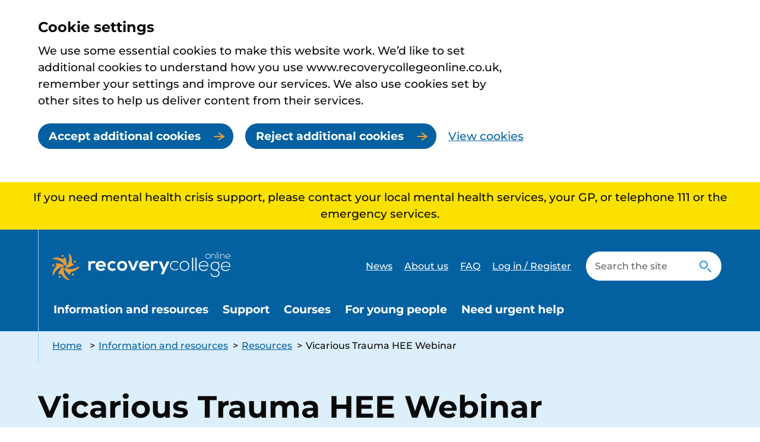

--- FILE ---
content_type: text/html; charset=UTF-8
request_url: https://www.recoverycollegeonline.co.uk/resources/vicarious-trauma-hee-webinar/
body_size: 11427
content:
<!DOCTYPE html>
<html lang="en-GB">

<head>
    <meta charset="UTF-8" />
    <meta name="viewport" content="width=device-width, initial-scale=1">
    <meta name="msapplication-TileColor" content="#da532c">
    <meta name="theme-color" content="#ffffff">
    <link rel="apple-touch-icon" sizes="180x180" href="https://www.recoverycollegeonline.co.uk/wp-content/themes/rco-theme/assets/imgs/favicons/apple-touch-icon.png?ver=1759245317">
    <link rel="icon" type="image/png" sizes="32x32" href="https://www.recoverycollegeonline.co.uk/wp-content/themes/rco-theme/assets/imgs/favicons/favicon-32x32.png?ver=1759245317">
    <link rel="icon" type="image/png" sizes="16x16" href="https://www.recoverycollegeonline.co.uk/wp-content/themes/rco-theme/assets/imgs/favicons/favicon-16x16.png?ver=1759245317">
    <link rel="manifest" href="https://www.recoverycollegeonline.co.uk/wp-content/themes/rco-theme/assets/imgs/favicons/manifest.json?ver=1759245317">
    <link rel="mask-icon" href="https://www.recoverycollegeonline.co.uk/wp-content/themes/rco-theme/assets/imgs/favicons/safari-pinned-tab.svg?ver=1759245317" color="#625d5c">
    <link rel="stylesheet" href="https://www.recoverycollegeonline.co.uk/wp-content/themes/rco-theme/style.css?ver=1759245317">

            <script>
            window.dataLayer = window.dataLayer || [];

            function gtag() {
                dataLayer.push(arguments);
            }

            // Call the default command before gtag.js or Tag Manager runs to
            // adjust how the tags operate when they run.
            gtag('consent', 'default', {
                'ad_storage': 'denied',
                'ad_user_data': 'denied',
                'ad_personalization': 'denied',
                'analytics_storage': 'denied'
            });
        </script>
        <!-- Global site tag (gtag.js) - Google Analytics -->
        <script async src="https://www.googletagmanager.com/gtag/js?id=G-392D7XNEHM"></script>
        <script>
            window.dataLayer = window.dataLayer || [];

            function gtag() {
                window.dataLayer.push(arguments);
            }
            gtag('js', new Date());
            gtag('config', 'G-392D7XNEHM');
        </script>
    
    <meta name='robots' content='index, follow, max-image-preview:large, max-snippet:-1, max-video-preview:-1' />
	<style>img:is([sizes="auto" i], [sizes^="auto," i]) { contain-intrinsic-size: 3000px 1500px }</style>
	
	<!-- This site is optimized with the Yoast SEO plugin v26.8 - https://yoast.com/product/yoast-seo-wordpress/ -->
	<title>Vicarious Trauma HEE Webinar - Recovery College Online</title>
	<link rel="canonical" href="https://www.recoverycollegeonline.co.uk/resources/vicarious-trauma-hee-webinar/" />
	<meta property="og:locale" content="en_GB" />
	<meta property="og:type" content="article" />
	<meta property="og:title" content="Vicarious Trauma HEE Webinar - Recovery College Online" />
	<meta property="og:url" content="https://www.recoverycollegeonline.co.uk/resources/vicarious-trauma-hee-webinar/" />
	<meta property="og:site_name" content="Recovery College Online" />
	<meta property="article:modified_time" content="2021-08-20T14:15:23+00:00" />
	<meta name="twitter:card" content="summary_large_image" />
	<script type="application/ld+json" class="yoast-schema-graph">{"@context":"https://schema.org","@graph":[{"@type":"WebPage","@id":"https://www.recoverycollegeonline.co.uk/resources/vicarious-trauma-hee-webinar/","url":"https://www.recoverycollegeonline.co.uk/resources/vicarious-trauma-hee-webinar/","name":"Vicarious Trauma HEE Webinar - Recovery College Online","isPartOf":{"@id":"https://www.recoverycollegeonline.co.uk/#website"},"datePublished":"2021-08-20T14:15:19+00:00","dateModified":"2021-08-20T14:15:23+00:00","breadcrumb":{"@id":"https://www.recoverycollegeonline.co.uk/resources/vicarious-trauma-hee-webinar/#breadcrumb"},"inLanguage":"en-GB","potentialAction":[{"@type":"ReadAction","target":["https://www.recoverycollegeonline.co.uk/resources/vicarious-trauma-hee-webinar/"]}]},{"@type":"BreadcrumbList","@id":"https://www.recoverycollegeonline.co.uk/resources/vicarious-trauma-hee-webinar/#breadcrumb","itemListElement":[{"@type":"ListItem","position":1,"name":"Home","item":"https://www.recoverycollegeonline.co.uk/"},{"@type":"ListItem","position":2,"name":"Vicarious Trauma HEE Webinar"}]},{"@type":"WebSite","@id":"https://www.recoverycollegeonline.co.uk/#website","url":"https://www.recoverycollegeonline.co.uk/","name":"Recovery College Online","description":"","potentialAction":[{"@type":"SearchAction","target":{"@type":"EntryPoint","urlTemplate":"https://www.recoverycollegeonline.co.uk/?s={search_term_string}"},"query-input":{"@type":"PropertyValueSpecification","valueRequired":true,"valueName":"search_term_string"}}],"inLanguage":"en-GB"}]}</script>
	<!-- / Yoast SEO plugin. -->


<link rel='dns-prefetch' href='//cc.cdn.civiccomputing.com' />
<link rel='dns-prefetch' href='//www.google.com' />
<style id='classic-theme-styles-inline-css' type='text/css'>
/*! This file is auto-generated */
.wp-block-button__link{color:#fff;background-color:#32373c;border-radius:9999px;box-shadow:none;text-decoration:none;padding:calc(.667em + 2px) calc(1.333em + 2px);font-size:1.125em}.wp-block-file__button{background:#32373c;color:#fff;text-decoration:none}
</style>
<style id='global-styles-inline-css' type='text/css'>
:root{--wp--preset--aspect-ratio--square: 1;--wp--preset--aspect-ratio--4-3: 4/3;--wp--preset--aspect-ratio--3-4: 3/4;--wp--preset--aspect-ratio--3-2: 3/2;--wp--preset--aspect-ratio--2-3: 2/3;--wp--preset--aspect-ratio--16-9: 16/9;--wp--preset--aspect-ratio--9-16: 9/16;--wp--preset--color--black: #000000;--wp--preset--color--cyan-bluish-gray: #abb8c3;--wp--preset--color--white: #ffffff;--wp--preset--color--pale-pink: #f78da7;--wp--preset--color--vivid-red: #cf2e2e;--wp--preset--color--luminous-vivid-orange: #ff6900;--wp--preset--color--luminous-vivid-amber: #fcb900;--wp--preset--color--light-green-cyan: #7bdcb5;--wp--preset--color--vivid-green-cyan: #00d084;--wp--preset--color--pale-cyan-blue: #8ed1fc;--wp--preset--color--vivid-cyan-blue: #0693e3;--wp--preset--color--vivid-purple: #9b51e0;--wp--preset--gradient--vivid-cyan-blue-to-vivid-purple: linear-gradient(135deg,rgba(6,147,227,1) 0%,rgb(155,81,224) 100%);--wp--preset--gradient--light-green-cyan-to-vivid-green-cyan: linear-gradient(135deg,rgb(122,220,180) 0%,rgb(0,208,130) 100%);--wp--preset--gradient--luminous-vivid-amber-to-luminous-vivid-orange: linear-gradient(135deg,rgba(252,185,0,1) 0%,rgba(255,105,0,1) 100%);--wp--preset--gradient--luminous-vivid-orange-to-vivid-red: linear-gradient(135deg,rgba(255,105,0,1) 0%,rgb(207,46,46) 100%);--wp--preset--gradient--very-light-gray-to-cyan-bluish-gray: linear-gradient(135deg,rgb(238,238,238) 0%,rgb(169,184,195) 100%);--wp--preset--gradient--cool-to-warm-spectrum: linear-gradient(135deg,rgb(74,234,220) 0%,rgb(151,120,209) 20%,rgb(207,42,186) 40%,rgb(238,44,130) 60%,rgb(251,105,98) 80%,rgb(254,248,76) 100%);--wp--preset--gradient--blush-light-purple: linear-gradient(135deg,rgb(255,206,236) 0%,rgb(152,150,240) 100%);--wp--preset--gradient--blush-bordeaux: linear-gradient(135deg,rgb(254,205,165) 0%,rgb(254,45,45) 50%,rgb(107,0,62) 100%);--wp--preset--gradient--luminous-dusk: linear-gradient(135deg,rgb(255,203,112) 0%,rgb(199,81,192) 50%,rgb(65,88,208) 100%);--wp--preset--gradient--pale-ocean: linear-gradient(135deg,rgb(255,245,203) 0%,rgb(182,227,212) 50%,rgb(51,167,181) 100%);--wp--preset--gradient--electric-grass: linear-gradient(135deg,rgb(202,248,128) 0%,rgb(113,206,126) 100%);--wp--preset--gradient--midnight: linear-gradient(135deg,rgb(2,3,129) 0%,rgb(40,116,252) 100%);--wp--preset--font-size--small: 13px;--wp--preset--font-size--medium: 20px;--wp--preset--font-size--large: 36px;--wp--preset--font-size--x-large: 42px;--wp--preset--spacing--20: 0.44rem;--wp--preset--spacing--30: 0.67rem;--wp--preset--spacing--40: 1rem;--wp--preset--spacing--50: 1.5rem;--wp--preset--spacing--60: 2.25rem;--wp--preset--spacing--70: 3.38rem;--wp--preset--spacing--80: 5.06rem;--wp--preset--shadow--natural: 6px 6px 9px rgba(0, 0, 0, 0.2);--wp--preset--shadow--deep: 12px 12px 50px rgba(0, 0, 0, 0.4);--wp--preset--shadow--sharp: 6px 6px 0px rgba(0, 0, 0, 0.2);--wp--preset--shadow--outlined: 6px 6px 0px -3px rgba(255, 255, 255, 1), 6px 6px rgba(0, 0, 0, 1);--wp--preset--shadow--crisp: 6px 6px 0px rgba(0, 0, 0, 1);}:where(.is-layout-flex){gap: 0.5em;}:where(.is-layout-grid){gap: 0.5em;}body .is-layout-flex{display: flex;}.is-layout-flex{flex-wrap: wrap;align-items: center;}.is-layout-flex > :is(*, div){margin: 0;}body .is-layout-grid{display: grid;}.is-layout-grid > :is(*, div){margin: 0;}:where(.wp-block-columns.is-layout-flex){gap: 2em;}:where(.wp-block-columns.is-layout-grid){gap: 2em;}:where(.wp-block-post-template.is-layout-flex){gap: 1.25em;}:where(.wp-block-post-template.is-layout-grid){gap: 1.25em;}.has-black-color{color: var(--wp--preset--color--black) !important;}.has-cyan-bluish-gray-color{color: var(--wp--preset--color--cyan-bluish-gray) !important;}.has-white-color{color: var(--wp--preset--color--white) !important;}.has-pale-pink-color{color: var(--wp--preset--color--pale-pink) !important;}.has-vivid-red-color{color: var(--wp--preset--color--vivid-red) !important;}.has-luminous-vivid-orange-color{color: var(--wp--preset--color--luminous-vivid-orange) !important;}.has-luminous-vivid-amber-color{color: var(--wp--preset--color--luminous-vivid-amber) !important;}.has-light-green-cyan-color{color: var(--wp--preset--color--light-green-cyan) !important;}.has-vivid-green-cyan-color{color: var(--wp--preset--color--vivid-green-cyan) !important;}.has-pale-cyan-blue-color{color: var(--wp--preset--color--pale-cyan-blue) !important;}.has-vivid-cyan-blue-color{color: var(--wp--preset--color--vivid-cyan-blue) !important;}.has-vivid-purple-color{color: var(--wp--preset--color--vivid-purple) !important;}.has-black-background-color{background-color: var(--wp--preset--color--black) !important;}.has-cyan-bluish-gray-background-color{background-color: var(--wp--preset--color--cyan-bluish-gray) !important;}.has-white-background-color{background-color: var(--wp--preset--color--white) !important;}.has-pale-pink-background-color{background-color: var(--wp--preset--color--pale-pink) !important;}.has-vivid-red-background-color{background-color: var(--wp--preset--color--vivid-red) !important;}.has-luminous-vivid-orange-background-color{background-color: var(--wp--preset--color--luminous-vivid-orange) !important;}.has-luminous-vivid-amber-background-color{background-color: var(--wp--preset--color--luminous-vivid-amber) !important;}.has-light-green-cyan-background-color{background-color: var(--wp--preset--color--light-green-cyan) !important;}.has-vivid-green-cyan-background-color{background-color: var(--wp--preset--color--vivid-green-cyan) !important;}.has-pale-cyan-blue-background-color{background-color: var(--wp--preset--color--pale-cyan-blue) !important;}.has-vivid-cyan-blue-background-color{background-color: var(--wp--preset--color--vivid-cyan-blue) !important;}.has-vivid-purple-background-color{background-color: var(--wp--preset--color--vivid-purple) !important;}.has-black-border-color{border-color: var(--wp--preset--color--black) !important;}.has-cyan-bluish-gray-border-color{border-color: var(--wp--preset--color--cyan-bluish-gray) !important;}.has-white-border-color{border-color: var(--wp--preset--color--white) !important;}.has-pale-pink-border-color{border-color: var(--wp--preset--color--pale-pink) !important;}.has-vivid-red-border-color{border-color: var(--wp--preset--color--vivid-red) !important;}.has-luminous-vivid-orange-border-color{border-color: var(--wp--preset--color--luminous-vivid-orange) !important;}.has-luminous-vivid-amber-border-color{border-color: var(--wp--preset--color--luminous-vivid-amber) !important;}.has-light-green-cyan-border-color{border-color: var(--wp--preset--color--light-green-cyan) !important;}.has-vivid-green-cyan-border-color{border-color: var(--wp--preset--color--vivid-green-cyan) !important;}.has-pale-cyan-blue-border-color{border-color: var(--wp--preset--color--pale-cyan-blue) !important;}.has-vivid-cyan-blue-border-color{border-color: var(--wp--preset--color--vivid-cyan-blue) !important;}.has-vivid-purple-border-color{border-color: var(--wp--preset--color--vivid-purple) !important;}.has-vivid-cyan-blue-to-vivid-purple-gradient-background{background: var(--wp--preset--gradient--vivid-cyan-blue-to-vivid-purple) !important;}.has-light-green-cyan-to-vivid-green-cyan-gradient-background{background: var(--wp--preset--gradient--light-green-cyan-to-vivid-green-cyan) !important;}.has-luminous-vivid-amber-to-luminous-vivid-orange-gradient-background{background: var(--wp--preset--gradient--luminous-vivid-amber-to-luminous-vivid-orange) !important;}.has-luminous-vivid-orange-to-vivid-red-gradient-background{background: var(--wp--preset--gradient--luminous-vivid-orange-to-vivid-red) !important;}.has-very-light-gray-to-cyan-bluish-gray-gradient-background{background: var(--wp--preset--gradient--very-light-gray-to-cyan-bluish-gray) !important;}.has-cool-to-warm-spectrum-gradient-background{background: var(--wp--preset--gradient--cool-to-warm-spectrum) !important;}.has-blush-light-purple-gradient-background{background: var(--wp--preset--gradient--blush-light-purple) !important;}.has-blush-bordeaux-gradient-background{background: var(--wp--preset--gradient--blush-bordeaux) !important;}.has-luminous-dusk-gradient-background{background: var(--wp--preset--gradient--luminous-dusk) !important;}.has-pale-ocean-gradient-background{background: var(--wp--preset--gradient--pale-ocean) !important;}.has-electric-grass-gradient-background{background: var(--wp--preset--gradient--electric-grass) !important;}.has-midnight-gradient-background{background: var(--wp--preset--gradient--midnight) !important;}.has-small-font-size{font-size: var(--wp--preset--font-size--small) !important;}.has-medium-font-size{font-size: var(--wp--preset--font-size--medium) !important;}.has-large-font-size{font-size: var(--wp--preset--font-size--large) !important;}.has-x-large-font-size{font-size: var(--wp--preset--font-size--x-large) !important;}
:where(.wp-block-post-template.is-layout-flex){gap: 1.25em;}:where(.wp-block-post-template.is-layout-grid){gap: 1.25em;}
:where(.wp-block-columns.is-layout-flex){gap: 2em;}:where(.wp-block-columns.is-layout-grid){gap: 2em;}
:root :where(.wp-block-pullquote){font-size: 1.5em;line-height: 1.6;}
</style>
<link rel='stylesheet' id='learndash_quiz_front_css-css' href='//www.recoverycollegeonline.co.uk/wp-content/plugins/sfwd-lms/themes/legacy/templates/learndash_quiz_front.min.css?ver=4.25.8.1' type='text/css' media='all' />
<link rel='stylesheet' id='dashicons-css' href='https://www.recoverycollegeonline.co.uk/wp-includes/css/dashicons.min.css?ver=6.8.3' type='text/css' media='all' />
<link rel='stylesheet' id='learndash-css' href='//www.recoverycollegeonline.co.uk/wp-content/plugins/sfwd-lms/src/assets/dist/css/styles.css?ver=4.25.8.1' type='text/css' media='all' />
<link rel='stylesheet' id='jquery-dropdown-css-css' href='//www.recoverycollegeonline.co.uk/wp-content/plugins/sfwd-lms/assets/css/jquery.dropdown.min.css?ver=4.25.8.1' type='text/css' media='all' />
<link rel='stylesheet' id='learndash_lesson_video-css' href='//www.recoverycollegeonline.co.uk/wp-content/plugins/sfwd-lms/themes/legacy/templates/learndash_lesson_video.min.css?ver=4.25.8.1' type='text/css' media='all' />
<link rel='stylesheet' id='learndash-admin-bar-css' href='https://www.recoverycollegeonline.co.uk/wp-content/plugins/sfwd-lms/src/assets/dist/css/admin-bar/styles.css?ver=4.25.8.1' type='text/css' media='all' />
<link rel='stylesheet' id='learndash-course-grid-skin-grid-css' href='https://www.recoverycollegeonline.co.uk/wp-content/plugins/sfwd-lms/includes/course-grid/templates/skins/grid/style.css?ver=4.25.8.1' type='text/css' media='all' />
<link rel='stylesheet' id='learndash-course-grid-pagination-css' href='https://www.recoverycollegeonline.co.uk/wp-content/plugins/sfwd-lms/includes/course-grid/templates/pagination/style.css?ver=4.25.8.1' type='text/css' media='all' />
<link rel='stylesheet' id='learndash-course-grid-filter-css' href='https://www.recoverycollegeonline.co.uk/wp-content/plugins/sfwd-lms/includes/course-grid/templates/filter/style.css?ver=4.25.8.1' type='text/css' media='all' />
<link rel='stylesheet' id='learndash-course-grid-card-grid-1-css' href='https://www.recoverycollegeonline.co.uk/wp-content/plugins/sfwd-lms/includes/course-grid/templates/cards/grid-1/style.css?ver=4.25.8.1' type='text/css' media='all' />
<link rel='stylesheet' id='learndash-front-css' href='//www.recoverycollegeonline.co.uk/wp-content/plugins/sfwd-lms/themes/ld30/assets/css/learndash.min.css?ver=4.25.8.1' type='text/css' media='all' />
<style id='learndash-front-inline-css' type='text/css'>
		.learndash-wrapper .ld-item-list .ld-item-list-item.ld-is-next,
		.learndash-wrapper .wpProQuiz_content .wpProQuiz_questionListItem label:focus-within {
			border-color: #1479bc;
		}

		/*
		.learndash-wrapper a:not(.ld-button):not(#quiz_continue_link):not(.ld-focus-menu-link):not(.btn-blue):not(#quiz_continue_link):not(.ld-js-register-account):not(#ld-focus-mode-course-heading):not(#btn-join):not(.ld-item-name):not(.ld-table-list-item-preview):not(.ld-lesson-item-preview-heading),
		 */

		.learndash-wrapper .ld-breadcrumbs a,
		.learndash-wrapper .ld-lesson-item.ld-is-current-lesson .ld-lesson-item-preview-heading,
		.learndash-wrapper .ld-lesson-item.ld-is-current-lesson .ld-lesson-title,
		.learndash-wrapper .ld-primary-color-hover:hover,
		.learndash-wrapper .ld-primary-color,
		.learndash-wrapper .ld-primary-color-hover:hover,
		.learndash-wrapper .ld-primary-color,
		.learndash-wrapper .ld-tabs .ld-tabs-navigation .ld-tab.ld-active,
		.learndash-wrapper .ld-button.ld-button-transparent,
		.learndash-wrapper .ld-button.ld-button-reverse,
		.learndash-wrapper .ld-icon-certificate,
		.learndash-wrapper .ld-login-modal .ld-login-modal-login .ld-modal-heading,
		#wpProQuiz_user_content a,
		.learndash-wrapper .ld-item-list .ld-item-list-item a.ld-item-name:hover,
		.learndash-wrapper .ld-focus-comments__heading-actions .ld-expand-button,
		.learndash-wrapper .ld-focus-comments__heading a,
		.learndash-wrapper .ld-focus-comments .comment-respond a,
		.learndash-wrapper .ld-focus-comment .ld-comment-reply a.comment-reply-link:hover,
		.learndash-wrapper .ld-expand-button.ld-button-alternate {
			color: #1479bc !important;
		}

		.learndash-wrapper .ld-focus-comment.bypostauthor>.ld-comment-wrapper,
		.learndash-wrapper .ld-focus-comment.role-group_leader>.ld-comment-wrapper,
		.learndash-wrapper .ld-focus-comment.role-administrator>.ld-comment-wrapper {
			background-color:rgba(20, 121, 188, 0.03) !important;
		}


		.learndash-wrapper .ld-primary-background,
		.learndash-wrapper .ld-tabs .ld-tabs-navigation .ld-tab.ld-active:after {
			background: #1479bc !important;
		}



		.learndash-wrapper .ld-course-navigation .ld-lesson-item.ld-is-current-lesson .ld-status-incomplete,
		.learndash-wrapper .ld-focus-comment.bypostauthor:not(.ptype-sfwd-assignment) >.ld-comment-wrapper>.ld-comment-avatar img,
		.learndash-wrapper .ld-focus-comment.role-group_leader>.ld-comment-wrapper>.ld-comment-avatar img,
		.learndash-wrapper .ld-focus-comment.role-administrator>.ld-comment-wrapper>.ld-comment-avatar img {
			border-color: #1479bc !important;
		}



		.learndash-wrapper .ld-loading::before {
			border-top:3px solid #1479bc !important;
		}

		.learndash-wrapper .ld-button:hover:not([disabled]):not(.ld-button-transparent):not(.ld--ignore-inline-css),
		#learndash-tooltips .ld-tooltip:after,
		#learndash-tooltips .ld-tooltip,
		.ld-tooltip:not(.ld-tooltip--modern) [role="tooltip"],
		.learndash-wrapper .ld-primary-background,
		.learndash-wrapper .btn-join:not(.ld--ignore-inline-css),
		.learndash-wrapper #btn-join:not(.ld--ignore-inline-css),
		.learndash-wrapper .ld-button:not([disabled]):not(.ld-button-reverse):not(.ld-button-transparent):not(.ld--ignore-inline-css),
		.learndash-wrapper .ld-expand-button:not([disabled]),
		.learndash-wrapper .wpProQuiz_content .wpProQuiz_button:not([disabled]):not(.wpProQuiz_button_reShowQuestion):not(.wpProQuiz_button_restartQuiz),
		.learndash-wrapper .wpProQuiz_content .wpProQuiz_button2:not([disabled]),
		.learndash-wrapper .ld-focus .ld-focus-sidebar .ld-course-navigation-heading,
		.learndash-wrapper .ld-focus-comments .form-submit #submit,
		.learndash-wrapper .ld-login-modal input[type='submit']:not([disabled]),
		.learndash-wrapper .ld-login-modal .ld-login-modal-register:not([disabled]),
		.learndash-wrapper .wpProQuiz_content .wpProQuiz_certificate a.btn-blue:not([disabled]),
		.learndash-wrapper .ld-focus .ld-focus-header .ld-user-menu .ld-user-menu-items a:not([disabled]),
		#wpProQuiz_user_content table.wp-list-table thead th,
		#wpProQuiz_overlay_close:not([disabled]),
		.learndash-wrapper .ld-expand-button.ld-button-alternate:not([disabled]) .ld-icon {
			background-color: #1479bc !important;
			color: #ffffff;
		}

		.learndash-wrapper .ld-focus .ld-focus-sidebar .ld-focus-sidebar-trigger:not([disabled]):not(:hover):not(:focus) .ld-icon {
			background-color: #1479bc;
		}

		.learndash-wrapper .ld-focus .ld-focus-sidebar .ld-focus-sidebar-trigger:hover .ld-icon,
		.learndash-wrapper .ld-focus .ld-focus-sidebar .ld-focus-sidebar-trigger:focus .ld-icon {
			border-color: #1479bc;
			color: #1479bc;
		}

		.learndash-wrapper .ld-button:focus:not(.ld-button-transparent):not(.ld--ignore-inline-css),
		.learndash-wrapper .btn-join:focus:not(.ld--ignore-inline-css),
		.learndash-wrapper #btn-join:focus:not(.ld--ignore-inline-css),
		.learndash-wrapper .ld-expand-button:focus,
		.learndash-wrapper .wpProQuiz_content .wpProQuiz_button:not(.wpProQuiz_button_reShowQuestion):focus:not(.wpProQuiz_button_restartQuiz),
		.learndash-wrapper .wpProQuiz_content .wpProQuiz_button2:focus,
		.learndash-wrapper .ld-focus-comments .form-submit #submit,
		.learndash-wrapper .ld-login-modal input[type='submit']:focus,
		.learndash-wrapper .ld-login-modal .ld-login-modal-register:focus,
		.learndash-wrapper .wpProQuiz_content .wpProQuiz_certificate a.btn-blue:focus {
			opacity: 0.75; /* Replicates the hover/focus states pre-4.21.3. */
			outline-color: #1479bc;
		}

		.learndash-wrapper .ld-button:hover:not(.ld-button-transparent):not(.ld--ignore-inline-css),
		.learndash-wrapper .btn-join:hover:not(.ld--ignore-inline-css),
		.learndash-wrapper #btn-join:hover:not(.ld--ignore-inline-css),
		.learndash-wrapper .ld-expand-button:hover,
		.learndash-wrapper .wpProQuiz_content .wpProQuiz_button:not(.wpProQuiz_button_reShowQuestion):hover:not(.wpProQuiz_button_restartQuiz),
		.learndash-wrapper .wpProQuiz_content .wpProQuiz_button2:hover,
		.learndash-wrapper .ld-focus-comments .form-submit #submit,
		.learndash-wrapper .ld-login-modal input[type='submit']:hover,
		.learndash-wrapper .ld-login-modal .ld-login-modal-register:hover,
		.learndash-wrapper .wpProQuiz_content .wpProQuiz_certificate a.btn-blue:hover {
			background-color: #1479bc; /* Replicates the hover/focus states pre-4.21.3. */
			opacity: 0.85; /* Replicates the hover/focus states pre-4.21.3. */
		}

		.learndash-wrapper .ld-item-list .ld-item-search .ld-closer:focus {
			border-color: #1479bc;
		}

		.learndash-wrapper .ld-focus .ld-focus-header .ld-user-menu .ld-user-menu-items:before {
			border-bottom-color: #1479bc !important;
		}

		.learndash-wrapper .ld-button.ld-button-transparent:hover {
			background: transparent !important;
		}

		.learndash-wrapper .ld-button.ld-button-transparent:focus {
			outline-color: #1479bc;
		}

		.learndash-wrapper .ld-focus .ld-focus-header .sfwd-mark-complete .learndash_mark_complete_button:not(.ld--ignore-inline-css),
		.learndash-wrapper .ld-focus .ld-focus-header #sfwd-mark-complete #learndash_mark_complete_button,
		.learndash-wrapper .ld-button.ld-button-transparent,
		.learndash-wrapper .ld-button.ld-button-alternate,
		.learndash-wrapper .ld-expand-button.ld-button-alternate {
			background-color:transparent !important;
		}

		.learndash-wrapper .ld-focus-header .ld-user-menu .ld-user-menu-items a,
		.learndash-wrapper .ld-button.ld-button-reverse:hover,
		.learndash-wrapper .ld-alert-success .ld-alert-icon.ld-icon-certificate,
		.learndash-wrapper .ld-alert-warning .ld-button,
		.learndash-wrapper .ld-primary-background.ld-status {
			color:white !important;
		}

		.learndash-wrapper .ld-status.ld-status-unlocked {
			background-color: rgba(20,121,188,0.2) !important;
			color: #1479bc !important;
		}

		.learndash-wrapper .wpProQuiz_content .wpProQuiz_addToplist {
			background-color: rgba(20,121,188,0.1) !important;
			border: 1px solid #1479bc !important;
		}

		.learndash-wrapper .wpProQuiz_content .wpProQuiz_toplistTable th {
			background: #1479bc !important;
		}

		.learndash-wrapper .wpProQuiz_content .wpProQuiz_toplistTrOdd {
			background-color: rgba(20,121,188,0.1) !important;
		}


		.learndash-wrapper .wpProQuiz_content .wpProQuiz_time_limit .wpProQuiz_progress {
			background-color: #1479bc !important;
		}
		
		.learndash-wrapper #quiz_continue_link,
		.learndash-wrapper .ld-secondary-background,
		.learndash-wrapper .learndash_mark_complete_button:not(.ld--ignore-inline-css),
		.learndash-wrapper #learndash_mark_complete_button,
		.learndash-wrapper .ld-status-complete,
		.learndash-wrapper .ld-alert-success .ld-button,
		.learndash-wrapper .ld-alert-success .ld-alert-icon {
			background-color: #01795f !important;
		}

		.learndash-wrapper #quiz_continue_link:focus,
		.learndash-wrapper .learndash_mark_complete_button:focus:not(.ld--ignore-inline-css),
		.learndash-wrapper #learndash_mark_complete_button:focus,
		.learndash-wrapper .ld-alert-success .ld-button:focus {
			outline-color: #01795f;
		}

		.learndash-wrapper .wpProQuiz_content a#quiz_continue_link {
			background-color: #01795f !important;
		}

		.learndash-wrapper .wpProQuiz_content a#quiz_continue_link:focus {
			outline-color: #01795f;
		}

		.learndash-wrapper .course_progress .sending_progress_bar {
			background: #01795f !important;
		}

		.learndash-wrapper .wpProQuiz_content .wpProQuiz_button_reShowQuestion:hover, .learndash-wrapper .wpProQuiz_content .wpProQuiz_button_restartQuiz:hover {
			background-color: #01795f !important;
			opacity: 0.75;
		}

		.learndash-wrapper .wpProQuiz_content .wpProQuiz_button_reShowQuestion:focus,
		.learndash-wrapper .wpProQuiz_content .wpProQuiz_button_restartQuiz:focus {
			outline-color: #01795f;
		}

		.learndash-wrapper .ld-secondary-color-hover:hover,
		.learndash-wrapper .ld-secondary-color,
		.learndash-wrapper .ld-focus .ld-focus-header .sfwd-mark-complete .learndash_mark_complete_button:not(.ld--ignore-inline-css),
		.learndash-wrapper .ld-focus .ld-focus-header #sfwd-mark-complete #learndash_mark_complete_button,
		.learndash-wrapper .ld-focus .ld-focus-header .sfwd-mark-complete:after {
			color: #01795f !important;
		}

		.learndash-wrapper .ld-secondary-in-progress-icon {
			border-left-color: #01795f !important;
			border-top-color: #01795f !important;
		}

		.learndash-wrapper .ld-alert-success {
			border-color: #01795f;
			background-color: transparent !important;
			color: #01795f;
		}

		
</style>
<link rel='stylesheet' id='searchwp-forms-css' href='https://www.recoverycollegeonline.co.uk/wp-content/plugins/searchwp/assets/css/frontend/search-forms.min.css?ver=4.5.6' type='text/css' media='all' />
<script type="text/javascript" src="https://www.recoverycollegeonline.co.uk/wp-content/themes/rco-theme/assets/js/vendor/jquery-3.5.1.js?ver=3.5.1" id="jquery-js"></script>
<link rel='shortlink' href='https://www.recoverycollegeonline.co.uk/?p=2790' />
<link rel="alternate" title="oEmbed (JSON)" type="application/json+oembed" href="https://www.recoverycollegeonline.co.uk/wp-json/oembed/1.0/embed?url=https%3A%2F%2Fwww.recoverycollegeonline.co.uk%2Fresources%2Fvicarious-trauma-hee-webinar%2F" />
<link rel="alternate" title="oEmbed (XML)" type="text/xml+oembed" href="https://www.recoverycollegeonline.co.uk/wp-json/oembed/1.0/embed?url=https%3A%2F%2Fwww.recoverycollegeonline.co.uk%2Fresources%2Fvicarious-trauma-hee-webinar%2F&#038;format=xml" />
</head>

<body class="wp-singular resources-template-default single single-resources postid-2790 wp-theme-rco-theme">
      <div class="ccc-govuk-wrapper">
    <div id="ccc-cookie-banner-govuk" class="govuk-cookie-banner cookie-banner ccc-cookie-banner fixed-top ccc-govuk-block-group" data-ccc-alternativeLang="true" data-nosnippet role="region" aria-label="Cookies Banner" hidden>
      <div class="govuk-cookie-banner__message govuk-width-container cookie-banner--main">
        <div class="govuk-grid-row">
          <div class="govuk-grid-column-two-thirds">
            <h2 class="govuk-cookie-banner__heading govuk-heading-m">Cookie settings</h2>
            <div class="govuk-cookie-banner__content">
              <div class="govuk-body">
                We use some essential cookies to make this website work. We’d like to set additional cookies to understand how you use www.recoverycollegeonline.co.uk, remember your settings and improve our services. We also use cookies set by other sites to help us deliver content from their services.              </div>
            </div>
          </div>
        </div>
        <div class="govuk-button-group">
          <button data-ccc-govuk="ccc-gov-uk-accept-settings" type="button" class="govuk-button cookie-banner-button--accept" data-module="govuk-button" value="accept">
            Accept additional cookies          </button>
          <button data-ccc-govuk="ccc-gov-uk-reject-settings" type="button" class="govuk-button  cookie-banner-button--reject" data-module="govuk-button" value="reject">
            Reject additional cookies          </button>
          <a class="govuk-link" href="https://www.recoverycollegeonline.co.uk/cookies/">View cookies</a>
        </div>
      </div>
      <div class="govuk-cookie-banner__message cookie-banner--accept govuk-width-container" role="alert" hidden>
        <div class="govuk-grid-row">
          <div class="govuk-grid-column-two-thirds">
            <div class="govuk-cookie-banner__content">
              <div class="govuk-body">You have accepted additional cookies. You <a href="https://www.recoverycollegeonline.co.uk/cookies/">can change your cookie settings</a> at any time.</div>
            </div>
          </div>
        </div>
        <div class="govuk-button-group">
          <button type="button" class="govuk-button cookie-banner-accept--hide" data-module="govuk-button" value="hide-accept">
            Hide this message          </button>
        </div>
      </div>
      <div class="govuk-cookie-banner__message cookie-banner--reject govuk-width-container" role="alert" hidden>
        <div class="govuk-grid-row">
          <div class="govuk-grid-column-two-thirds">
            <div class="govuk-cookie-banner__content">
              <div class="govuk-body">You have rejected additional cookies. You <a href="https://www.recoverycollegeonline.co.uk/cookies/">can change your cookie settings</a> at any time.</div>
            </div>
          </div>
        </div>
        <div class="govuk-button-group">
          <button type="button" class="govuk-button cookie-banner-reject--hide " data-module="govuk-button" value="hide-reject">
            Hide this message          </button>
        </div>
      </div>
    </div>
  </div>
<a href="#content-anchor" class="skiplink">Skip navigation</a>
    <section class="alert-banner" id="alert">
    <div class="alert-banner__content">
        <p>If you need mental health crisis support, please contact your local mental health services, your GP, or telephone 111 or the emergency services.</p>

    </div>
</section>


<header class="site-header">
    <div class="site-header__wrapper u-wrapper">
        <div class="site-header__inner">
            <div class="site-header__logo">
                <a href="https://www.recoverycollegeonline.co.uk" title="Recovery College Online Homepage" class="site-logo">
    <img class="site-logo__image" src="https://www.recoverycollegeonline.co.uk/wp-content/themes/rco-theme/assets/imgs/logo-light.svg" alt="Recovery College Online logo">
</a>

            </div>
            <div class="site-header__secondary-nav">
                <div class="site-header__secondary-menu">
                                            <nav class="site-header__secondary-nav">
                                <ul aria-label="Secondary Nav" class="nav-secondary "><li class="nav-secondary__item  nav-secondary__item--158"><a href="https://www.recoverycollegeonline.co.uk/news/" class="nav-secondary__link">News</a></li>
<li class="nav-secondary__item  nav-secondary__item--7085"><a href="https://www.recoverycollegeonline.co.uk/about/" class="nav-secondary__link">About us</a></li>
<li class="nav-secondary__item  nav-secondary__item--7087"><a href="https://www.recoverycollegeonline.co.uk/faqs/" class="nav-secondary__link">FAQ</a></li>
<li class="nav-secondary__item"><a href="https://www.recoverycollegeonline.co.uk/wp-login.php?redirect_to=https%3A%2F%2Fwww.recoverycollegeonline.co.uk%2Fresources%2Fvicarious-trauma-hee-webinar%2F" class="nav-secondary__link">Log in / Register</a></li></ul>

                        </nav>
                    
                    <div class="site-header__menu-toggle">
                        <button id="js-toggle-nav" class="button-menu-toggle" aria-expanded="false" aria-label="Open Menu">
    <span class="button-menu-toggle__text" aria-hidden='true'>Menu</span>
    <svg class="button-menu-toggle__svg" viewBox="0 0 100 100">
        <line class="button-menu-toggle__line  button-menu-toggle__line--1" x1="20" y1="50" x2="80" y2="50" />
        <line class="button-menu-toggle__line  button-menu-toggle__line--2" x1="20" y1="50" x2="80" y2="50" />
        <line class="button-menu-toggle__line  button-menu-toggle__line--3" x1="20" y1="50" x2="80" y2="50" />
    </svg>
</button>

                    </div>
                </div>

                
                                    <div class="site-header__search-form">
                        <form role="search" method="get" class="search-form" action="/">
    <label>
        <span class="screen-reader-text">Search for:</span>
        <input type="search" data-swplive="true" data-swpengine="default" class="search-field" placeholder="Search the site" value="" name="s">
    </label>
    <!--<input type="submit" class="search-submit" value="Search">-->
    <button class="search-submit" type="submit">
        <span class="screen-reader-text">Search</span>
    </button>
</form>

                    </div>
                            </div>
        </div>
        <div class="site-header__primary-nav" id="mega-menu-container">
                <ul aria-label="Primary nav" class="nav-primary "><li class="nav-primary__item  nav-primary__item--6565"><a href="https://www.recoverycollegeonline.co.uk/information/" class="nav-primary__link">Information and resources</a></li>
<li class="nav-primary__item  nav-primary__item--6881"><a href="https://www.recoverycollegeonline.co.uk/support/" class="nav-primary__link">Support</a></li>
<li class="nav-primary__item  nav-primary__item--6412"><a href="https://www.recoverycollegeonline.co.uk/courses/" class="nav-primary__link">Courses</a></li>
<li class="nav-primary__item  nav-primary__item--6883"><a href="https://www.recoverycollegeonline.co.uk/young-people/" class="nav-primary__link">For young people</a></li>
<li class="nav-primary__item  nav-primary__item--6885"><a href="https://www.recoverycollegeonline.co.uk/urgent-help/" class="nav-primary__link">Need urgent help</a></li>
</ul>

        </div>
    </div>

    
</header>

<nav class="site-header__mobile-nav" id="js-mobile-nav">
	<div class="site-header__mobile-shim">
		    <ul aria-label="Mobile nav primary" class="nav-mobile-primary "><li class="nav-mobile-primary__item  nav-mobile-primary__item--191"><a href="https://www.recoverycollegeonline.co.uk/" class="nav-mobile-primary__link">Home</a></li>
<li class="nav-mobile-primary__item  nav-mobile-primary__item--6565"><a href="https://www.recoverycollegeonline.co.uk/information/" class="nav-mobile-primary__link">Information and resources</a></li>
<li class="nav-mobile-primary__item  nav-mobile-primary__item--6412"><a href="https://www.recoverycollegeonline.co.uk/courses/" class="nav-mobile-primary__link">Courses</a></li>
<li class="nav-mobile-primary__item  nav-mobile-primary__item--6881"><a href="https://www.recoverycollegeonline.co.uk/support/" class="nav-mobile-primary__link">Support</a></li>
<li class="nav-mobile-primary__item  nav-mobile-primary__item--6883"><a href="https://www.recoverycollegeonline.co.uk/young-people/" class="nav-mobile-primary__link">For young people</a></li>
<li class="nav-mobile-primary__item  nav-mobile-primary__item--6885"><a href="https://www.recoverycollegeonline.co.uk/urgent-help/" class="nav-mobile-primary__link">Need urgent help</a></li>
</ul>

		    <ul aria-label="Mobile nav secondary" class="nav-mobile-secondary "><li class="nav-mobile-secondary__item  nav-mobile-secondary__item--158"><a href="https://www.recoverycollegeonline.co.uk/news/" class="nav-mobile-secondary__link">News</a></li>
<li class="nav-mobile-secondary__item  nav-mobile-secondary__item--7085"><a href="https://www.recoverycollegeonline.co.uk/about/" class="nav-mobile-secondary__link">About us</a></li>
<li class="nav-mobile-secondary__item  nav-mobile-secondary__item--7087"><a href="https://www.recoverycollegeonline.co.uk/faqs/" class="nav-mobile-secondary__link">FAQ</a></li>
<li class="nav-mobile-secondary__item"><a href="https://www.recoverycollegeonline.co.uk/wp-login.php?redirect_to=https%3A%2F%2Fwww.recoverycollegeonline.co.uk%2Fresources%2Fvicarious-trauma-hee-webinar%2F" class="nav-mobile-secondary__link">Log in / Register</a></li></ul>


        <div class="site-header__mobile-search">
			<form role="search" method="get" class="search-form" action="/">
    <label>
        <span class="screen-reader-text">Search for:</span>
        <input type="search" data-swplive="true" data-swpengine="default" class="search-field" placeholder="Search the site" value="" name="s">
    </label>
    <!--<input type="submit" class="search-submit" value="Search">-->
    <button class="search-submit" type="submit">
        <span class="screen-reader-text">Search</span>
    </button>
</form>

		</div>
	</div>
</nav>
<section id="content-anchor" class="page-title">
    <div class="u-wrapper">
                    <div class="page-title__breadcrumbs">
                <div class="breadcrumbs">
            <span property="itemListElement" typeof="ListItem"><a property="item" typeof="WebPage" title="Go to Recovery College Online." href="https://www.recoverycollegeonline.co.uk" class="home" ><span property="name">Home</span></a><meta property="position" content="1"></span> &gt; <span property="itemListElement" typeof="ListItem"><a property="item" typeof="WebPage" title="Go to Information and resources." href="https://www.recoverycollegeonline.co.uk/information/" class="post post-page" ><span property="name">Information and resources</span></a><meta property="position" content="2"></span> &gt; <span property="itemListElement" typeof="ListItem"><a property="item" typeof="WebPage" title="Go to Resources." href="https://www.recoverycollegeonline.co.uk/information/resources/" class="resources-root post post-resources" ><span property="name">Resources</span></a><meta property="position" content="3"></span> &gt; <span property="itemListElement" typeof="ListItem"><span property="name" class="post post-resources current-item">Vicarious Trauma HEE Webinar</span><meta property="url" content="https://www.recoverycollegeonline.co.uk/resources/vicarious-trauma-hee-webinar/"><meta property="position" content="4"></span>
    </div>
            </div>
                
        <div class="page-title__inner">
            <div class="page-title__content">
                <h1 class="page-title__heading">
                    Vicarious Trauma HEE Webinar
                </h1>
                
                
                                
                                            </div>
            
                    </div>

        
    </div>
</section>
<main class="container " id="main">
    <div class="container__inner  u-wrapper">
        
                                                        <div class="container__item">
                        

<div class="content-sidebar-group ">
      <aside class="content-sidebar-group__sidebar">
            </aside>
    <div class="content-sidebar-group__content">
                                                        <div class="content-sidebar-group__content-item">
                        <article class="standard-content">
    <p class="file">
    <a class="file__link" href="https://www.recoverycollegeonline.co.uk/wp-content/uploads/2021/07/Vicarious-Trauma-HEE-Webinar.pdf">Vicarious Trauma HEE Webinar (917.13kB)</a>
</p>

</article>
                    </div>
                                                                                            <div class="content-sidebar-group__content-item">
                        <aside class="share-links">
    <div class="share-links__action-group">
        <span class="share-links__title">Share this page on:</span>
        <ul class="share-links__list">
                            <li class="share-links__item">
                    <a class="share-links__icon" title="Share on Facebook" aria-label="Share on Facebook"
                        href="http://www.facebook.com/sharer/sharer.php?s=100&amp;u=https%3A%2F%2Fwww.recoverycollegeonline.co.uk%2Fresources%2Fvicarious-trauma-hee-webinar%2F&amp;t=Vicarious+Trauma+HEE+Webinar">
                        <img src="https://www.recoverycollegeonline.co.uk/wp-content/themes/rco-theme/assets/imgs/icons/social-facebook.svg" class="share-links__icon-image"
                        aria-hidden="true" alt="">
                    </a>
                </li>
            
                            <li class="share-links__item">
                    <a class="share-links__icon" title="Share via Email" aria-label="Share via Email" href="/cdn-cgi/l/email-protection#[base64]">
                        <img src="https://www.recoverycollegeonline.co.uk/wp-content/themes/rco-theme/assets/imgs/icons/email.svg" class="share-links__icon-image"
                        aria-hidden="true" alt="">
                    </a>
                </li>
                    </ul>
    </div>
    <button onclick="window.print()" class="share-links__print">
        <span class="share-links__title">Print this page</span>
    </button>
</aside>

                    </div>
                                        </div>
</div>

                    </div>
                                                                
    </div>
</main><footer class="site-footer">

    <div class="site-footer__row">
        <div class="u-wrapper">
                            <div class="social-links">
    <div class="social-links__icons">
                    <a class="social-links__icon" href="https://www.facebook.com/RecoveryCollegeOnline/">
                <img src="https://www.recoverycollegeonline.co.uk/wp-content/themes/rco-theme/assets/imgs/icons/social-facebook.svg" class="social-links__icon-image" alt="Visit us on Facebook">
            </a>
        
        
            </div>

    <p class="social-links__info">Follow us on social media</p>    
</div>

                    </div>
    </div>

    <div class="site-footer__row">
        <div class="u-wrapper">
            <div class="site-footer__container">
                <figure class="site-footer__logo">
                    <a href="https://www.recoverycollegeonline.co.uk" title="Recovery College Online Homepage" class="site-logo">
    <img class="site-logo__image" src="https://www.recoverycollegeonline.co.uk/wp-content/themes/rco-theme/assets/imgs/logo.svg" alt="Recovery College Online logo">
</a>

                </figure>
                                                    <figure class="site-footer__logo">
                        <a href="https://www.tewv.nhs.uk/" title="Tees, Esk and Wear Valleys NHS Foundation Trust Homepage" class="site-logo">
    <img class="site-logo__image" src="https://www.recoverycollegeonline.co.uk/wp-content/themes/rco-theme/assets/imgs/tewv-logo.svg" alt="Tees, Esk and Wear Valleys NHS Foundation Trust logo">
</a>

                    </figure>
                            </div>
        </div>
    </div>

    <div class="site-footer__row">
        <div class="u-wrapper">
            <div class="site-footer__smallprint">
                <nav class="site-footer__nav">
                                                <ul aria-label="Footer nav" class="nav-footer "><li class="nav-footer__item  nav-footer__item--166"><a href="https://www.recoverycollegeonline.co.uk/contact-us/" class="nav-footer__link">Contact us</a></li>
<li class="nav-footer__item  nav-footer__item--172"><a href="https://www.recoverycollegeonline.co.uk/accessibility/" class="nav-footer__link">Accessibility</a></li>
<li class="nav-footer__item  nav-footer__item--160"><a href="https://www.recoverycollegeonline.co.uk/privacy/" class="nav-footer__link">Privacy Notice for Recovery College Online Students</a></li>
<li class="nav-footer__item  nav-footer__item--5907"><a href="https://www.recoverycollegeonline.co.uk/cookies/" class="nav-footer__link">Cookies</a></li>
<li class="nav-footer__item  nav-footer__item--164"><a href="https://www.recoverycollegeonline.co.uk/terms-and-conditions/" class="nav-footer__link">Terms and conditions</a></li>
</ul>

                                    </nav>

                <div class="site-footer__copyright">
                    <p>&copy; Copyright 2026 Recovery College Online | </p>
                </div>

                <div class="site-footer__credits">
                    <p>Lovingly crafted by <a href="https://www.mixd.co.uk/">Mixd</a></p>
                </div>
            </div>
        </div>
    </div>

</footer>
<script data-cfasync="false" src="/cdn-cgi/scripts/5c5dd728/cloudflare-static/email-decode.min.js"></script><script type="speculationrules">
{"prefetch":[{"source":"document","where":{"and":[{"href_matches":"\/*"},{"not":{"href_matches":["\/wp-*.php","\/wp-admin\/*","\/wp-content\/uploads\/*","\/wp-content\/*","\/wp-content\/plugins\/*","\/wp-content\/themes\/rco-theme\/*","\/*\\?(.+)"]}},{"not":{"selector_matches":"a[rel~=\"nofollow\"]"}},{"not":{"selector_matches":".no-prefetch, .no-prefetch a"}}]},"eagerness":"conservative"}]}
</script>
<script type="text/javascript" src="//cc.cdn.civiccomputing.com/9/cookieControl-9.x.min.js?ver=6.8.3" id="ccc-cookie-control-js"></script>
<script type="text/javascript" src="https://www.recoverycollegeonline.co.uk/wp-content/plugins/civic-cookie-control-8/public/assets/asset_dist/cookie_control_public.js?ver=6.8.3" id="ccc-cookie-control_govuk_script-js"></script>
<script type="text/javascript" src="https://www.recoverycollegeonline.co.uk/wp-content/plugins/sfwd-lms/includes/course-grid/templates/skins/grid/script.js?ver=4.25.8.1" id="learndash-course-grid-skin-grid-js"></script>
<script type="text/javascript" id="learndash-js-extra">
/* <![CDATA[ */
var LearnDash_Course_Grid = {"ajaxurl":"https:\/\/www.recoverycollegeonline.co.uk\/wp-admin\/admin-ajax.php","nonce":{"load_posts":"c2885e9547"}};
/* ]]> */
</script>
<script type="text/javascript" src="https://www.recoverycollegeonline.co.uk/wp-content/plugins/sfwd-lms/includes/course-grid/assets/js/script.js?ver=4.25.8.1" id="learndash-js"></script>
<script type="text/javascript" id="@mixd/scripts-js-extra">
/* <![CDATA[ */
var delete_user_account_js = {"nonce":"6926c611ed","redirect_url":"https:\/\/www.recoverycollegeonline.co.uk","ajaxurl":"https:\/\/www.recoverycollegeonline.co.uk\/wp-admin\/admin-ajax.php"};
/* ]]> */
</script>
<script type="text/javascript" src="https://www.recoverycollegeonline.co.uk/wp-content/themes/rco-theme/scripts.min.js?ver=1759245317" id="@mixd/scripts-js"></script>
<script id="learndash-main-ns-extra">
window.learndash = window.learndash || {};
window.learndash.global = Object.assign(window.learndash.global || {}, {"ajaxurl":"https:\/\/www.recoverycollegeonline.co.uk\/wp-admin\/admin-ajax.php"});
</script><script type="text/javascript" src="https://www.recoverycollegeonline.co.uk/wp-content/plugins/sfwd-lms/src/assets/dist/js/main.js?ver=4.25.8.1" id="learndash-main-js"></script>
<script id="learndash-breakpoints-ns-extra">
window.learndash = window.learndash || {};
window.learndash.views = window.learndash.views || {};
window.learndash.views.breakpoints = Object.assign(window.learndash.views.breakpoints || {}, {"list":{"mobile":375,"tablet":420,"extra-small":600,"small":720,"medium":960,"large":1240,"wide":1440}});
</script><script type="text/javascript" src="https://www.recoverycollegeonline.co.uk/wp-content/plugins/sfwd-lms/src/assets/dist/js/breakpoints.js?ver=4.25.8.1" id="learndash-breakpoints-js"></script>
<script type="text/javascript" id="learndash-front-js-extra">
/* <![CDATA[ */
var ldVars = {"postID":"2790","videoReqMsg":"You must watch the video before accessing this content","ajaxurl":"https:\/\/www.recoverycollegeonline.co.uk\/wp-admin\/admin-ajax.php"};
/* ]]> */
</script>
<script type="text/javascript" src="//www.recoverycollegeonline.co.uk/wp-content/plugins/sfwd-lms/themes/ld30/assets/js/learndash.js?ver=4.25.8.1" id="learndash-front-js"></script>
<script type="text/javascript" src="https://www.recoverycollegeonline.co.uk/wp-content/plugins/page-links-to/dist/new-tab.js?ver=3.3.7" id="page-links-to-js"></script>
<script type="text/javascript" id="gforms_recaptcha_recaptcha-js-extra">
/* <![CDATA[ */
var gforms_recaptcha_recaptcha_strings = {"nonce":"5d501b1f13","disconnect":"Disconnecting","change_connection_type":"Resetting","spinner":"https:\/\/www.recoverycollegeonline.co.uk\/wp-content\/plugins\/gravityforms\/images\/spinner.svg","connection_type":"classic","disable_badge":"1","change_connection_type_title":"Change Connection Type","change_connection_type_message":"Changing the connection type will delete your current settings.  Do you want to proceed?","disconnect_title":"Disconnect","disconnect_message":"Disconnecting from reCAPTCHA will delete your current settings.  Do you want to proceed?","site_key":"6LflcqIfAAAAAEkeQwg7ugMfVsu2ogvqEsUL7Zkt"};
/* ]]> */
</script>
<script type="text/javascript" src="https://www.google.com/recaptcha/api.js?render=6LflcqIfAAAAAEkeQwg7ugMfVsu2ogvqEsUL7Zkt&amp;ver=2.1.0" id="gforms_recaptcha_recaptcha-js" defer="defer" data-wp-strategy="defer"></script>
<script type="text/javascript" src="https://www.recoverycollegeonline.co.uk/wp-content/plugins/gravityformsrecaptcha/js/frontend.min.js?ver=2.1.0" id="gforms_recaptcha_frontend-js" defer="defer" data-wp-strategy="defer"></script>
<script type="application/json" fncls="fnparams-dede7cc5-15fd-4c75-a9f4-36c430ee3a99">
	{"f":"b9ac4d85a7464a0fbbbac0bc8eaf68fc","s":"_2790","sandbox":false}</script>
            <script type="text/javascript">
                var config = {
                    apiKey: '67f6f903f29dc72aa4ff963890ffbe3cd282ea97',
                    product: 'CUSTOM',
                    logConsent: false,
                    notifyOnce: false,
                    initialState: 'CLOSED',
                    position: 'RIGHT',
                    theme: 'DARK',
                    layout: 'SLIDEOUT',
                    toggleType: 'slider',
                    acceptBehaviour: 'all',
                    closeOnGlobalChange: true,
                    iabCMP: false,
                                        closeStyle: 'icon',
                    consentCookieExpiry: 90,
                    subDomains: false,
                    mode: 'gdpr',
                    rejectButton: false,
                    settingsStyle: 'button',
                    encodeCookie: false,
                    setInnerHTML: true,
                    wrapInnerHTML: false,
                    accessibility: {
                        accessKey: 'C',
                        highlightFocus: false,
                        outline: true,
                        overlay: true,
                        disableSiteScrolling: false,
                    },
                                        text: {
                        title: 'Cookie settings',
                        intro: 'We use some essential cookies to make this website work. We’d like to set additional cookies to understand how you use www.recoverycollegeonline.co.uk, remember your settings and improve our services. We also use cookies set by other sites to help us deliver content from their services.',
                        necessaryTitle: 'Necessary Cookies',
                        necessaryDescription: 'Necessary cookies enable core functionality. The website cannot function properly without these cookies, and can only be disabled by changing your browser preferences.',
                        thirdPartyTitle: 'Warning: Some cookies require your attention',
                        thirdPartyDescription: 'Consent for the following cookies could not be automatically revoked. Please follow the link(s) below to opt out manually.',
                        on: 'On',
                        off: 'Off',
                        accept: 'Accept',
                        settings: 'Cookie Preferences',
                        acceptRecommended: 'Save changes',
                        acceptSettings: 'Accept additional cookies',
                        notifyTitle: 'Your choice regarding cookies on this site',
                        notifyDescription: 'We use cookies to optimise site functionality and give you the best possible experience.',
                        closeLabel: 'Hide this message',
                        cornerButton: 'Set cookie preferences.',
                        landmark: 'Cookie preferences.',
                        showVendors: 'Show vendors within this category',
                        thirdPartyCookies: 'This vendor may set third party cookies.',
                        readMore: 'Read more',
                        accessibilityAlert: 'This site uses cookies to store information. Press accesskey C to learn more about your options.',
                        rejectSettings: 'Reject additional cookies',
                        reject: 'Reject',
                                            },
                    
                        branding: {
                            fontColor: '#fff',
                            fontFamily: 'Arial,sans-serif',
                            fontSizeTitle: '1.2em',
                            fontSizeHeaders: '1em',
                            fontSize: '0.8em',
                            backgroundColor: '#313147',
                            toggleText: '#fff',
                            toggleColor: '#2f2f5f',
                            toggleBackground: '#111125',
                            alertText: '#fff',
                            alertBackground: '#111125',
                            acceptText: '#ffffff',
                            acceptBackground: '#111125',
                            rejectText: '#ffffff',
                            rejectBackground: '#111125',
                            closeText: '#111125',
                            closeBackground: '#FFF',
                            notifyFontColor: '#FFF',
                            notifyBackgroundColor: '#313147',
                                                            buttonIcon: null,
                                                        buttonIconWidth: '64px',
                            buttonIconHeight: '64px',
                            removeIcon: false,
                            removeAbout: false                        },
                                        
                                                                    
                                        
                                            necessaryCookies: ['wordpress_*','wordpress_logged_in_*','CookieControl','wp_consent_*'],
                    
                                            optionalCookies: [
                                                             {
                                        name: 'analytics',
                                        label: 'Cookies that measure website use',
                                        description: 'We use Google Analytics cookies to measure how you use www.recoverycollegeonline.co.uk. These cookies collect information about: how you got to these sites the pages you visit and how long you spend on each page what you click on while you\&#039;re visiting these sites.',
                                                                                cookies: ['_ga', '_ga_*', '_gid', '_gat_gtag_UA_*', 'swpext86386'],
                                        onAccept: function() {
                                            gtag('consent', 'update', {'analytics_storage': 'granted'});                                        },
                                        onRevoke: function() {
                                            gtag('consent', 'update', {'analytics_storage': 'denied'});                                        },
                                                                                recommendedState: 'off',
                                        lawfulBasis: 'consent',

                                        
                                    },
                                                                                             {
                                        name: 'communication-marketing',
                                        label: 'Cookies that help with our communications and marketing',
                                        description: 'These cookies may be set by third party websites and do things like measure how you view YouTube videos that are on www.recoverycollegeonline.co.uk',
                                                                                cookies: ['VISITOR_INFO1_LIVE', 'YSC', 'PREF'],
                                        onAccept: function() {
                                            gtag('consent', 'update', {'ad_storage': 'granted'});
gtag('consent', 'update', {'ad_user_data': 'granted'});
gtag('consent', 'update', {'ad_personalization': 'granted'});                                        },
                                        onRevoke: function() {
                                            gtag('consent', 'update', {'ad_storage': 'denied'});
gtag('consent', 'update', {'ad_user_data': 'denied'});
gtag('consent', 'update', {'ad_personalization': 'denied'});                                        },
                                                                                recommendedState: 'off',
                                        lawfulBasis: 'consent',

                                        
                                    },
                                                                                    ],
                                                                statement: {
                            description: '',
                            name: 'View cookies',
                            url: 'https://www.recoverycollegeonline.co.uk/cookies/',
                            updated: '20/12/2023'
                        },
                                        sameSiteCookie: true,
                    sameSiteValue: 'Strict',
                    notifyDismissButton: true
                };
                CookieControl.load(config);
            </script>

</body>
</html>


--- FILE ---
content_type: text/html; charset=utf-8
request_url: https://www.google.com/recaptcha/api2/anchor?ar=1&k=6LflcqIfAAAAAEkeQwg7ugMfVsu2ogvqEsUL7Zkt&co=aHR0cHM6Ly93d3cucmVjb3Zlcnljb2xsZWdlb25saW5lLmNvLnVrOjQ0Mw..&hl=en&v=PoyoqOPhxBO7pBk68S4YbpHZ&size=invisible&anchor-ms=20000&execute-ms=30000&cb=x7mxxbutr4tp
body_size: 48918
content:
<!DOCTYPE HTML><html dir="ltr" lang="en"><head><meta http-equiv="Content-Type" content="text/html; charset=UTF-8">
<meta http-equiv="X-UA-Compatible" content="IE=edge">
<title>reCAPTCHA</title>
<style type="text/css">
/* cyrillic-ext */
@font-face {
  font-family: 'Roboto';
  font-style: normal;
  font-weight: 400;
  font-stretch: 100%;
  src: url(//fonts.gstatic.com/s/roboto/v48/KFO7CnqEu92Fr1ME7kSn66aGLdTylUAMa3GUBHMdazTgWw.woff2) format('woff2');
  unicode-range: U+0460-052F, U+1C80-1C8A, U+20B4, U+2DE0-2DFF, U+A640-A69F, U+FE2E-FE2F;
}
/* cyrillic */
@font-face {
  font-family: 'Roboto';
  font-style: normal;
  font-weight: 400;
  font-stretch: 100%;
  src: url(//fonts.gstatic.com/s/roboto/v48/KFO7CnqEu92Fr1ME7kSn66aGLdTylUAMa3iUBHMdazTgWw.woff2) format('woff2');
  unicode-range: U+0301, U+0400-045F, U+0490-0491, U+04B0-04B1, U+2116;
}
/* greek-ext */
@font-face {
  font-family: 'Roboto';
  font-style: normal;
  font-weight: 400;
  font-stretch: 100%;
  src: url(//fonts.gstatic.com/s/roboto/v48/KFO7CnqEu92Fr1ME7kSn66aGLdTylUAMa3CUBHMdazTgWw.woff2) format('woff2');
  unicode-range: U+1F00-1FFF;
}
/* greek */
@font-face {
  font-family: 'Roboto';
  font-style: normal;
  font-weight: 400;
  font-stretch: 100%;
  src: url(//fonts.gstatic.com/s/roboto/v48/KFO7CnqEu92Fr1ME7kSn66aGLdTylUAMa3-UBHMdazTgWw.woff2) format('woff2');
  unicode-range: U+0370-0377, U+037A-037F, U+0384-038A, U+038C, U+038E-03A1, U+03A3-03FF;
}
/* math */
@font-face {
  font-family: 'Roboto';
  font-style: normal;
  font-weight: 400;
  font-stretch: 100%;
  src: url(//fonts.gstatic.com/s/roboto/v48/KFO7CnqEu92Fr1ME7kSn66aGLdTylUAMawCUBHMdazTgWw.woff2) format('woff2');
  unicode-range: U+0302-0303, U+0305, U+0307-0308, U+0310, U+0312, U+0315, U+031A, U+0326-0327, U+032C, U+032F-0330, U+0332-0333, U+0338, U+033A, U+0346, U+034D, U+0391-03A1, U+03A3-03A9, U+03B1-03C9, U+03D1, U+03D5-03D6, U+03F0-03F1, U+03F4-03F5, U+2016-2017, U+2034-2038, U+203C, U+2040, U+2043, U+2047, U+2050, U+2057, U+205F, U+2070-2071, U+2074-208E, U+2090-209C, U+20D0-20DC, U+20E1, U+20E5-20EF, U+2100-2112, U+2114-2115, U+2117-2121, U+2123-214F, U+2190, U+2192, U+2194-21AE, U+21B0-21E5, U+21F1-21F2, U+21F4-2211, U+2213-2214, U+2216-22FF, U+2308-230B, U+2310, U+2319, U+231C-2321, U+2336-237A, U+237C, U+2395, U+239B-23B7, U+23D0, U+23DC-23E1, U+2474-2475, U+25AF, U+25B3, U+25B7, U+25BD, U+25C1, U+25CA, U+25CC, U+25FB, U+266D-266F, U+27C0-27FF, U+2900-2AFF, U+2B0E-2B11, U+2B30-2B4C, U+2BFE, U+3030, U+FF5B, U+FF5D, U+1D400-1D7FF, U+1EE00-1EEFF;
}
/* symbols */
@font-face {
  font-family: 'Roboto';
  font-style: normal;
  font-weight: 400;
  font-stretch: 100%;
  src: url(//fonts.gstatic.com/s/roboto/v48/KFO7CnqEu92Fr1ME7kSn66aGLdTylUAMaxKUBHMdazTgWw.woff2) format('woff2');
  unicode-range: U+0001-000C, U+000E-001F, U+007F-009F, U+20DD-20E0, U+20E2-20E4, U+2150-218F, U+2190, U+2192, U+2194-2199, U+21AF, U+21E6-21F0, U+21F3, U+2218-2219, U+2299, U+22C4-22C6, U+2300-243F, U+2440-244A, U+2460-24FF, U+25A0-27BF, U+2800-28FF, U+2921-2922, U+2981, U+29BF, U+29EB, U+2B00-2BFF, U+4DC0-4DFF, U+FFF9-FFFB, U+10140-1018E, U+10190-1019C, U+101A0, U+101D0-101FD, U+102E0-102FB, U+10E60-10E7E, U+1D2C0-1D2D3, U+1D2E0-1D37F, U+1F000-1F0FF, U+1F100-1F1AD, U+1F1E6-1F1FF, U+1F30D-1F30F, U+1F315, U+1F31C, U+1F31E, U+1F320-1F32C, U+1F336, U+1F378, U+1F37D, U+1F382, U+1F393-1F39F, U+1F3A7-1F3A8, U+1F3AC-1F3AF, U+1F3C2, U+1F3C4-1F3C6, U+1F3CA-1F3CE, U+1F3D4-1F3E0, U+1F3ED, U+1F3F1-1F3F3, U+1F3F5-1F3F7, U+1F408, U+1F415, U+1F41F, U+1F426, U+1F43F, U+1F441-1F442, U+1F444, U+1F446-1F449, U+1F44C-1F44E, U+1F453, U+1F46A, U+1F47D, U+1F4A3, U+1F4B0, U+1F4B3, U+1F4B9, U+1F4BB, U+1F4BF, U+1F4C8-1F4CB, U+1F4D6, U+1F4DA, U+1F4DF, U+1F4E3-1F4E6, U+1F4EA-1F4ED, U+1F4F7, U+1F4F9-1F4FB, U+1F4FD-1F4FE, U+1F503, U+1F507-1F50B, U+1F50D, U+1F512-1F513, U+1F53E-1F54A, U+1F54F-1F5FA, U+1F610, U+1F650-1F67F, U+1F687, U+1F68D, U+1F691, U+1F694, U+1F698, U+1F6AD, U+1F6B2, U+1F6B9-1F6BA, U+1F6BC, U+1F6C6-1F6CF, U+1F6D3-1F6D7, U+1F6E0-1F6EA, U+1F6F0-1F6F3, U+1F6F7-1F6FC, U+1F700-1F7FF, U+1F800-1F80B, U+1F810-1F847, U+1F850-1F859, U+1F860-1F887, U+1F890-1F8AD, U+1F8B0-1F8BB, U+1F8C0-1F8C1, U+1F900-1F90B, U+1F93B, U+1F946, U+1F984, U+1F996, U+1F9E9, U+1FA00-1FA6F, U+1FA70-1FA7C, U+1FA80-1FA89, U+1FA8F-1FAC6, U+1FACE-1FADC, U+1FADF-1FAE9, U+1FAF0-1FAF8, U+1FB00-1FBFF;
}
/* vietnamese */
@font-face {
  font-family: 'Roboto';
  font-style: normal;
  font-weight: 400;
  font-stretch: 100%;
  src: url(//fonts.gstatic.com/s/roboto/v48/KFO7CnqEu92Fr1ME7kSn66aGLdTylUAMa3OUBHMdazTgWw.woff2) format('woff2');
  unicode-range: U+0102-0103, U+0110-0111, U+0128-0129, U+0168-0169, U+01A0-01A1, U+01AF-01B0, U+0300-0301, U+0303-0304, U+0308-0309, U+0323, U+0329, U+1EA0-1EF9, U+20AB;
}
/* latin-ext */
@font-face {
  font-family: 'Roboto';
  font-style: normal;
  font-weight: 400;
  font-stretch: 100%;
  src: url(//fonts.gstatic.com/s/roboto/v48/KFO7CnqEu92Fr1ME7kSn66aGLdTylUAMa3KUBHMdazTgWw.woff2) format('woff2');
  unicode-range: U+0100-02BA, U+02BD-02C5, U+02C7-02CC, U+02CE-02D7, U+02DD-02FF, U+0304, U+0308, U+0329, U+1D00-1DBF, U+1E00-1E9F, U+1EF2-1EFF, U+2020, U+20A0-20AB, U+20AD-20C0, U+2113, U+2C60-2C7F, U+A720-A7FF;
}
/* latin */
@font-face {
  font-family: 'Roboto';
  font-style: normal;
  font-weight: 400;
  font-stretch: 100%;
  src: url(//fonts.gstatic.com/s/roboto/v48/KFO7CnqEu92Fr1ME7kSn66aGLdTylUAMa3yUBHMdazQ.woff2) format('woff2');
  unicode-range: U+0000-00FF, U+0131, U+0152-0153, U+02BB-02BC, U+02C6, U+02DA, U+02DC, U+0304, U+0308, U+0329, U+2000-206F, U+20AC, U+2122, U+2191, U+2193, U+2212, U+2215, U+FEFF, U+FFFD;
}
/* cyrillic-ext */
@font-face {
  font-family: 'Roboto';
  font-style: normal;
  font-weight: 500;
  font-stretch: 100%;
  src: url(//fonts.gstatic.com/s/roboto/v48/KFO7CnqEu92Fr1ME7kSn66aGLdTylUAMa3GUBHMdazTgWw.woff2) format('woff2');
  unicode-range: U+0460-052F, U+1C80-1C8A, U+20B4, U+2DE0-2DFF, U+A640-A69F, U+FE2E-FE2F;
}
/* cyrillic */
@font-face {
  font-family: 'Roboto';
  font-style: normal;
  font-weight: 500;
  font-stretch: 100%;
  src: url(//fonts.gstatic.com/s/roboto/v48/KFO7CnqEu92Fr1ME7kSn66aGLdTylUAMa3iUBHMdazTgWw.woff2) format('woff2');
  unicode-range: U+0301, U+0400-045F, U+0490-0491, U+04B0-04B1, U+2116;
}
/* greek-ext */
@font-face {
  font-family: 'Roboto';
  font-style: normal;
  font-weight: 500;
  font-stretch: 100%;
  src: url(//fonts.gstatic.com/s/roboto/v48/KFO7CnqEu92Fr1ME7kSn66aGLdTylUAMa3CUBHMdazTgWw.woff2) format('woff2');
  unicode-range: U+1F00-1FFF;
}
/* greek */
@font-face {
  font-family: 'Roboto';
  font-style: normal;
  font-weight: 500;
  font-stretch: 100%;
  src: url(//fonts.gstatic.com/s/roboto/v48/KFO7CnqEu92Fr1ME7kSn66aGLdTylUAMa3-UBHMdazTgWw.woff2) format('woff2');
  unicode-range: U+0370-0377, U+037A-037F, U+0384-038A, U+038C, U+038E-03A1, U+03A3-03FF;
}
/* math */
@font-face {
  font-family: 'Roboto';
  font-style: normal;
  font-weight: 500;
  font-stretch: 100%;
  src: url(//fonts.gstatic.com/s/roboto/v48/KFO7CnqEu92Fr1ME7kSn66aGLdTylUAMawCUBHMdazTgWw.woff2) format('woff2');
  unicode-range: U+0302-0303, U+0305, U+0307-0308, U+0310, U+0312, U+0315, U+031A, U+0326-0327, U+032C, U+032F-0330, U+0332-0333, U+0338, U+033A, U+0346, U+034D, U+0391-03A1, U+03A3-03A9, U+03B1-03C9, U+03D1, U+03D5-03D6, U+03F0-03F1, U+03F4-03F5, U+2016-2017, U+2034-2038, U+203C, U+2040, U+2043, U+2047, U+2050, U+2057, U+205F, U+2070-2071, U+2074-208E, U+2090-209C, U+20D0-20DC, U+20E1, U+20E5-20EF, U+2100-2112, U+2114-2115, U+2117-2121, U+2123-214F, U+2190, U+2192, U+2194-21AE, U+21B0-21E5, U+21F1-21F2, U+21F4-2211, U+2213-2214, U+2216-22FF, U+2308-230B, U+2310, U+2319, U+231C-2321, U+2336-237A, U+237C, U+2395, U+239B-23B7, U+23D0, U+23DC-23E1, U+2474-2475, U+25AF, U+25B3, U+25B7, U+25BD, U+25C1, U+25CA, U+25CC, U+25FB, U+266D-266F, U+27C0-27FF, U+2900-2AFF, U+2B0E-2B11, U+2B30-2B4C, U+2BFE, U+3030, U+FF5B, U+FF5D, U+1D400-1D7FF, U+1EE00-1EEFF;
}
/* symbols */
@font-face {
  font-family: 'Roboto';
  font-style: normal;
  font-weight: 500;
  font-stretch: 100%;
  src: url(//fonts.gstatic.com/s/roboto/v48/KFO7CnqEu92Fr1ME7kSn66aGLdTylUAMaxKUBHMdazTgWw.woff2) format('woff2');
  unicode-range: U+0001-000C, U+000E-001F, U+007F-009F, U+20DD-20E0, U+20E2-20E4, U+2150-218F, U+2190, U+2192, U+2194-2199, U+21AF, U+21E6-21F0, U+21F3, U+2218-2219, U+2299, U+22C4-22C6, U+2300-243F, U+2440-244A, U+2460-24FF, U+25A0-27BF, U+2800-28FF, U+2921-2922, U+2981, U+29BF, U+29EB, U+2B00-2BFF, U+4DC0-4DFF, U+FFF9-FFFB, U+10140-1018E, U+10190-1019C, U+101A0, U+101D0-101FD, U+102E0-102FB, U+10E60-10E7E, U+1D2C0-1D2D3, U+1D2E0-1D37F, U+1F000-1F0FF, U+1F100-1F1AD, U+1F1E6-1F1FF, U+1F30D-1F30F, U+1F315, U+1F31C, U+1F31E, U+1F320-1F32C, U+1F336, U+1F378, U+1F37D, U+1F382, U+1F393-1F39F, U+1F3A7-1F3A8, U+1F3AC-1F3AF, U+1F3C2, U+1F3C4-1F3C6, U+1F3CA-1F3CE, U+1F3D4-1F3E0, U+1F3ED, U+1F3F1-1F3F3, U+1F3F5-1F3F7, U+1F408, U+1F415, U+1F41F, U+1F426, U+1F43F, U+1F441-1F442, U+1F444, U+1F446-1F449, U+1F44C-1F44E, U+1F453, U+1F46A, U+1F47D, U+1F4A3, U+1F4B0, U+1F4B3, U+1F4B9, U+1F4BB, U+1F4BF, U+1F4C8-1F4CB, U+1F4D6, U+1F4DA, U+1F4DF, U+1F4E3-1F4E6, U+1F4EA-1F4ED, U+1F4F7, U+1F4F9-1F4FB, U+1F4FD-1F4FE, U+1F503, U+1F507-1F50B, U+1F50D, U+1F512-1F513, U+1F53E-1F54A, U+1F54F-1F5FA, U+1F610, U+1F650-1F67F, U+1F687, U+1F68D, U+1F691, U+1F694, U+1F698, U+1F6AD, U+1F6B2, U+1F6B9-1F6BA, U+1F6BC, U+1F6C6-1F6CF, U+1F6D3-1F6D7, U+1F6E0-1F6EA, U+1F6F0-1F6F3, U+1F6F7-1F6FC, U+1F700-1F7FF, U+1F800-1F80B, U+1F810-1F847, U+1F850-1F859, U+1F860-1F887, U+1F890-1F8AD, U+1F8B0-1F8BB, U+1F8C0-1F8C1, U+1F900-1F90B, U+1F93B, U+1F946, U+1F984, U+1F996, U+1F9E9, U+1FA00-1FA6F, U+1FA70-1FA7C, U+1FA80-1FA89, U+1FA8F-1FAC6, U+1FACE-1FADC, U+1FADF-1FAE9, U+1FAF0-1FAF8, U+1FB00-1FBFF;
}
/* vietnamese */
@font-face {
  font-family: 'Roboto';
  font-style: normal;
  font-weight: 500;
  font-stretch: 100%;
  src: url(//fonts.gstatic.com/s/roboto/v48/KFO7CnqEu92Fr1ME7kSn66aGLdTylUAMa3OUBHMdazTgWw.woff2) format('woff2');
  unicode-range: U+0102-0103, U+0110-0111, U+0128-0129, U+0168-0169, U+01A0-01A1, U+01AF-01B0, U+0300-0301, U+0303-0304, U+0308-0309, U+0323, U+0329, U+1EA0-1EF9, U+20AB;
}
/* latin-ext */
@font-face {
  font-family: 'Roboto';
  font-style: normal;
  font-weight: 500;
  font-stretch: 100%;
  src: url(//fonts.gstatic.com/s/roboto/v48/KFO7CnqEu92Fr1ME7kSn66aGLdTylUAMa3KUBHMdazTgWw.woff2) format('woff2');
  unicode-range: U+0100-02BA, U+02BD-02C5, U+02C7-02CC, U+02CE-02D7, U+02DD-02FF, U+0304, U+0308, U+0329, U+1D00-1DBF, U+1E00-1E9F, U+1EF2-1EFF, U+2020, U+20A0-20AB, U+20AD-20C0, U+2113, U+2C60-2C7F, U+A720-A7FF;
}
/* latin */
@font-face {
  font-family: 'Roboto';
  font-style: normal;
  font-weight: 500;
  font-stretch: 100%;
  src: url(//fonts.gstatic.com/s/roboto/v48/KFO7CnqEu92Fr1ME7kSn66aGLdTylUAMa3yUBHMdazQ.woff2) format('woff2');
  unicode-range: U+0000-00FF, U+0131, U+0152-0153, U+02BB-02BC, U+02C6, U+02DA, U+02DC, U+0304, U+0308, U+0329, U+2000-206F, U+20AC, U+2122, U+2191, U+2193, U+2212, U+2215, U+FEFF, U+FFFD;
}
/* cyrillic-ext */
@font-face {
  font-family: 'Roboto';
  font-style: normal;
  font-weight: 900;
  font-stretch: 100%;
  src: url(//fonts.gstatic.com/s/roboto/v48/KFO7CnqEu92Fr1ME7kSn66aGLdTylUAMa3GUBHMdazTgWw.woff2) format('woff2');
  unicode-range: U+0460-052F, U+1C80-1C8A, U+20B4, U+2DE0-2DFF, U+A640-A69F, U+FE2E-FE2F;
}
/* cyrillic */
@font-face {
  font-family: 'Roboto';
  font-style: normal;
  font-weight: 900;
  font-stretch: 100%;
  src: url(//fonts.gstatic.com/s/roboto/v48/KFO7CnqEu92Fr1ME7kSn66aGLdTylUAMa3iUBHMdazTgWw.woff2) format('woff2');
  unicode-range: U+0301, U+0400-045F, U+0490-0491, U+04B0-04B1, U+2116;
}
/* greek-ext */
@font-face {
  font-family: 'Roboto';
  font-style: normal;
  font-weight: 900;
  font-stretch: 100%;
  src: url(//fonts.gstatic.com/s/roboto/v48/KFO7CnqEu92Fr1ME7kSn66aGLdTylUAMa3CUBHMdazTgWw.woff2) format('woff2');
  unicode-range: U+1F00-1FFF;
}
/* greek */
@font-face {
  font-family: 'Roboto';
  font-style: normal;
  font-weight: 900;
  font-stretch: 100%;
  src: url(//fonts.gstatic.com/s/roboto/v48/KFO7CnqEu92Fr1ME7kSn66aGLdTylUAMa3-UBHMdazTgWw.woff2) format('woff2');
  unicode-range: U+0370-0377, U+037A-037F, U+0384-038A, U+038C, U+038E-03A1, U+03A3-03FF;
}
/* math */
@font-face {
  font-family: 'Roboto';
  font-style: normal;
  font-weight: 900;
  font-stretch: 100%;
  src: url(//fonts.gstatic.com/s/roboto/v48/KFO7CnqEu92Fr1ME7kSn66aGLdTylUAMawCUBHMdazTgWw.woff2) format('woff2');
  unicode-range: U+0302-0303, U+0305, U+0307-0308, U+0310, U+0312, U+0315, U+031A, U+0326-0327, U+032C, U+032F-0330, U+0332-0333, U+0338, U+033A, U+0346, U+034D, U+0391-03A1, U+03A3-03A9, U+03B1-03C9, U+03D1, U+03D5-03D6, U+03F0-03F1, U+03F4-03F5, U+2016-2017, U+2034-2038, U+203C, U+2040, U+2043, U+2047, U+2050, U+2057, U+205F, U+2070-2071, U+2074-208E, U+2090-209C, U+20D0-20DC, U+20E1, U+20E5-20EF, U+2100-2112, U+2114-2115, U+2117-2121, U+2123-214F, U+2190, U+2192, U+2194-21AE, U+21B0-21E5, U+21F1-21F2, U+21F4-2211, U+2213-2214, U+2216-22FF, U+2308-230B, U+2310, U+2319, U+231C-2321, U+2336-237A, U+237C, U+2395, U+239B-23B7, U+23D0, U+23DC-23E1, U+2474-2475, U+25AF, U+25B3, U+25B7, U+25BD, U+25C1, U+25CA, U+25CC, U+25FB, U+266D-266F, U+27C0-27FF, U+2900-2AFF, U+2B0E-2B11, U+2B30-2B4C, U+2BFE, U+3030, U+FF5B, U+FF5D, U+1D400-1D7FF, U+1EE00-1EEFF;
}
/* symbols */
@font-face {
  font-family: 'Roboto';
  font-style: normal;
  font-weight: 900;
  font-stretch: 100%;
  src: url(//fonts.gstatic.com/s/roboto/v48/KFO7CnqEu92Fr1ME7kSn66aGLdTylUAMaxKUBHMdazTgWw.woff2) format('woff2');
  unicode-range: U+0001-000C, U+000E-001F, U+007F-009F, U+20DD-20E0, U+20E2-20E4, U+2150-218F, U+2190, U+2192, U+2194-2199, U+21AF, U+21E6-21F0, U+21F3, U+2218-2219, U+2299, U+22C4-22C6, U+2300-243F, U+2440-244A, U+2460-24FF, U+25A0-27BF, U+2800-28FF, U+2921-2922, U+2981, U+29BF, U+29EB, U+2B00-2BFF, U+4DC0-4DFF, U+FFF9-FFFB, U+10140-1018E, U+10190-1019C, U+101A0, U+101D0-101FD, U+102E0-102FB, U+10E60-10E7E, U+1D2C0-1D2D3, U+1D2E0-1D37F, U+1F000-1F0FF, U+1F100-1F1AD, U+1F1E6-1F1FF, U+1F30D-1F30F, U+1F315, U+1F31C, U+1F31E, U+1F320-1F32C, U+1F336, U+1F378, U+1F37D, U+1F382, U+1F393-1F39F, U+1F3A7-1F3A8, U+1F3AC-1F3AF, U+1F3C2, U+1F3C4-1F3C6, U+1F3CA-1F3CE, U+1F3D4-1F3E0, U+1F3ED, U+1F3F1-1F3F3, U+1F3F5-1F3F7, U+1F408, U+1F415, U+1F41F, U+1F426, U+1F43F, U+1F441-1F442, U+1F444, U+1F446-1F449, U+1F44C-1F44E, U+1F453, U+1F46A, U+1F47D, U+1F4A3, U+1F4B0, U+1F4B3, U+1F4B9, U+1F4BB, U+1F4BF, U+1F4C8-1F4CB, U+1F4D6, U+1F4DA, U+1F4DF, U+1F4E3-1F4E6, U+1F4EA-1F4ED, U+1F4F7, U+1F4F9-1F4FB, U+1F4FD-1F4FE, U+1F503, U+1F507-1F50B, U+1F50D, U+1F512-1F513, U+1F53E-1F54A, U+1F54F-1F5FA, U+1F610, U+1F650-1F67F, U+1F687, U+1F68D, U+1F691, U+1F694, U+1F698, U+1F6AD, U+1F6B2, U+1F6B9-1F6BA, U+1F6BC, U+1F6C6-1F6CF, U+1F6D3-1F6D7, U+1F6E0-1F6EA, U+1F6F0-1F6F3, U+1F6F7-1F6FC, U+1F700-1F7FF, U+1F800-1F80B, U+1F810-1F847, U+1F850-1F859, U+1F860-1F887, U+1F890-1F8AD, U+1F8B0-1F8BB, U+1F8C0-1F8C1, U+1F900-1F90B, U+1F93B, U+1F946, U+1F984, U+1F996, U+1F9E9, U+1FA00-1FA6F, U+1FA70-1FA7C, U+1FA80-1FA89, U+1FA8F-1FAC6, U+1FACE-1FADC, U+1FADF-1FAE9, U+1FAF0-1FAF8, U+1FB00-1FBFF;
}
/* vietnamese */
@font-face {
  font-family: 'Roboto';
  font-style: normal;
  font-weight: 900;
  font-stretch: 100%;
  src: url(//fonts.gstatic.com/s/roboto/v48/KFO7CnqEu92Fr1ME7kSn66aGLdTylUAMa3OUBHMdazTgWw.woff2) format('woff2');
  unicode-range: U+0102-0103, U+0110-0111, U+0128-0129, U+0168-0169, U+01A0-01A1, U+01AF-01B0, U+0300-0301, U+0303-0304, U+0308-0309, U+0323, U+0329, U+1EA0-1EF9, U+20AB;
}
/* latin-ext */
@font-face {
  font-family: 'Roboto';
  font-style: normal;
  font-weight: 900;
  font-stretch: 100%;
  src: url(//fonts.gstatic.com/s/roboto/v48/KFO7CnqEu92Fr1ME7kSn66aGLdTylUAMa3KUBHMdazTgWw.woff2) format('woff2');
  unicode-range: U+0100-02BA, U+02BD-02C5, U+02C7-02CC, U+02CE-02D7, U+02DD-02FF, U+0304, U+0308, U+0329, U+1D00-1DBF, U+1E00-1E9F, U+1EF2-1EFF, U+2020, U+20A0-20AB, U+20AD-20C0, U+2113, U+2C60-2C7F, U+A720-A7FF;
}
/* latin */
@font-face {
  font-family: 'Roboto';
  font-style: normal;
  font-weight: 900;
  font-stretch: 100%;
  src: url(//fonts.gstatic.com/s/roboto/v48/KFO7CnqEu92Fr1ME7kSn66aGLdTylUAMa3yUBHMdazQ.woff2) format('woff2');
  unicode-range: U+0000-00FF, U+0131, U+0152-0153, U+02BB-02BC, U+02C6, U+02DA, U+02DC, U+0304, U+0308, U+0329, U+2000-206F, U+20AC, U+2122, U+2191, U+2193, U+2212, U+2215, U+FEFF, U+FFFD;
}

</style>
<link rel="stylesheet" type="text/css" href="https://www.gstatic.com/recaptcha/releases/PoyoqOPhxBO7pBk68S4YbpHZ/styles__ltr.css">
<script nonce="o-SuTzIln7wiZKTjRCsPAw" type="text/javascript">window['__recaptcha_api'] = 'https://www.google.com/recaptcha/api2/';</script>
<script type="text/javascript" src="https://www.gstatic.com/recaptcha/releases/PoyoqOPhxBO7pBk68S4YbpHZ/recaptcha__en.js" nonce="o-SuTzIln7wiZKTjRCsPAw">
      
    </script></head>
<body><div id="rc-anchor-alert" class="rc-anchor-alert"></div>
<input type="hidden" id="recaptcha-token" value="[base64]">
<script type="text/javascript" nonce="o-SuTzIln7wiZKTjRCsPAw">
      recaptcha.anchor.Main.init("[\x22ainput\x22,[\x22bgdata\x22,\x22\x22,\[base64]/[base64]/MjU1Ong/[base64]/[base64]/[base64]/[base64]/[base64]/[base64]/[base64]/[base64]/[base64]/[base64]/[base64]/[base64]/[base64]/[base64]/[base64]\\u003d\x22,\[base64]\\u003d\\u003d\x22,\[base64]/DusONw4vDpkLDjsOzwrvCo8ODB8KLKMKrYcK/wpfDiMOZIcKzw6nCi8OvwoQ6SibDkGbDsH1Fw4BnN8Obwr50DsOow7cnXsKjBsOowpQWw7pofQnCisK6fh7DqA7CmSTClcK4I8Owwq4awofDrQxEGDs1w4Fnwqs+ZMKXVFfDoydIZWPDg8KNwppue8KadsK3wq0RUMO0w4pSC3IkwpzDicKMMnfDhsOOwqDDgMKoXxp/[base64]/PAg8PGgSGMKsfFo0w4U5w6nCoSs4dwTCgjzCksK1SloWw4BBwrpiP8OcBVByw6XDlcKEw64Kw4XDinHDn8OXPRoffyodw5gHQsK3w5/DhBs3w43CnywEdS3DgMOxw5rCosOvwogjwr/[base64]/DohlRw6fDjzMKCMOmwoERwpvCkTfDqCPDgsKTwpFLJXEeSMKHaEbCq8OdLijDscO+wohtwp4kPsOGwopYY8OaQBNVfsOlwqDDsB9Iw5HCvwfDpCnCgVjDqsObwqNCw47ClQ/DqABVw6sbwp3Dh8Oswrk4Z2LDoMKyQ2pbZUdhwogzIWvCs8OJWcKcPmZ9wo97wpdiF8K8Z8Osw73DrMKsw6/DuhB/e8KMN2TCrHtgJz0xwr5MeUIjf8K3NUFpQUJ+f3xYVwAHBMODKj1twpvDiGzDhsKSw50gwqXDsjfDt3xvIcKfwpvCunQUOcKIBl/DisOEwqk1w7rCsmsUwovCn8OUw73DvsODJcOGw5zDi2VhJ8O0wqNcw4suwopbJ3EiE2ALH8KlwpzDm8KiT8OAwpfCkmN1w4jCvWEXwpV+w4gAw41xa8OBCsOzwpo0RsOswpYzVhJVwrpsPn9pwqg3LcOCwp/DlBzDvcKDwrDCtxDDqiXCk8OCU8OJasKOwrQnwoshKcOVw44nGsOrwroww4bCtSTDsUsqSx/CtH8iAsKdw6HDnMOnBxrCt1h1w48mw5A6w4PDjEooCy3Cp8ODwpVcw6DDvMKtwoR+TUhnwrjDuMOuw4rDh8KbwrwXQcKIw5nDgcKqTcO/McOlCxthGsOFw5TDkCoDwrvDt3Uww49fw4fDrCUSSMKGGMKMUsOIfcO2woEFE8KBMi/DtsKwJ8K9w5VaQULDl8KZw5zDoSnDqVcEbH0sGG1wworDoEPDrhXDtMOnc0fDrwPDhV7ChhTCvsKFwr4Iw6RFVVogwoPDhVIUw4TCtMKEw5/Dm0d3w7DCs21zeQNxwr1xHMKVw67CpnPDpAfDhcOJw5ddwqJMZsK6wr/Crhppw6lzDwY9wotlUBVnSRxFw4JJD8ODMsOaXlcYUMKwNCPCsmTCiAjDlMKzwo7CoMKvwr5Qwpk+csOFU8OZNREKwpR6wqRLAjDDosOJPXBFwr7Dq2HCigzCh2vCoDbDksOjw7lCwoR/w55DQDfCpELDhx/[base64]/DjUQsDV0Ew7HCq8Kzw6dPwo7DjsKgURrCl3/Dv8KyE8Kuw6bCrlzDlMOuMMOpRcOOZWknwr0LRcONU8KKCcOpw5HDlgTDisKkw6IbCMOFPUDDnEJwwpoKa8K/OyhJSMO9wrdRcA7CpyzDs1fCrF/[base64]/DrTI4wrvDrMOkdsObQcK2w6nDrsOZPsOnwr5YwrnDosKHdy8gwp/Cs1pGw75zGmwcwpbDtyjCv0rDk8OwewLCk8ObeFo3YiUiw7IhKAE2QcO8WwxwEE4ZEBFlCMOiMcOxF8K/MMK1wqYEG8OJfMObckTDqsKBBwnDhQjDgcOVR8OAX38LQsKVbyjCqMOHe8Onw7J2YsOFQEbCtmIbbMKywpvDgFvDusKiKCRZHinCl25aw7EyIMKsw6zDrW5twpkRwrnDmS7CtVjCq2LCs8Kfwp96N8K5EsKfw5FzwoDDjxXDqMKqw7fDnsOwI8KFVMOoBxAOw6HCrD/ChUzDvUxGwp4Ew67CisKSw4JmVcOKfcO/wrvDiMKQVMKXwr3CumPCo3jCoR/DnBZTw4RTYcKow7BrU0xwwrXDrmhMXjDCnz3CrcOuMX5Rw4vCiw/DuS8Vw497w5TCoMOYw6F3ZsKEIcKcRsOQw6UswrLCgBMMe8KnGsKkw7XCpcKowo/DrsOqcMKvw6zDmcOMw5HDtMKQw4cHwqFSZQkdZMKjw73Dv8OTExNBNFdFw6crCWbCusO3O8KHw6zCpMKywrrDpMK/QsKUBwrDmMOWAcO/RC3DocKjwoRhwozDocOXw67DoynCt3fDucK5bAzDqgHDqX95woXCvMOQw64YwpPCl8KBPcOlwqXCicKowpJ1UsKPw63DiQbDtmrDsgHDvjnDocOzfcKJworDiMO/wqzCncOGw5/DkzTCv8OgJ8KLaDrCiMK2DcKGw5NZJGsOVMOOGcO6LwQhUx7DssKiwq/[base64]/aMKrMjbDkcKIw73Dpg7DjxHDnMKNwpDDgjxdwp46w5hXwp7DuMK6ZCZIHVzDscOyJHHCn8KXw53CgkQKw6HDmX3Dq8KmwpDCukHCuTsUOFMkwqfDpl7Cu0lpe8Oxwr8LNz7DnRYqVMK7w7/DjW1dwoPCr8OOexzDjk7Dj8KwEMO7R33Cn8OfJwlddn8yYnZcwozCtBTCjTBewqnCoyHCgH5QKMKwwozDpk/DuFAtw6nCnsO8FhzDpMKlZcOIfkk+XGjDuwIewqgkwp7DugXDrQoLwr/DvsKCUMKZd8KLw4vDmMKhw4FMBcORAsKOIm7Cgy3Dg2UeUT/DqsOHw5kmbVgmw7vDjF8PfDjCtn4zHcK7UHtww73Cr3LCsFs4wr9FwpVmQG7DjsKgF2Q9Cj98w5TDjDVKwrvDjsKVdCHCmcKsw7/[base64]/CmDEaXmwCNMOFSMOawp3CuC56egDChsOfSMKybkhtVg1jw6/DjkINSikkwoTDrcKfw4IOwqbCokoOfVo8w7fDvHY9wqPDgMKTw4sOwr5zN1jCh8OgTcOkw505HsKUw497bw/DgMKKecOBGcKwWAfDjTDCmwDDtDjCicO/BcKUFcOjNkXDgyDDrifDj8OgwrHDs8KGwqUYCsOBwqsXawfDkFPDhTnCqmjDgzMYS3/DnsOKw4vDg8KTwqLCmWVEU3LClkVMUcKkw4jCgsKtwp/CkRjDkRgkZ0kIdkJkXAjDj07CjcK0wpfChsK5VsOfwrbDvsO7ZGPDlDDDhnDDk8OdOsOqwqLDn8KUwrTDjMK+HTtjwrhwwr/DghNfwpjCvcOJw68Sw6JQwo3DusOeWxnDiQ/[base64]/[base64]/w5VLcGXDnEBDwrHDiwnDnmJ0VjbDjcOZCcKjMsO8w4Iaw7soTsOhHER0woHDjsOWw4DDqMKoaXIoIsOFbsKew4TDkMOSOcKDHsKLw4ZkGMOxcsO/dcO7GsKTbMOMwprClDNIwqNXWMOtaE0SYMKOwpLDvlnDqiU5wqvCiXTCp8Ogw7/[base64]/AREOTT9yYsKkbcOBw5TDrWnCiwMrwrvChcK/w7zDpSLDnXHDrxvDqFzCmXsHw5wXwroHwpRXw4HDkh8kwpUNw7PCuMKSJMK4w4lQQMKrw4XChG/CjT8CenhKN8OfP0PCnMKEw7V6U3HClsKQNsKtAxNuw5RrQXU8ZR8wwqwhSmc1w5gvw55pf8OBw49xdcOYw6zCp3knFsKkw7nCj8KCf8KyPMKnRlzDvcO/wqI8w5gEwrpdWMK3w7NswpLDusK/TsKmMXTCncKxwpLDg8K3RsOvPMOzw6Y7wpwZTGVzwr/DhsORwrjCuQvDnsO8w6xTwprDtkDCsUIsf8OLwrTDnWFQNXXCvV81PcKILsK7AcKsGUzDiRBRwqrCu8O3GlTCkTA2ecO2FcKTwqUDY1bDkip6wo/CrTpcwp/DpDQ7dMK+GsOEGCDCr8OywrbDgRrDtUtxG8O8w5XDsMOjLQnDl8KIJcOawrN8W3jCgEYSw7/CskMaw700wrJQwpHDqsKJwrfCi1MNwqzDkA0xN8KtHAwhasOXPW5/wqkSw4IOIRLDtGXDkMOLwoFFw6jDocOIw4pcw4xHw7Jfw6TDqcOXdsOBPQ1bMQ/ClMKHwqk0wq/[base64]/[base64]/CosOoCDzCuMOhwpwsGhJCw5wHZghFw5hlc8KEwpTDm8OxbhQ0Fl/Dl8KAw4TDuV/Cv8OCWMKFNmTDvsKOMk/DsiIQOCdIfcKUwr3Du8O+wr7DmhMMMMK1C2/ClUkowq9ywoPCvsK7Ji1KGsK7YcKldzbDqxnDo8OpKVovYxsXwovDiF/[base64]/[base64]/[base64]/Dm8OHwrrDpcOCwoZEwpnDgcOCWsKVScOFLFPCkEzDokLCln4EwqDDr8OAwpIjwojCncOZJcOkwqMqw43Cn8Kjw6zDmMKfwprDuWTCrSTDmXJlFMKbKsO0URBMwpN4w5t6wqnCvsKHWX7DjQp5BMKwRwrDqy5WHMKcwobCg8O/w4DCk8OcCxnDp8Kgw5Qrw47DjUbDghofwobDuy0RwoLChMK6esKQwp/Ds8KDExZuwpXCmmQvMMKHwrICRMOhw6IdWi5HJMOOWMKhRHfDohp5wpxIw7jDuMKKwpwOS8O/w5zCnsOGwqHDn03DvkRfwpbClMKFwrjDncObS8Kxwq4lDG4VcsOaw5PCvyIGPBXCpsO6ZV5swobDljsfwoRDV8K/[base64]/DjMO8w4cXw7rDnDnCk8OfwqHClh/DuDNgw7MqGibDpwZ4w4HDkGHCuh/[base64]/[base64]/[base64]/DpGNBezPCqcO1wrLDv8O9VsKpw5sDXXvCl8KHaiwawqrCuMOaw4Rww6AEw43CgMOcWnIZUcOlQcOtw5/[base64]/HhpjwonDrMKQw7vDoSMqc8KBw7V9L0jCrgYTf8KYacK9wp9dwqNNw6FYwo/DqMKUEMOvTsK+wpfCunHDln4ywoDCp8KzGcO7Z8O5ScOHbMOKJsK8ecOGPwFcX8KjCBpwCHMiwqhANcKEworCscOywrjDg0zChWLCrcOdEMKIPn5AwqJlHTovXMKOwrlSQMOkw4/CisK/bUkcBsONwrPCoxFpwrvCmFrCnA4nwrFMFgttw4XDrUgcW3LCmyFIwrPCpTbChWQsw7I5S8ONwprDrh/DksONw5EUwozDt1NFwoITecOYf8KKY8K4WHTCkxpSE3MZHsOBBDM3w7XClmDDlMKgw5TCkMKZVhA2w7Vaw713Y2YHw4PDtjbCsMKPCFTClhHCrETClMK7PFE7O3Aaw4nCscKpLsKdwrHCg8KMCcKBc8OYSTrClcOLMnHDpMOUNyVhw7I/ZDctwpN9wqscPsOTwpYQw5TCusO+wp03PnLCsFpDGnbDgHfDj8Klw67CgMOjAMOgwpDDq3ZAwpgJHsKyw7Rwe3nChcKdRMKBwrQAwpgedXIgJcOWwoPDgMOFQsKhIMOxw6TCix8kw47CgcKmJ8K1FA/[base64]/ChSLDtcKUw6vCmHrDrxbCjsOhEzhhA8Okw5U9wpTCp8Olwp0VwpJ9wpojWcKywoXCqsKgP0LCosORwq8dw7jDnxAGw5TDn8Onf0JtAgjCkBEQPMObDz/DpcKowq3DgyfCicOxwpPCj8KmwrdIM8OUWMKCC8Ohwr/[base64]/bSwVwrTCu8OBw6TCocK4w6QbcCR9e0kqwpPCjVbCrGrDu8OOw4XDoMO2f2bDtzbCgMKOw6zClsKXw4AdOwfCpCwFIhLCucOYIkXCuAvCmsOXwrfCoFIAdjU1w6/DrmDDhSpiG25Vw7/DmCx4eR5nK8KCbsOoAQvDisKfZ8Omw68sS2lmwpbCmMOaOMKIBwYIXsOtw6TClRrCk3I6wqTDucOIwoPCi8K+w4HDr8KCw6c9woLCnsKHDsO/woLDplgjwrMPcCnDv8KEw7LCiMKhXcORO3PDhsO3SF/DlknDosKRw4YfC8Oaw6fDhFrClcKnYxwZMsKfasKzwo/Dm8KlwpM6wp/DlkpHw6nDgsKOw4JEOsOuecOvb17CjcOCUcKjwq05akljbsOSw69owqMhHcKiDsO7w4rCmQnCjcKVIcOAe23DrcOoRMKEFsODwpZWwrDCj8OZUS8lYcOmSB4Nw61dw4lWUgkzZMOgYxFyHMKvNznDplLCrsK2w5JPw5bChsKfw7/CkMOmS3Mswq5dScKCKAbDtcK7wpBLezhGwobCmTzDrRg7LMOAwrh8wq1TRsKAQ8O8w4XDr0g1VBptT3LDtXXCilHClcOowqvDg8K4G8KQRX1GwobDmwYnRcKZw7TCsBEhAX3DowYtwpstLcKpFG/DvcO2BsKuNjh5b1AuPMOoVRvCncOpwrcROlYDwrPCrGZ/wr7DjcO3QCQUa0B9w65xw6zCucOow5TChibDs8OGFsOKwr7CuQTCil/DggNZbsOXXALDhcK1K8OrwoVTwrbCpz/Cj8KDwrc9w6Z+worCmX9mbcKBBVUKwolNw78wwrTCsSgMSsKTw65jwq7Dn8K9w7nCjTQ5IXfDgMKZwqN5wrLCkjNNcMOGLsK7woFTw5wORSDDh8O7w7XCvRRJwoLCrGAVwrbDhUF2w7vDtG1rw4Q6OzLCtRvDs8KfwpHCssKnwoVIwp3CqcK4Sh/DmcOZc8KfwrpLwqkzw6HDigYuwpAAworDvwRLw6jDmMOVwr1fSA7DmXwRw6TCp2vDtCvCmcO/H8K3cMKKwo3CncK/wonCssKmMsKVw5PDmcOvw61Pw5QHaQ84bkEMdMOyBynDmcKpU8Kmw6lGUhZuwpENVsO/QMONV8Obw5gywqd+GMOswpN2PMKHw4U/w5FpX8Kvc8OMOcODEU5Jwr/DsFrDpcKlwrbDi8KybMKLUHQ8DkwqTGlSwrExP37DqcOYw40WZTUVw7cgDmrCqsOgw6zDoW3CjsOCccOzZsK1w5Qaf8OkayJWRk8hBwvCglfDi8KyTcO6w5vCrcKJDAnDpMO5HA/Cq8KYAxkMOsOofsOTwqvDlwbDoMKWwrrDscK/[base64]/QsKAwoLDksO0OsKBJ8OHJMKOYQTCi8Kww4nDu8OTEUkBU1HDj0Zqw5DDoRTDrcO4N8OsJcOIeHx5esKVwpTDjMOHw49acMOVecKFXcOMNMKPwpBowqEsw53CsU1PwqzCkmFtwp/[base64]/DuMOiESU1T8KaKzl4WxUbVTTDmAI+wr/CulMIOMKuEsO4w43CiQ7Ct10nw40XbMOtBQpRwr5aO0PCicKvw6wtwrxhV2LDg2wkecKpw41CDMKEBBPCvMO7wpjDiDzCgMOEwqNawqRmRsO5eMKJw7zDtcKqYkbCjMONw4fCv8OPOBbCjlfDuwlUwr4/[base64]/CgjgfcMO2Q8OAwrnDgjs0w7jCvcOnw79bIivDv0xWHDLDkBwawqbDnnTDnVfCkA4JwoAywo3Do1JYPRQCVcK9YXY9bMKrwoYrwrNiw4IvwrtYXTLDrkB+esKfL8Kqw7/CiMOgw7rCnXE8fcOQw7YGRsOxO1YiYVYgwoE/wpVkwqnDi8KuIcKHw6TDnMOhYkcUJXfCuMOxwokuw4ZcwqDDhhvCnsKSwqNWwpDCkwfCi8OoOh0aJFPDo8OFfS0Nw5XDsRHCuMOsw79kP3IlwqofBcKuQ8OUw4dXwpt+M8K+w4nDusOmM8KxwodEMgjDlXdtN8KbXR/[base64]/wrUmwpYOwo4ywoLCisKJwqnChCbDgsOdQAfDn8OnOcKUYmvDgQkXwrggOcKsw43Dg8Odw71/w55zwpBPHhXCt17Ct1YCw4zDh8OvZMOiJgYzwpMjw6PCs8K1wq7Dm8Ktw6PCm8KrwqREw4RtXwF0wpwGVcKUw4DDiQA6KzAtKMO3w63DmMKAK1vDtR7DoxxjR8KXw6nDg8ObworCn3Brwp3CuMOFKMO/wqFFbS/CgsK9MR8Jw5PCtSDDtxYKwp1fHBdbET/ChT/ChcKKWzvDmMKow4IracO6w73Dg8OUw5/DncKawpfCmjHCkV/DncK7V0PCk8KcdyDDj8OIw6TCjEzDmsKTMDnCq8KJQ8OLwpPDiinDogYdw5s6NjHChMOaTsO9T8OpAsOnQMKJwpFyVlvCrCTDhMKoHMOQw5TDpQLDlkUdw77Dl8Oww4PCtMKHGgvCnMOMw4UiGj3CpcKAJxZIVmzDlMK/Yg02RsOMJ8OYQ8KMw6XCpcOhdMO3WsO2w4R5ThTCoMOqwqLCvcOdw5dVwpDCri0XIMOZID/CmcOvSiVOwpFOwohFAsKgw6chw71Jwq7Cj0PDkcKkAcKtwo5fw6Rgw6vDvicuw6fCs2zCm8OCw6dKYzwvwrvDl3pFwqx4ZMK4w67CuE9Gw6jDh8KaPsK3BD7CmTnClGUxwqRWwo8fA8OgA2kow77DisOZwofDp8KmwrfDgsOBLsOwX8KDwr3ClcKMwo/DqsKGEcOawoYlw59pZcO1w43Co8Oqw7TDjMKPw4fDrQJswo7DqkBDFXfCqQvCvQ8twp3CksKzY8OswqfDlMK/w5MUU2rCkB7CmcKcwpfCpS81wrYZUsOJw4rCo8Kmw6fCrsKKBcOzHcKgw4LDosOuw4/CmAzCih01w5XCnVLClFZUwoTCpi4Ew4nDp0dcw4PCrWzDiTDDh8KdBcOtScKQasKuw4JpwprDjHXCrMOxwqAqw50EPRE2wrxfDFVrw6o0wr5Mw7Ivw7LCpMOoK8OywobDn8KgDsOdIBhWHsKLDTrDsGnDpBfCmMKVDsOJFMO5wos/w7rCsgrChsOUwqTDkcOPfF5JwrUJw7zDqcK8w716Q2h3BsK/XjLDjsOYa3bCo8K+EcKmCknDt2xWcsKrw4nDhyXDvcOTFEVDwqRdwpI0wposGHU5wrhVw5vDhHJ6DcOBecKNwp50b2N9I2DCuDEfwprDgFPDiMKgaWfDkMKJccOcwozClsOnC8OyS8O+Hn/Ch8OrEyJZwosGXcKUOsOUwoXDhzMfHnrDsDsvw6VzwpUjRAUuGcKBXMKPwoUaw4EXw5RaLMK2woBLw6VAeMKSI8K9wpwGw6jCmsOTZFZmNWzChMOrwr/CkMK1w4vDmcKbwrBuK27Dl8OJfcONwrDCvw9XcsKPw6JiADzCnMOSwrvDtiTDhMKDPCjDki/CpmpsW8OzCBnDl8Orw5IMwqjDrGMhAUAfHMO9wr8dTsKgw5sPVHvCmMKLcG7DrcOhw5Vzw5XDkMO2w4RCS3Ujw4vCkSZEw71rWz46w4HDuMKGw6zDl8KtwroRwr/ChQ49wozCicOQMsObw7t8Q8OcARPChzrCusKUw4bChXpkQ8Kxw7EwPkg6RD7ClMOuTU3Du8OwwrRUw6pIaijDoUI6wrXDnMK8w5PCm8Kkw4xEXF4mIkQkZhPCq8O3XnF1w5LCml/[base64]/CmcOxwrLCp1/DqhjDksO3w7Ubw6TCnFxEwqfCo1zDksKnw5nDilEDwp8OwqN4w7nDh1jDtHTDiQXDq8KKCDjDqMK5woXCqHABwqkEOcKBwpNXG8KsW8O+w63CmMKwBhfDscKDw7FOw6hGw7jCrC1hbVzCqsOsw5/Cmz9TZcO0wpbCu8KdbhLDhMOJw74LcMOiw6lULcOow5tpMMO3Z0DCvsK+P8KaYxLDkT9uwqoqRkrClMKHworDq8OHwpXDrMOjVk03wqfCi8K0wp4Wc3vDm8ONWGbDr8OjYVDDs8Odw5wyQsONMcKLwpY4VH/Dl8Otw6bDuS/CtMKhw5XCpWnDp8KswoIXf3JDJ3ACwovDu8K0ZR/DnCE9UsOww5s9w6QMw5NaBk/[base64]/OMKWO8OcwrXCqsOuwpLCgilTw7pyw712VEMjwpDDn8KZAVUtUsObwqlZf8KNw5DDsiLDmMO1JcKFUMOhWMK7W8OGw5dvwqJ7w7c9w5gYwpkTfx3DqSnCiS0Zw6Imwo0ffS3DicKtwoTCu8KhJXLDoljDl8KVw6nDqTEPw6jDlMOlOsKQQsO+wr3DpXR/wqTCpgfDsMKWwrTCj8K+LMKnZSQ0w5/CgXAHwq0/wpRiaURHdEfDrsOqwodOVRRjw6HCuy/DiwfDiTAaKk8VdwlSwohEw7bCnMOqwq/CqcKpXcOLw5E3wp0hwoZCwqbDssOmw4/DtMKvDcOKJhsCDDNYUcKHwptBw78EwrUIwobCkgQAanlUScKfXMKORAjDmcKEQ2FiwpTCksOEwq3CkEXDnW7CiMOBwq3CpsKXw6c1wpbClcOyw5bCrBlGO8KVwrTDmcKiw54NdsOcwoDCncOawqowK8O8Ej/[base64]/DgU/CncKPRBAxPcKEwrElGBrCucO5w64hGmXCu8KxacOTLQApNcKycjw/E8Kjd8KNIl4aXcK9w6HDssKUG8KmclJYw5PDtQEmw7vCoy3Dm8K7w744CF3Co8KISsKADMORR8KQAghnw7gew7DCmATDrMODFkjCisKvwrPDm8KyLcKzP1QyMsK5w6PCvChkWwovwrrDosOCFcOZMB9dLcO3wpjDsMKhw71mw5zDg8K/J3DDnmteV3EgdsOgw5dqwp7DggrDtcKUK8O8ZcORan1TwqJBWQxtWH9rwrsBw7rDlcOkA8K1wo/Dkm/Ct8OEN8OQw7MEw5Yfw5d1QnhUOw3DgAcxdMKEwqgPNWnDm8KwXkVdwq5ddcOOS8OIYiw7w7VhLcODw4PCi8KdayHCu8OCClc6w48qRTxVUsOkwoLCok1bEMOSw6vCr8KLwo/CpQPCh8K1woLDqMOxf8Kxw4bDqMO4acKLwrXDksKgwoImGMK0w6wQw4rCkmx7wrABw4M/[base64]/Do8KHw4ASw6p/JsKLSTjCmUwnb8Kqw73Dk2xoP0MBw43ClA5bwrItwpvCmXfDm1VFBMKBUQXCs8KqwrNsODvCpWXCr2oXwo/[base64]/wrTCtiPCqyBhw6w9woUVGm8iw6jCkV3CkVjDqMKgw5diw7cVf8O7w5Yrwr/Cp8K3EX/Do8OcccKNNsK5w6/DhcOow7vCgSPDjBIKFx/CoiB5JUbCucOmw58XwqnDkMKZwr7DjA42wpA1LkLDi3UtwoXDixjDkgRfwp/DrlbDnCvCrMKFw449W8O0aMKTw7jDgsKySjsfw5jDv8KvGxkFK8OBexDCsydRw7nCukRYY8Orwph+KmzDjVphw7DDvMOrwpcRw6wQwq/DusONwqtKCE3CgBJ/w49lw5/Cq8OMZcK2w77Du8KACBRCw68oBcO+MRXDszctcFLCkMKuVFrDlMK4w4XDiBlywpfCjcOmwrI2w6XCm8KOw5nCmMOHGsKaZWxkFMOpwrglXW3CosONw4nCrFvDiMOOw4nCjMKvbUsWT0nCuBzCusKTHGLDqjHDjhbDmsOkw5h7woRYw4nCksKqwpjCosK/VnrDssKow7EIG0YZwpsoJsORLsKNAMKkwq9TwpfDs8KZw6NPf8KiwqHCswEuwpTDkcO8AcKuwowfasOXLcK8AcOyK8O/wpDDrxTDgsO8LsKFfyfCtQ/DtH0HwqB+w6rDnnzCvHDCm8KdccKtaDPDj8OqO8KIeMKNOyrCssOawpTDm0N/LcO9LMKiw7jCmh/Di8O9wo/CqMK1QcK9w6TCmcOxw4jDkBlVQ8KzIcK7BjwvH8OqbC/CiCfDiMKHecOKecK9wqnCvcKMISjCtsKswrHCj2Fpw7DCtkUcc8OGZw5NwonDlBvDucK9wqTCp8Olw7B4CcOGwrnCg8KnFMO+w78ZwoTDn8KxwqXCk8KwCAAUwr1AYXXDp0XDrV3CpAXDmUrDn8OfRikrw7bCs3LDh1QOag7CmsObG8OlwoHCgcKyPsOZw5/[base64]/[base64]/ChsO4S8KzD8O/[base64]/DuVFUesO/w53DmsO3woZbw6PDmnxkM8KnacKxwpoVw7zDjMOVwoPCl8KYw6DDqMKpVnfCil1nYsKYKGZ5asOLF8KzwqTCm8OQbRHClm/DnBnDhBBHwpZSw4IeIcOtwovDo3xWOV17w5gvECN5wrzCrW1Pw6oJw7V0woB0J8OcQkk0w5HDh1TChMOywpLChsOZwpFtOy/DrGESw6vCncOfwpYzwogiwpTDoW/[base64]/RcOtwoLCmUZZwohhZCYaw6IPw4vCjSUnbTdPwopPcsOrWMOYwofDg8OIw7Jbw6fClCTDj8OnwokwcMK/wo5Ww5FafHxrw7oSK8KjRTvDlcOgBsOsUMKOc8OyGMO4QgDCgMOzScOnw7kCYCIwwonDhV3DuAbCnMOGXQvCqFJrwrAGFMKdwr9ow7tCUMO0AsOPWl8pJzxfw6AKw5zCjD7DoWcEw7nCvsOrdg0adsO/wpzCqWs/wog7cMOzw4vCssKVwpPCvWHCvXwBV0sSf8K4XMK+RsOgLMKJw6tIwqFUw7QuWcOZw5F3CsOCMkMMU8K7wrIPw6/[base64]/w5wNw6vDqjxIw5c9wrbCn2EWQMKNCsKCQWbDo0pheMOZw71RwpjCjBV7wr5Qw6UwesOzwpJow43DucOYwrp8WhfCvUfClcKsNXTCssOsL2XCksKDwqMAcXYrZwhWwqo/ZsKEB3hSD3IkOsOMGMKuw6ocSn7Dq0Ijw6J/wrlew6/Chk/CvsO/XkBhWsK5FXkJO0zDpUZnJcKOw4kMfsK+Q3DCiHUDIRXDkcOVw5/Dn8KOw6rCi2bDiMK8LW/CosOLw5bDg8KVw7tHI1U4w4VCLcK9wol7w6USdsKFIh7DvcKlw53DpsO3w5bDtxdsw6gaE8Ocw73DiSHDo8ObOcOUw6cYwp46w4JewqliRErDsHkEw4INYMOaw51mNsKbSsO+Ghpvw4/DsDDCvVLCpFfDkT7CrGzDh3wlXD7DnnjDr0wYQcO4wpg9w5J5wp8MwqNlw7dYTMOTBy3DlHBfCMKiw6IvXQ1Kwrd5C8Kow49Ow4/CtcOiwpZJDMOWwoELLsKewq3DhMOTw7TCthhAwrLCiBIRK8KJc8KvbcOgw6l5wrdxw4NuF2rCocOyUFHCr8KuBmt0w77DjSwgcAXClsOyw5tew6gTNVcsU8Oww6vDtGnDhMKfcMKrR8OFDsOTSC3CucK1w73Cqg5+w5/DicK/[base64]/[base64]/DksKyw7vDqB9lU8OaIcO/w6dXfMOTEE8ZwpAIRMKZw79ow6QEw5LCrGxmw5HDmMKnw5bDg8OJKFo3McOELSzDmmPDshZGwoHCncKnwp7DpSXCl8KoJxnDp8KiwqXCqcOEUwvCiUTDh1IZwpXCkMKUCMKyd8KFw6xOwpLDgcONwqEpw7/[base64]/[base64]/DgcKlJU/CrHHDrllmGsOqwojDkD8fwoPCsMKYJndfw4HDoMKEW8KvLCPDu1zCjzYiwpdPRB3DmMO2w5YxcEjDtzLDosO2L2TDosOjOzZRUsK+EiI7wq7DlsOFG0c5w5t/[base64]/DusOJBgnCrDPDh17CgAPCo8OkX8ORLsK+cw/[base64]/IMOlGQAfTcOVB8KgQl/CrjvDusKFIDpdwo4jw5NewrfDhcOXXF8VXsKEw4bCmjPCpgbCmcKVwq/CmEtNTxEswqNJwovCvlvCnXHCpAxiwoDCjmbDlw/CvifDpcODw40Fw4d0FG3DpMKPwqEbw7IlSsO0w6TDp8OUw6vCoyhqw4TCn8O/ccKFwq/Cj8OUw61Kw4/CmcKyw74DwqbCtcOlw5diw5/Ckzc5woLCrMKjw5Jgw5IBw70bFcOFewrDnlHDo8KwwqNHwo7DrcOSDELCvcK0woHCnFBEPsKow4s3wpjCkMK7e8KXJDnChw7Cnx/Dt0s0BMOOUU7CnsO/wrFuwowAYMKfw7PCvGjDtsK8MknCvSUkFMK2LsKYPD3DnATDrVvDl1FDfMKMwpzDpj1AGWVTSENvXG9Kw5V9AizDoFLDtsKvw47Cl2Y4TxjDphUMLXDCicOPw7InRsKtW3sywp50b1BZw6rDkMOhw4DCogZOwqhyWnk2wqN/[base64]/DjQkKHcOXS8OAFcODe3YNw70qCgXCkgPCucObbMK3w5rCrjhkwphPJsOECsKYwoJlCMKCesKtHDNBwoxpcToYd8OVw5jCnRfCrTNRw5XDnMKZR8OXw5nDh3LCisK8ZMObITxvC8K1fxROwo0Ewropw6Iqw6R/w79SecOcwogjw6zDgsO0wqN7wp3DoXZbdcK9ScKSFsKowp/CqHIkEMOBBMKKSC3CmUvDuwDDi2FYNmPCmTVowojDi1jDt0I5eMKCw6LDnMOGw7PCpCVrHsKEPzcewrJlw7TDkRbCt8Kvw5pqw67DiMOzXcOsLcKnbsKca8OowoAoT8OZGE8aeMOcw4/CgMOmwrHDpcKQwoDCj8KFOhpWIlHDk8KtTWBURAc0Rmh5w5bCtsK7MgrCscOKHmjCnkJZwpIQw5fCksK7w7t6McOhwrMWVxrCmcO0w6xfOyvDt3lxw7LCgMOyw6fCoW/[base64]/CmsKUw5FXw6hrwofDi3MTwpcvwpPDiTwjc8Oxa8KCwqHDk8KeBTkfwq7Cm0RRV05yGxnCrMK9XsKJP3MoZcOBZMKtwpbDl8Ojw6zDlMKQTEvCjcKXA8Onw7jCg8OrIBbCqF8Ww47ClcOVeQLDgsK2wozDmi7DhcOGacOnYMOAb8Kew5nCt8OkJMORwrZUw7h9D8K/w4lSwrEYQVc2wrt/w5LDh8OWwq4pw5zCrcOQw7t+w5/Du0vDrcOSwpfDtHUXZsKuw4XDi15ew51+dMKrw4gMG8KeDipywqooT8OfKzxWw5IGw6Bywo1fNzJGTB/DpsOLAT/Cigwnw7TDhcKKw4rDmEDDtn/CpsK5w5gUw5DDg3NxXMOhw7E7w5/CnRzDnDjCkMOsw43DgzPDicOFw4bDvTLDkMOFwp3DiMOUwovDtV0cTcOaw58Pw6HCkcOqYUHDqMOlR3jDlyHDkwEvwrfDiUTDnXfCtcK2K1rDjMK7woRzdsK+PCAVByfDnlA8wqJyBjfCnV/DvMOKw484wpRPw4R7AsOzwopidsKJwqE7aBY5w77DnMOJdMORZRUSwqNITcK4wp55ExZPwp3DoMOcw4F1aV/ChMO9O8OQwoDCh8Khw5LDlHvChsKQGQzDmHjCqkrDgRBaKsKHwpvCnizCmXIXBSbDvgYrw6fDosOTPXYVw5UTwr8OwqTDrcO1w7sJwqAOwp3DjMKDBcOeR8K3EcK2wqLDp8KPwpYhR8OeBWdVw6HCo8Kad3lDCT5LNk8lw5jCllR/HgpZEmrDgG3DmTPCvyozwqTDlWg+w6rCoXjCuMO+w70wTyMFD8KOLU/Dk8KYwqgdOTzCik1zw6fDqMKIc8OLFxLCgDcIw7E0wpgAF8K+AMO6w4/Dj8O7wqEtQiZeVAPDhx7CuDTDm8O3w5o/EMKNwq3DmUwYAVbDr0bDucK4w77DgQkAwq/CusOKJMO4DG07w6bCrHsYwqxCbsOFwpjCgEvCosK0w5lPNsOkw6PCoFzDiX3DjsKwKQpXw4AVbk4bX8K8wph3FTDDmsKRwqY4w67ChMKqGhFewr5hwr/CpMKhNB0HfsKRGWdcwoopw6vDi3ctHMKEw4wWIHF+B2weGUQPw5gGY8OdKMKqQijCgcOdeG7Dg3HCo8KPO8OfC2ZPSMOuw6wCQsOldyXDocOZJcODw79MwqE/[base64]/YABzQVvCjMO4w53Cu0MJwptowrfCo8OZT8KRwozCiwUmwr86fyPDhT/DqBY0w4oIBhLDinUxwp1Iw7dSKMKYIGULw6R2OcKuF10qw6Vxw53Cnko2w6FTw6BNw5TDjS9xLxBqZ8K0YcKmDsKccEAcRMOvwozCssO+w6U9GcKQbsKJw5LDkMOhL8KZw7vDimNdJ8KwUWBpasO0w5dkWS/Dj8KuwqcPSUQXw7J9K8OOw5BhWMO6wrjDlyERfAgMw5xgwptWJzQqUMOaI8OBPC/[base64]/[base64]/wq3DsMKBw5nCiXDDoMOtwqNJN0zDjcKjwp/[base64]/Cm1HDpXRjWcK2w7VVeDMTwr5RYnTCpzMTU8KDwrTDrAdhw4fCjyHDm8O2wqvDoBXDncKnMsKtw47Cp2nDpsKIworCtGzCuy8awr40woAyEGzCpcOZw4nDpsOrXMO+BS/CnsO8Oic4w7w/RinDtyTCmgcTL8O1WUnDjlvCscKowp/CgcKFWXY5w7bDn8KOwoIKw6QfwqrCtzjCmMO/wpdJw4Y+w7ZEwqAtJsKfDxfDoMOawq7CosKZDMKAw7/Dp0snWsOdXmjDiW5gaMKnJ8OWw7tfVldVwocsw57Cn8OiZUbDssKFLsOBA8OZw5zCmCJtfMKuwrVwTFPCgRHCmR3DqsK2wpRNLkDCusKNwrLDsi9QfcOZwqjCisKYRmbClcOMwrAII2x6w74Fw6/Dh8OYHsOIw5bCvMKqw5wfwq10wrsKwpTDpsKoVMOHQXvCkcKgalckL1LCsz5kU3nDt8K/[base64]/IB4OYS3CjWIcwrLDp2VxPsOVw5B/wrZsw7kSwoYZcQJ+XsO9ZMOnwpt4wqBZwqnDo8K1M8OOwpF6dksrVMKRw751Ni5lWVohw4/DnMOPL8KaA8OrKGzChyjCs8OgKcKqOxlcw7rDtsOsGcO1wpQrAMKeLXbDqMOPw57Ci0XDoTZAw7rCtsOhwqwUPl01O8KYAUrClDXDggYZwrnDkMOBw67DkT7CqAZ7LjpjZsKHw6gGGsOmwrgCwodTMcKawprDiMOww6QDw4/ChTdUCQ3Cs8ODw4NDSMKXw7nDmcOTw6HCmBETwopNbBAIXFkdw4Z8wrdow5dYIcKjMMOmw6LDu1lEIsKVwp/DlcOkCH5Ww4DDpmbDrU3DqD7CucKVWDVNJMOIdsOGw656w5HCl1zCm8Ogw7PCssORw6IPekpDesOJVTPCucK4HHljwqY+woHDoMKEw6bCm8Oyw4LCihlcwrLCmcKhwpEBw6LChlkrwqXDusKIwpNiw44/UsKfP8OZwrLDjkBgaxZVwqjCjcK1w4jCun/DgHfDgHfCriDCi0vDildWw6UvWDzDtsKkw7zCh8O9wrlEJxvCq8K2w6nCqll1LMKjw5PCnwEDwrsyJw8Ow5t6ezXDlCduw4QQfQ9fw5jCnQcrw7JkTsK3bQHDi0XCs8Orwq/DvsKbfcOuwq0Cwr/Dp8KbwoZGNMOUwpTCgMKTX8KSZQXClMOqEgPDv2ZhN8OJwrPCgsOHb8KtUMKYworCvWPCvAzDggLDugbCmcOEbyw0w5cxwrPDrsKQeHnDjkzDjnhxw4vDqcKgPsKcw4ADwqJVw5HDhsOKB8O/OFnCk8KZw7DDpADCu0/DjsKiw4lmG8OMUnEcS8KzLsOeDsKsFnkhGMKGwo0qFEjCkcKpR8OCw78+wrNWR1tkw6djwrTDjsKyU8K7woZSw5/DnsKgwoPDsU4nfsKAwpHDphXDqcOmw4Adwqd3wpDCn8O7w43CiSpKw51iwr9Xwp7Dv0HDj30ZQGMHSsK5w6dTHMOFwrbCij7DtMO6w5IUPsO6TC7Cv8OzPGE5ZApxwpYlw4UeXl7Cs8K1Sm/[base64]/wqZkwrFlwrk7wq1uMcOeQMODwrZfwrkBRUTDjmUjI8O6w7fChjBKwqgfwq/DicObOsKlDMOyJUIGwoElwo/ChsO0R8KYODZMKMOSQzDDoFbCq0TDq8KvZcOjw40pHsOnw5DCqE4/wrvCtcOfVcKhworDpSbDikNpwp0mw4MmwpxlwqwHw7B+UsKHEsKDw7XDqcORLsKwZg7DhwhrYcOswqnDgMOew5xwD8OuMsOBwrTDjMKTdmRXwqPDjlzDgsOyf8ONwpPChUnCgjlfOsO4NRoMJMOEw7AUw5gwwq7DrsOKNBQkw67CpA7Cu8OhfGQhw4jCnjrDkMO/[base64]/DgT7DvMKKClk3EGrCmwYXwowQe1tzwoRVwq8dZkjDpsKlwqDCn3guRcKMPcKdYsKyWwQ+BMK3FsKswoc9woTChThTKjPDnSEkBsKeOTldCRMqOVsHQT7CqE3CjEzDtAEhwpYLw6lpb8KtDXM/O8Osw4bDkMOcwozCqmZOwqkQeMKqJMOJRnbDmQp5wq0NcXDDuVvClsOowqPCrnJZVybDuxhsY8KDwqBoamRXVn8SdWJPbWTCvm3Cq8O2CS/[base64]/CjcOJwrjCo2zCp355Jw\\u003d\\u003d\x22],null,[\x22conf\x22,null,\x226LflcqIfAAAAAEkeQwg7ugMfVsu2ogvqEsUL7Zkt\x22,0,null,null,null,1,[16,21,125,63,73,95,87,41,43,42,83,102,105,109,121],[1017145,710],0,null,null,null,null,0,null,0,null,700,1,null,0,\[base64]/76lBhmnigkZhAoZnOKMAhmv8xEZ\x22,0,0,null,null,1,null,0,0,null,null,null,0],\x22https://www.recoverycollegeonline.co.uk:443\x22,null,[3,1,1],null,null,null,1,3600,[\x22https://www.google.com/intl/en/policies/privacy/\x22,\x22https://www.google.com/intl/en/policies/terms/\x22],\x22RW6rWUKzWFcIz1nPX2mOEepk+8w12iVUeTVxqrKB7JA\\u003d\x22,1,0,null,1,1769388713410,0,0,[73,41,235],null,[172,217],\x22RC-G0zDR0z01t-z-Q\x22,null,null,null,null,null,\x220dAFcWeA70mmuJt6ouzMsphSVWKnzp-PGStyHrhAjOqkC56U61tO0-T0pih3Q7ivSRSIZ2sjoFCGr0CnilSHPJrTLe2M0C7Iy4aQ\x22,1769471513281]");
    </script></body></html>

--- FILE ---
content_type: text/css
request_url: https://www.recoverycollegeonline.co.uk/wp-content/themes/rco-theme/style.css?ver=1759245317
body_size: 20948
content:
@charset "UTF-8";
/*!
Theme Name:     Mixd NHS Framework
Theme URI:      http://github.com/mixd/nhs-framework
Description:    A bespoke responsive WordPress theme designed and built for the NHS
Author:         Mixd
Author URI:     https://www.mixd.co.uk/
Version:        0.0.6
*/
/**
 * Debug the site breakpoint
 * element only exists if WP_DEBUG is true
 */
.debug:after {
  box-sizing: border-box;
  position: fixed;
  display: block;
  bottom: 10px;
  right: 10px;
  padding: 5px 28px 5px 20px;
  font-size: 12px;
  font-weight: bold;
  color: #777;
  border-radius: 3px;
  background-color: #f7f7f7;
  box-shadow: 0 2px 2px rgba(0, 0, 0, 0.3);
  z-index: 100000;
}
@media (min-width: 400px) {
  .debug:after {
    content: "Small (400px)  | " attr(data-template);
    background: linear-gradient(to right, #f7f7f7, #f7f7f7 95%, #ffde03 95%, #ffde03 100%);
  }
}
@media (min-width: 850px) {
  .debug:after {
    content: "Medium (850px) | " attr(data-template);
    background: linear-gradient(to right, #f7f7f7, #f7f7f7 95%, #ff0266 95%, #ff0266 100%);
  }
}
@media (min-width: 1000px) {
  .debug:after {
    content: "Large (1000px) | " attr(data-template);
    background: linear-gradient(to right, #f7f7f7, #f7f7f7 95%, #0336ff 95%, #0336ff 100%);
  }
}
@media (min-width: 1200px) {
  .debug:after {
    content: "X-Large (1200px) | " attr(data-template);
    background: linear-gradient(to right, #f7f7f7, #f7f7f7 95%, #4A148C 95%, #4A148C 100%);
  }
}

.screen-reader-text {
  position: absolute;
  left: -10000px;
  top: auto;
  width: 1px;
  height: 1px;
  clip: rect(1px, 1px, 1px, 1px);
  overflow: hidden;
}

.skip-link {
  position: absolute;
  top: -100%;
  padding: 0.625rem;
  left: 0;
  color: black;
  font-weight: 700;
  font-size: 1.1875rem;
  background: #fae100;
  text-decoration: none;
  z-index: 10000;
}

.skip-link:focus {
  left: 0;
  top: 0;
  text-decoration: underline;
  color: white;
}

.child-pages-menu__link:focus,
.featured-links__item .button:focus,
.featured-links__item .cookie-banner-button--reject:focus,
.featured-links__item .cookie-banner-button--accept:focus,
.featured-links__item .cookie-banner-accept--hide:focus,
.featured-links__item .govuk-button:focus,
.featured-links__item .filter-group__button-primary:focus,
.in-this-section__item a:focus,
.slider__control-button:focus,
.slider__dots button:focus,
.slick-active button:focus,
.social-links__icon:focus,
.site-footer__logo .site-logo:focus,
.site-footer a:focus,
.breadcrumbs span a:focus,
.card-article__meta a:focus,
.pagination__item a:focus,
.filter-search__input-group .filter-search__field:focus,
.filter-search__input-group button:focus,
.filter-search__input-group select:focus,
.filter-search__field input:focus,
.filter-search__input-group button[type=submit]:focus,
.filter-dropdown__select:focus,
.filter-group__reset:focus,
.filter-date__input input[type=text]:focus,
.share-links__item a:focus,
.share-links__print:focus {
  outline: #fae100 0.1875rem solid;
}

input:focus,
button[type=submit]:focus {
  outline: 0.1875rem solid #fae100;
}

.featured-links__item .button:focus, .featured-links__item .cookie-banner-button--reject:focus, .featured-links__item .cookie-banner-button--accept:focus,
.featured-links__item .cookie-banner-accept--hide:focus,
.featured-links__item .govuk-button:focus, .featured-links__item .filter-group__button-primary:focus {
  outline: #0461a1 0.1875rem solid;
}

a:focus,
input:focus,
button:focus,
select:focus,
p a:focus {
  outline: #fae100 0.1875rem solid;
}

h1 a:focus,
h2 a:focus,
h3 a:focus,
h4 a:focus {
  background-color: #fae100;
  box-shadow: 0 -0.125rem #fae100, 0 0.1875rem black;
  color: black;
  outline: 0.1875rem solid transparent;
  text-decoration: none;
}

* {
  margin: 0;
  padding: 0;
  box-sizing: border-box;
}

audio,
canvas,
iframe,
img,
svg,
video {
  vertical-align: middle;
}

iframe {
  max-width: 100%;
}

html {
  line-height: 1.5;
  background: white;
  scroll-behavior: smooth;
}

body {
  font-family: "Montserrat", Arial, sans-serif;
  font-weight: 500;
  -webkit-font-smoothing: antialiased;
  -moz-osx-font-smoothing: grayscale;
  color: #0a0a0a;
  max-width: 91.25rem;
  margin: 0 auto;
}

p,
ul,
ol {
  margin-bottom: 1.5rem;
  font-size: 1rem;
  font-weight: 500;
}
@media (min-width: 850px) {
  p,
ul,
ol {
    font-size: 1.1875rem;
  }
}

p:last-child {
  margin-bottom: 0;
}

a {
  color: #0461a1;
}

.x-button > a:not(.whitelink) {
  color: #0461a1 !important;
}

a:hover {
  text-decoration-thickness: 0.125rem;
}

/*
a:focus {
    background-color: #ffeb3b;
    box-shadow: 0 rem(-2) #ffeb3b,0 rem(4) #212b32;
    color: #212b32;
    outline: rem(4) solid transparent;
    text-decoration: none;
}*/
a:focus:hover {
  text-decoration: none;
}

/*
a:active {
    color: #002f5c;
}
*/
h1,
h2,
h3,
h4,
h5,
h6 {
  font-family: "Montserrat", Arial, sans-serif;
  font-weight: 700;
  line-height: 1.2;
  margin-bottom: 0.75rem;
}

h1 {
  font-size: 1.75rem;
}
@media (min-width: 850px) {
  h1 {
    font-size: 3.25rem;
  }
}

h2 {
  font-size: 1.5rem;
}
@media (min-width: 850px) {
  h2 {
    font-size: 1.75rem;
  }
}

h3 {
  font-size: 1.1875rem;
}
@media (min-width: 850px) {
  h3 {
    font-size: 1.5rem;
  }
}

h4 {
  font-size: 1rem;
}
@media (min-width: 850px) {
  h4 {
    font-size: 1.1875rem;
  }
}

ul,
ol {
  margin-left: 1.5rem;
}

ul ul {
  margin-bottom: 0;
}

.screen-reader-text {
  position: absolute;
  left: -10000px;
  top: auto;
  width: 1px;
  height: 1px;
  clip: rect(1px, 1px, 1px, 1px);
  overflow: hidden;
}

/**
 * Responsive images
 */
img {
  max-width: 100%;
  height: auto;
}

table {
  width: 100%;
  table-layout: fixed;
  overflow-wrap: break-word;
  border-collapse: collapse;
  overflow-x: auto;
  margin-bottom: 1.5rem;
}

thead th {
  text-align: left;
}

td,
th {
  font-size: 1rem;
  vertical-align: top;
  padding: 0.5rem;
  border-bottom: 0.0625rem solid #666666;
}
@media (min-width: 850px) {
  td,
th {
    font-size: 1.1875rem;
  }
}

.u-wrapper, .cookie-banner--main,
.cookie-banner--accept,
.cookie-banner--reject {
  width: 90%;
  max-width: 75.3125rem;
  margin: 0 auto;
}

/**
* Forms
*/
input[type=text],
input[type=search],
input[type=tel],
input[type=number],
input[type=file],
input[type=email],
input[type=password],
input[type=url],
input[type=checkbox],
textarea {
  width: 100%;
  font-weight: 500;
  font-family: "Montserrat", Arial, sans-serif;
  font-size: 1rem;
  border: 0.0625rem solid #989898;
  border-radius: 0.375rem;
  color: #0a0a0a;
  background-color: white;
  padding: 0.75rem;
}
@media (min-width: 850px) {
  input[type=text],
input[type=search],
input[type=tel],
input[type=number],
input[type=file],
input[type=email],
input[type=password],
input[type=url],
input[type=checkbox],
textarea {
    font-size: 1.1875rem;
  }
}
input[type=text]:focus,
input[type=search]:focus,
input[type=tel]:focus,
input[type=number]:focus,
input[type=file]:focus,
input[type=email]:focus,
input[type=password]:focus,
input[type=url]:focus,
input[type=checkbox]:focus,
textarea:focus {
  outline: 0.1875rem solid #0461a1;
}

label,
legend {
  display: inline-block;
  font-size: 1.1875rem;
  font-weight: 700;
  color: #0a0a0a;
  margin-bottom: 0;
}
@media (min-width: 850px) {
  label,
legend {
    font-size: 1.5rem;
  }
}

fieldset {
  border: 0;
}

textarea {
  resize: vertical;
}

button {
  font-family: "Montserrat", Arial, sans-serif;
}

input[type=file] {
  margin: 0;
  cursor: pointer;
  outline: none;
  -webkit-font-smoothing: antialiased;
  -webkit-appearance: none;
  height: auto;
  width: 100%;
  text-decoration: none;
}

input[type=checkbox],
input[type=radio] {
  display: inline-block;
  appearance: none;
  width: 1.875rem;
  height: 1.875rem;
  border: 0.0625rem solid #989898;
  border-radius: 0.5rem;
  padding: 0.1875rem;
  margin: 0 0.75rem 0 0;
  background-color: white;
}

input[type=checkbox]:checked {
  border-color: transparent;
  background: #0461a1 url("assets/imgs/icons/tick-white.svg") no-repeat;
  background-position: center center;
  background-size: 1rem 1rem;
}

input[type=radio] {
  border-radius: 50%;
  padding: 0.1875rem;
}

input[type=radio]:checked {
  border-color: transparent;
  background: #0461a1 url("assets/imgs/icons/radio-button-white.svg") no-repeat;
  background-position: center center;
  background-size: 0.75rem 0.75rem;
}

input[type=search] {
  border: none;
}

select {
  font-size: 1rem;
  padding: 0.625rem;
}
@media (min-width: 850px) {
  select {
    font-size: 1.1875rem;
  }
}
@supports (display: block) {
  select {
    appearance: none;
    -moz-appearance: none;
    -webkit-appearance: none;
    padding: 0.625rem 2rem 0.625rem 0.625rem;
    background-image: url("assets/imgs/icons/chevron-down.svg");
    background-repeat: no-repeat;
    background-color: #fff;
    background-position: right 0.75rem center;
    background-size: 1.125rem 1.125rem;
    border: 0.0625rem solid #989898;
    border-radius: 0.375rem;
  }
}

select[multiple=multiple] {
  background-image: none;
  padding: 0.625rem;
}

.gform_heading {
  margin-bottom: 1.5rem;
}

.gform_description {
  font-size: 1.1875rem;
}

.gform_title {
  font-size: 2.375rem;
}

.gsection_title {
  border-bottom: 0.0625rem solid #989898;
}

.gform_fields {
  margin-left: 0;
  padding-left: 0;
  display: flex;
  flex-wrap: wrap;
}

.gfield {
  width: 100%;
  list-style: none;
  margin-bottom: 3rem;
}

.gfield_radio {
  list-style: none;
  padding: 0;
}

@media (min-width: 850px) {
  .gform_fields .select,
.gform_fields input[type=text],
.gform_fields input[type=tel],
.gform_fields input[type=number],
.gform_fields input[type=email],
.gform_fields input[type=password],
.gform_fields input[type=url] {
    width: 50%;
  }
}

.gfield_list_group select,
.gfield_list_group .select {
  width: 100%;
}

.gfield .gfield_label + .ginput_container,
.gfield .gfield_legend + .ginput_container,
.gfield .gfield_description + .ginput_container {
  margin-top: 1.5rem;
}

.gfield_required {
  font-size: 1rem;
  vertical-align: text-top;
  font-weight: 700;
  color: #a70101;
  padding-left: 0.3125rem;
}

.gfield_description {
  font-size: 1.1875rem;
}

.gsection_title {
  margin-bottom: 0;
}

.ginput_container_fileupload {
  margin-bottom: 0.375rem;
}

.gchoice label,
.ginput_container_address label {
  font-size: 1.1875rem;
}

.gfield_checkbox,
.gfield_radio {
  list-style-type: none;
  margin: 0;
  padding: 0;
  /*li {
      display: flex;
      align-items: center;
      margin-bottom: rem(6);
  }*/
}
.gfield_checkbox label,
.gfield_radio label {
  font-weight: 500;
  margin: 0;
  flex: 1 0;
}

.gfield_consent_label {
  font-size: 1.1875rem;
}

.gchoice {
  display: flex;
  align-items: center;
  margin-bottom: 0.375rem;
}

.ginput_container_consent {
  display: flex;
  width: 100%;
  margin-bottom: 0.375rem;
}
.ginput_container_consent input {
  width: 1.875rem;
}
.ginput_container_consent label {
  width: calc(100% - 30px);
  margin: 0;
  font-weight: 500;
}

.ginput_container_name {
  display: flex;
  margin-left: -1.5rem;
}
.ginput_container_name .name_first,
.ginput_container_name .name_last {
  display: flex;
  flex-direction: column;
  align-items: flex-start;
  padding-left: 1.5rem;
  width: 50%;
}
.ginput_container_name .name_first label,
.ginput_container_name .name_last label {
  font-weight: 500;
  margin: 0 0.75rem 0 0;
}
.ginput_container_name .name_first input[type=text],
.ginput_container_name .name_last input[type=text] {
  order: 2;
  width: 100%;
}

.gfield_password_strength {
  padding: 0.25rem 0.5rem;
  margin-top: 0.75rem;
  font-size: 0.875rem;
  background-color: #666666;
  border-radius: 0.375rem;
  font-weight: 700;
  width: 100%;
}
@media (min-width: 850px) {
  .gfield_password_strength {
    width: 50%;
  }
}

.gfield_password_strength.short {
  background-color: rgba(255, 0, 0, 0.2);
}

.gfield_password_strength.bad {
  background-color: rgba(255, 165, 0, 0.2);
}

.gfield_password_strength.good {
  background-color: rgba(0, 128, 0, 0.2);
}

.gfield_password_strength.strong {
  background-color: rgba(0, 128, 0, 0.2);
}

.avatar-preview {
  width: 5rem;
}
@media (min-width: 850px) {
  .avatar-preview {
    display: inline-flex;
    width: 10rem;
  }
  .avatar-preview + .gfield {
    flex: 1 0;
    margin-left: 1.5rem;
  }
}

.avatar-preview__img {
  border-radius: 50%;
  width: 5rem;
}
@media (min-width: 850px) {
  .avatar-preview__img {
    width: 10rem;
  }
}

.clear-multi {
  display: flex;
}

.ginput_container_time {
  display: flex;
  flex-wrap: wrap;
  align-items: flex-end;
}
.ginput_container_time label {
  width: 100%;
  font-weight: 500;
  margin-bottom: 0;
}
.ginput_container_time input,
.ginput_container_time .select {
  width: 100%;
  flex: 1;
}
.ginput_container_time i {
  padding: 0 0.625rem;
}

.gfield_time_hour {
  max-width: 6.25rem;
}

.gfield_time_minute {
  max-width: 5.625rem;
  margin-right: 1.25rem;
}

.gfield_time_ampm {
  width: 6.875rem;
}

.ginput_container_address {
  display: flex;
  flex-wrap: wrap;
}
@media (min-width: 850px) {
  .ginput_container_address {
    margin-left: -1.5rem;
  }
  .ginput_container_address .ginput_full {
    display: flex;
    flex-direction: column;
    width: 100%;
    padding-left: 1.5rem;
    margin-bottom: 0.375rem;
  }
  .ginput_container_address .ginput_full input {
    width: 100%;
  }
  .ginput_container_address .ginput_left,
.ginput_container_address .ginput_right {
    width: 50%;
    padding-left: 1.5rem;
    margin-bottom: 0.375rem;
  }
  .ginput_container_address .ginput_left input,
.ginput_container_address .ginput_left select,
.ginput_container_address .ginput_right input,
.ginput_container_address .ginput_right select {
    width: 100%;
  }
  .ginput_container_address label {
    width: 100%;
    font-weight: 500;
  }
  .ginput_container_address input,
.ginput_container_address .select {
    width: 100%;
  }
}

.ginput_container a:focus {
  outline: #0461a1 0.1875rem solid;
}

.gform_hidden {
  display: none;
}

.gfield_error {
  border: 0.1875rem solid #a70101;
  border-radius: 0.625rem;
  padding: 0.625rem 0 0 0;
}
.gfield_error > * {
  padding: 0 0.625rem 0 0.625rem;
}

.validation_message {
  margin: 0.9375rem 0 0 0;
  background: #a70101;
  color: white;
}
.validation_message:before {
  content: "*";
}

.ui-datepicker {
  position: relative;
  z-index: 9999;
  background: white;
  border: 1px solid #ccc;
  font-family: "Montserrat", Arial, sans-serif;
  max-width: 21.875rem;
  padding: 0.5rem;
}

.ui-datepicker-header {
  display: flex;
  flex-wrap: wrap;
  padding: 0.3125rem 0.1875rem;
}

.ui-datepicker-title {
  order: 2;
}
.ui-datepicker-title select {
  padding: 0;
  background: none;
  border: 0;
  font-weight: 700;
  font-size: 1.1875rem;
}

.ui-datepicker-prev,
.ui-datepicker-next {
  display: block;
  cursor: pointer;
  position: relative;
  outline: none;
  border: 0;
  padding: 0;
  width: 1.25rem;
  height: 1.875rem;
  text-indent: 1.25rem;
  white-space: nowrap;
  overflow: hidden;
  background-color: transparent;
  background-position: center center;
  background-repeat: no-repeat;
  background-size: 75% 75%;
  opacity: 0.5;
}
.ui-datepicker-prev:hover,
.ui-datepicker-next:hover {
  opacity: 1;
}
.ui-datepicker-prev.is-disabled,
.ui-datepicker-next.is-disabled {
  cursor: default;
  opacity: 0.2;
}

.ui-datepicker-prev {
  order: 1;
  margin-right: auto;
  background-image: url("[data-uri]");
}

.ui-datepicker-next {
  order: 3;
  margin-left: auto;
  background-image: url("[data-uri]");
}

.ui-datepicker-calendar {
  width: 100%;
  border-collapse: collapse;
  border: 0;
  margin: 0;
}
.ui-datepicker-calendar tr {
  border: none;
}
.ui-datepicker-calendar th,
.ui-datepicker-calendar td {
  width: 14.2857142857%;
  min-width: 3rem;
  padding: 0;
  background: white;
  text-align: right;
  border: 0.0625rem solid #666666;
}
.ui-datepicker-calendar th {
  font-size: 1rem;
  font-weight: bold;
  text-align: center;
}
.ui-datepicker-calendar abbr {
  text-decoration: none;
}
.ui-datepicker-calendar .ui-state-default {
  cursor: pointer;
  display: block;
  outline: none;
  margin: 0;
  width: 100%;
  padding: 0.5rem 0.3125rem;
  color: #0a0a0a;
  font-size: 0.875rem;
  font-family: "Montserrat", Arial, sans-serif;
  text-align: right;
  background: #ddeffa;
  border: none;
}
.ui-datepicker-calendar .ui-state-default:hover {
  background: #0461a1;
  color: white;
}
.ui-datepicker-calendar .ui-state-disabled {
  pointer-events: none;
  cursor: default;
  color: white;
}
.ui-datepicker-calendar .ui-datepicker-unselectable .ui-state-default {
  background: #f5f5f5;
  cursor: not-allowed;
}
.ui-datepicker-calendar .ui-datepicker-today .ui-state-default {
  font-weight: 700;
}
.ui-datepicker-calendar .ui-datepicker-current-day .ui-state-active {
  font-weight: 700;
  box-shadow: inset 0 0.0625rem 0.1875rem rgba(0, 0, 0, 0.2);
}

.noscroll {
  overflow: hidden;
}
.noscroll .site-header__mobile-shim {
  overflow-y: scroll;
  height: 100%;
}

#cookie-notice {
  z-index: 75 !important;
}

#cn-notice-text {
  font-size: 0.875rem;
}
@media (min-width: 850px) {
  #cn-notice-text {
    font-size: 1rem;
  }
}

#delete-account-confirmation {
  margin: 1.5rem 0;
  border: 0.0625rem solid #666666;
  padding: 1.5rem 0.75rem;
  background-color: #f5f5f5;
  border-radius: 0.5rem;
}

.delete-user-account-container {
  position: relative;
  padding: 1.25rem 0;
  border-top: 0.0625rem solid #666666;
  margin-top: 3.75rem;
  margin-bottom: 1.25rem;
}

#delete-your-account,
#confirm-delete-account {
  display: block;
  margin: 0;
  cursor: pointer;
  border: none;
  outline: none;
  -webkit-font-smoothing: antialiased;
  -webkit-appearance: none;
  padding: 0.625rem;
  background-color: #d5281b;
  border-radius: 6.25rem;
  color: white;
  font-size: 1rem;
  font-weight: 700;
  height: auto;
  width: auto;
  text-decoration: none;
  transition: all 0.25s;
}
#delete-your-account:hover,
#confirm-delete-account:hover {
  background-color: #be2418;
  text-decoration: none;
  background-size: 1.375rem 1.375rem;
}
#delete-your-account:focus,
#confirm-delete-account:focus {
  outline: #0461a1 0.1875rem solid;
}
#delete-your-account:disabled,
#confirm-delete-account:disabled {
  border: 0.0625rem solid #666666;
  background-color: transparent;
  color: #666666;
  cursor: not-allowed;
}
@media (min-width: 850px) {
  #delete-your-account,
#confirm-delete-account {
    padding: 0.625rem 1.125rem;
    background-position: right 0.9375rem center;
    font-size: 1rem;
  }
}
@media (min-width: 1200px) {
  #delete-your-account,
#confirm-delete-account {
    font-size: 1.1875rem;
  }
}

#delete-account-confirm-header {
  margin-bottom: 1.5rem;
}

.delete-account-confirm-warning {
  color: #d5281b;
  font-weight: 700;
}

.delete-account-confirm-label {
  display: block;
  font-size: 1.1875rem;
  font-weight: normal;
}

#delete-account-confirm-text {
  width: 100%;
  margin-top: 1.125rem;
}
@media (min-width: 850px) {
  #delete-account-confirm-text {
    width: 50%;
  }
}

#confirm-delete-account {
  margin-top: 1.5rem;
}

@media print {
  @page {
    size: A4;
    margin: 0;
    padding: 1cm !important;
  }
  html,
body {
    width: 210mm;
    height: 297mm;
  }

  * {
    box-shadow: none;
    color: black;
    margin: 0 !important;
    padding: 0 !important;
  }

  body {
    position: relative;
    color: black;
  }

  .container {
    overflow: visible;
    padding: 0;
    margin: 0;
    border: initial;
    border-radius: initial;
    width: initial;
    min-height: initial;
    background: none;
  }

  /* Items to be hidden from Printed version */
  .site-header,
.site-footer,
.social-media-banner,
.content-sidebar-group__sidebar,
.share-links,
.alert-banner,
.page-title__breadcrumbs,
.debug,
.promotion {
    display: none !important;
  }

  .content-sidebar-group__content {
    width: 100% !important;
    padding-left: 0 !important;
  }
  .content-sidebar-group__content * {
    margin-bottom: 0.625rem !important;
  }

  a {
    color: black;
    text-decoration: underline;
  }

  p {
    page-break-after: avoid;
  }

  .hero {
    margin: 0;
    padding: 0;
  }

  .content-sidebar-group__grid {
    display: block;
  }

  .content-sidebar-group__content {
    width: 100%;
    padding-left: 0;
  }
  .content-sidebar-group__content * {
    margin-bottom: 0.625rem;
  }

  .content-sidebar-group__sidebar {
    display: none;
  }

  .page-title {
    width: 100%;
    padding: 0;
    text-align: left;
  }
  .page-title:after {
    display: none;
  }

  .page-title__heading {
    margin: 0 0 0.9375rem 0;
  }

  .page-title__content {
    color: black;
  }

  .page-title__excerpt {
    max-width: 100%;
  }

  .standard-content a[href]:after {
    content: " (" attr(href) ")";
  }
  .standard-content h2,
.standard-content h3,
.standard-content h4 {
    page-break-after: auto;
    page-break-inside: auto;
  }

  .download-list {
    padding: 0;
    background: none;
    border-radius: 0;
  }

  .button-download {
    background: none;
    padding: 0;
  }

  .card-event {
    padding: 0;
    box-shadow: none;
    border-radius: 0;
  }

  .card-event__actions,
.card-event__title {
    display: none;
  }

  .card-event__meta {
    margin-bottom: 0;
  }

  .card-summary,
.card-user-summary,
.card-post-summary {
    background: none;
    padding: 0;
    border-radius: 0;
    box-shadow: none;
  }

  .card-post-summary__meta,
.card-user-summary__meta,
.card-post-summary__title {
    margin-bottom: 0;
  }

  .card-post-summary__title a:after,
.card-user-summary__title a:after {
    content: " (" attr(href) ")";
  }

  .assessment-summary,
.video-assessment-summary {
    background: none;
    padding: 0;
    border-radius: 0;
    box-shadow: none;
  }

  .video-assessment-summary__meta {
    margin-bottom: 0;
  }

  .video-assessment-summary__title a:after {
    content: " (" attr(href) ")";
  }

  .accordion {
    padding: 0;
    border-radius: 0;
  }

  .accordion__button {
    background: none;
    padding: 0;
    margin: 0;
  }

  .accordion__content {
    display: block;
    border-top: 0;
  }

  .section-item-a,
.section-item-b {
    padding: 0;
    background: none;
    box-shadow: none;
  }
  .section-item-a:after,
.section-item-b:after {
    content: " (" attr(href) ")";
  }
}
.pika-single.is-hidden {
  display: none;
}

.pika-single {
  display: flex;
  flex-wrap: wrap;
  position: relative;
  z-index: 9999;
  background: white;
  border: 1px solid #ccc;
  font-family: "Montserrat", Arial, sans-serif;
  max-width: 21.875rem;
}
.pika-single.is-bound {
  position: absolute;
}

.pika-lendar {
  width: 100%;
  margin: 0.5rem;
}

.pika-title {
  display: flex;
  position: relative;
  text-align: center;
}
.pika-title select {
  display: none;
}

.pika-label {
  order: 2;
  padding: 0.3125rem 0.1875rem;
  font-size: 1.1875rem;
  font-weight: bold;
}

.pika-prev,
.pika-next {
  display: block;
  cursor: pointer;
  position: relative;
  outline: none;
  border: 0;
  padding: 0;
  width: 1.25rem;
  height: 1.875rem;
  text-indent: 1.25rem;
  white-space: nowrap;
  overflow: hidden;
  background-color: transparent;
  background-position: center center;
  background-repeat: no-repeat;
  background-size: 75% 75%;
  opacity: 0.5;
}
.pika-prev:hover,
.pika-next:hover {
  opacity: 1;
}
.pika-prev.is-disabled,
.pika-next.is-disabled {
  cursor: default;
  opacity: 0.2;
}

.pika-prev,
.is-rtl .pika-next {
  order: 1;
  margin-right: auto;
  background-image: url("[data-uri]");
}

.pika-next,
.is-rtl .pika-prev {
  order: 4;
  margin-left: auto;
  background-image: url("[data-uri]");
}

.pika-select {
  display: inline-block;
}

.pika-table {
  width: 100%;
  border-collapse: collapse;
  border: 0;
  margin: 0;
}
.pika-table tbody {
  background: #f5f5f5;
}
.pika-table tr {
  border: none;
}
.pika-table th, .pika-table td {
  width: 14.2857142857%;
  min-width: 3rem;
  padding: 0;
  border: 0.0625rem solid #99d3fa;
}
.pika-table th {
  color: white;
  font-size: 1rem;
  font-weight: bold;
  text-align: center;
  background-color: #99d3fa;
}
.pika-table abbr {
  text-decoration: none;
}

.pika-button {
  cursor: pointer;
  display: block;
  outline: none;
  margin: 0;
  width: 100%;
  padding: 0.5rem 0.3125rem;
  color: #0a0a0a;
  font-size: 0.875rem;
  font-family: "Montserrat", Arial, sans-serif;
  text-align: right;
  background: white;
  border: none;
}
.is-today .pika-button {
  color: #0461a1;
  font-weight: 700;
}
.is-selected .pika-button {
  color: white;
  font-weight: 700;
  background: #0461a1;
  box-shadow: inset 0 0.0625rem 0.1875rem rgba(0, 0, 0, 0.2);
}
.is-disabled .pika-button {
  pointer-events: none;
  cursor: default;
}
.pika-button:hover {
  color: #0a0a0a;
  background: #efefef;
  box-shadow: none;
}
.pika-button .is-selection-disabled {
  pointer-events: none;
  cursor: default;
}

.searchwp-live-search-results {
  opacity: 0;
  transition: opacity 0.25s ease-in-out;
  -moz-transition: opacity 0.25s ease-in-out;
  -webkit-transition: opacity 0.25s ease-in-out;
  height: 0;
  overflow: hidden;
  z-index: 9999995;
  /* Exceed SearchWP Modal Search Form overlay. */
  position: absolute;
  display: none;
}

.searchwp-live-search-results-showing {
  display: block;
  opacity: 1;
  height: auto;
  overflow: auto;
}

.searchwp-live-search-no-results {
  padding: 3em 2em 0;
  text-align: center;
}

.searchwp-live-search-no-min-chars:after {
  content: "Continue typing";
  display: block;
  text-align: center;
  padding: 2em 2em 0;
}

@keyframes searchwp-spinner-line-fade-quick {
  0%, 39%, 100% {
    opacity: 0.25;
  }
  40% {
    opacity: 1;
  }
}
/* Slider */
.slick-slider {
  position: relative;
  display: block;
  box-sizing: border-box;
  -webkit-user-select: none;
  -moz-user-select: none;
  -ms-user-select: none;
  user-select: none;
  -webkit-touch-callout: none;
  -khtml-user-select: none;
  -ms-touch-action: pan-y;
  touch-action: pan-y;
  -webkit-tap-highlight-color: transparent;
}

.slick-list {
  position: relative;
  display: block;
  overflow: hidden;
  margin: 0;
  padding: 0;
}

.slick-list:focus {
  outline: none;
}

.slick-list.dragging {
  cursor: pointer;
  cursor: pointer;
}

.slick-slider .slick-track,
.slick-slider .slick-list {
  -webkit-transform: translate3d(0, 0, 0);
  -moz-transform: translate3d(0, 0, 0);
  -ms-transform: translate3d(0, 0, 0);
  -o-transform: translate3d(0, 0, 0);
  transform: translate3d(0, 0, 0);
}

.slick-track {
  position: relative;
  display: flex;
  top: 0;
  left: 0;
  display: block;
  margin-left: auto;
  margin-right: auto;
}

.slick-track:before,
.slick-track:after {
  display: table;
  content: "";
}

.slick-track:after {
  clear: both;
}

.slick-loading .slick-track {
  visibility: hidden;
}

.slick-slide {
  display: none;
  float: left;
  height: 100%;
  min-height: 1px;
}

[dir=rtl] .slick-slide {
  float: right;
}

.slick-slide img {
  display: block;
}

.slick-slide.slick-loading img {
  display: none;
}

.slick-slide.dragging img {
  pointer-events: none;
}

.slick-initialized .slick-slide {
  display: block;
}

.slick-loading .slick-slide {
  visibility: hidden;
}

.slick-vertical .slick-slide {
  display: block;
  height: auto;
  border: 1px solid transparent;
}

.slick-arrow.slick-hidden {
  display: none;
}

.slick-track {
  display: flex;
}
.slick-track .slick-slide {
  height: auto;
}
.slick-track .slick-slide > div {
  height: 100%;
}

#cookie-law-info-bar .cli_messagebar_head {
  font-size: 1.1875rem;
  font-weight: bold;
  margin: 0.625rem 0 0.125rem 0;
}
@media (min-width: 850px) {
  #cookie-law-info-bar .cli_messagebar_head {
    font-size: 1.3125rem;
  }
}
#cookie-law-info-bar .cli_mixd_message {
  display: block;
  font-weight: normal;
  margin-bottom: 0.625rem;
}
#cookie-law-info-bar .cli_mixd_message a {
  text-decoration: underline;
  color: #1d70b8;
}
#cookie-law-info-bar .cli_mixd_message a:hover {
  color: #003078;
}
#cookie-law-info-bar .cli_mixd_message a:focus {
  outline: 0.1875rem solid #0461a1;
}
#cookie-law-info-bar .cli_mixd_buttons {
  display: block;
  margin-bottom: 0;
}
#cookie-law-info-bar .cli_mixd_buttons a {
  font-size: 1rem;
  text-decoration: none;
  padding: 0.5rem 1.25rem;
  background-color: #00703c;
  color: white;
  font-weight: normal;
  margin: 0 0.3125rem 0.625rem 0.3125rem;
  line-height: 1.25;
  min-width: 7.5rem;
  display: inline-block;
}
#cookie-law-info-bar .cli_mixd_buttons a:hover {
  background-color: #00572e !important;
}
#cookie-law-info-bar .cli_mixd_buttons a:focus {
  outline: 0.1875rem solid #0461a1;
}
@media (min-width: 850px) {
  #cookie-law-info-bar .cli_mixd_buttons a {
    font-size: 1.1875rem;
  }
}

.cookielawinfo-cookie-delete {
  font-size: 1rem;
  text-decoration: underline;
}
@media (min-width: 850px) {
  .cookielawinfo-cookie-delete {
    font-size: 1.1875rem;
  }
}

#cliSettingsPopup .cli-modal-close:focus {
  outline: 0.1875rem solid #fae100;
}
#cliSettingsPopup .cli-privacy-readmore:focus {
  outline: 0.1875rem solid #fae100;
}
#cliSettingsPopup .cli_setting_save_button:focus {
  outline: 0.1875rem solid #0461a1;
}

.alert-banner {
  background-color: #fae100;
  position: relative;
  padding: 0.75rem;
  width: 100%;
  text-align: center;
}

.alert-banner__content {
  margin-bottom: 0;
}
.alert-banner__content a {
  font-weight: bold;
}

/**
 * Component: Takeover
 */
.alert-takeover {
  background: white;
  text-align: center;
  padding: 1.5rem;
  width: 100%;
}
@media (min-width: 850px) {
  .alert-takeover {
    padding: 3.125rem;
  }
}
@media (min-width: 1200px) {
  .alert-takeover {
    padding: 4.5rem;
  }
}

.alert-takeover__inner {
  max-width: 48.125rem;
  margin: 0 auto;
}

.alert-takeover__title {
  font-size: 2.625rem;
  font-weight: 700;
  color: #165179;
  margin: 0 0 1.5rem 0;
}
@media (min-width: 850px) {
  .alert-takeover__title {
    margin-bottom: 0.75rem;
  }
}

.alert-takeover p {
  margin: 0 0 1.5rem 0;
  font-size: 1rem;
}
@media (min-width: 850px) {
  .alert-takeover p {
    font-size: 1.1875rem;
  }
}

.blockquote {
  position: relative;
  background-color: #ef9b32;
  padding: 1.5rem;
  margin: 5rem 0 0 0;
}
@media (min-width: 850px) {
  .blockquote {
    padding: 3rem;
  }
}
.blockquote p {
  font-size: 1.1875rem;
  margin-bottom: 1.5rem;
}
@media (min-width: 850px) {
  .blockquote p {
    font-size: 1.5rem;
  }
}
@media (min-width: 1200px) {
  .blockquote p {
    font-size: 1.625rem;
  }
}
.blockquote cite {
  font-style: normal;
  font-weight: 700;
  font-size: 1rem;
}
@media (min-width: 850px) {
  .blockquote cite {
    font-size: 1.1875rem;
  }
}
.blockquote:before {
  content: "";
  position: absolute;
  top: -3.125rem;
  left: 0;
  width: 0;
  height: 0;
  border-bottom: 3.125rem solid #ef9b32;
  border-right: 3.125rem solid transparent;
}

/**
 * Component: Example
 */
.breadcrumbs {
  font-size: 0.875rem;
  margin: 0;
}
@media (min-width: 850px) {
  .breadcrumbs {
    padding: 0 0 0 1.5rem;
  }
}
.breadcrumbs a {
  text-decoration: underline;
  padding: 0.125rem 0.3125rem 0.125rem 0.1875rem;
}
@media (min-width: 850px) {
  .breadcrumbs a {
    padding: 0;
  }
}
.breadcrumbs span:first-child a {
  padding: 0.125rem 0.3125rem 0.125rem 0;
}
.breadcrumbs span,
.breadcrumbs .current-item {
  margin: 0 0.125rem;
}
.breadcrumbs span:first-child,
.breadcrumbs .current-item:first-child {
  margin-left: 0;
}
@media (min-width: 850px) {
  .breadcrumbs {
    font-size: 1rem;
  }
}

/**
 * Component: Button
 */
.button, .cookie-banner-button--reject, .cookie-banner-button--accept,
.cookie-banner-accept--hide,
.govuk-button, .filter-group__button-primary {
  display: inline-block;
  margin: 0;
  cursor: pointer;
  border: none;
  outline: none;
  -webkit-font-smoothing: antialiased;
  -webkit-appearance: none;
  padding: 0.625rem 2.1875rem 0.625rem 0.625rem;
  background-color: #0461a1;
  background-image: url("assets/imgs/icons/arrow-right-orange.svg");
  background-repeat: no-repeat;
  background-position: right 0.625rem center;
  background-size: 1.125rem 1.125rem;
  border-radius: 6.25rem;
  color: white;
  font-size: 1rem;
  font-weight: 700;
  height: auto;
  width: auto;
  text-decoration: none;
  transition: all 0.25s;
}
.button:hover, .cookie-banner-button--reject:hover, .cookie-banner-button--accept:hover,
.cookie-banner-accept--hide:hover,
.govuk-button:hover, .filter-group__button-primary:hover {
  background-color: #035288;
  text-decoration: none;
  background-size: 1.375rem 1.375rem;
}
@media (min-width: 850px) {
  .button, .cookie-banner-button--reject, .cookie-banner-button--accept,
.cookie-banner-accept--hide,
.govuk-button, .filter-group__button-primary {
    padding: 0.625rem 3.4375rem 0.625rem 1.125rem;
    background-position: right 0.9375rem center;
    font-size: 1rem;
  }
}
@media (min-width: 1200px) {
  .button, .cookie-banner-button--reject, .cookie-banner-button--accept,
.cookie-banner-accept--hide,
.govuk-button, .filter-group__button-primary {
    font-size: 1.1875rem;
  }
}

.button--secondary,
.button--block {
  background-color: #ef9b32;
  background-image: url("assets/imgs/icons/arrow-right-black.svg");
  color: #0a0a0a;
}
.button--secondary:hover,
.button--block:hover {
  background-color: #ed8f1a;
  text-decoration: none;
  color: #0a0a0a;
}

.button--tertiary {
  background-color: white;
  background-image: url("assets/imgs/icons/arrow-right-dark-blue.svg");
  color: #0461a1;
}
.button--tertiary:hover {
  background-color: #fafafa;
  text-decoration: none;
}

.button--block {
  display: block;
  height: 100%;
  padding: 0.9375rem 2.1875rem 0.9375rem 1.5625rem;
  background-position: right 1.5625rem center;
}

.button--easy-read {
  background-color: #ddeffa;
  background-image: none;
  color: #0461a1;
  padding: 0.3125rem 0.9375rem;
}
@media (min-width: 1000px) {
  .button--easy-read {
    padding: 0.625rem 1.125rem;
  }
}
.button--easy-read:hover {
  background-color: #d0e9f8;
  text-decoration: none;
}

/**
 * Component: Hamburger menu
 */
.button-menu-toggle {
  cursor: pointer;
  background: #ef9b32;
  border: 0;
  font-size: 1.1875rem;
  padding: 0.25rem 0.875rem;
  border-radius: 6.25rem;
}

.button-menu-toggle__text {
  vertical-align: middle;
  display: inline-block;
  font-weight: 700;
  margin-bottom: 0;
  text-align: center;
}

.button-menu-toggle__svg {
  vertical-align: middle;
  display: inline-block;
  height: 1.875rem;
  width: 1.875rem;
}

.button-menu-toggle__line {
  stroke: #000000;
  stroke-width: 9;
  transform-origin: 50% 50%;
  transition: transform 200ms;
}

.button-menu-toggle__line--1 {
  transform: translateY(-20px) rotate(0deg);
}

.button-menu-toggle__line--1--open {
  transform: rotate(45deg);
  transition: transform 200ms;
  stroke: #000000;
}

.button-menu-toggle__line--2 {
  opacity: 1;
  transition: opacity 200ms;
}

.button-menu-toggle__line--2--open {
  opacity: 0;
  transition: opacity 0.125s;
}

.button-menu-toggle__line--3 {
  transform: translateY(20px) rotate(0deg);
}

.button-menu-toggle__line--3--open {
  transform: rotate(-45deg);
  transition: transform 200ms;
  stroke: #000000;
}

/**
 * Component: Card Article
 */
.card-article {
  display: flex;
  flex-wrap: wrap;
  width: 100%;
  background-color: white;
  max-width: 56.25rem;
  border: 0.0625rem solid #99d3fa;
  border-radius: 0.9375rem;
  padding: 1.5rem;
}

.card-article__image {
  width: 100%;
  min-height: 100%;
  background-color: #ddeffa;
  background-repeat: no-repeat;
  background-size: cover;
  background-position: center center;
  min-height: 18.75rem;
  border-radius: 0.3125rem;
  margin: 0 0 1.5rem 0;
}
@media (min-width: 850px) {
  .card-article__image {
    width: 33%;
    margin: 0 1.5rem 0 0;
    min-height: 11.25rem;
  }
}

.card-article__content {
  flex: 1 0;
}

.card-article__title {
  font-size: 1.5rem;
  margin-bottom: 0.75rem;
}

.card-article__excerpt {
  margin-bottom: 1.5rem;
}

.card-article__meta,
.card-article__date {
  display: block;
  margin: auto 0 0 0;
  font-size: 1rem;
  margin: 0.375rem 0;
}

.card-article__meta-title {
  font-weight: 500;
}

/**
 * Component: card event
 */
.card-event {
  background: white;
  padding: 1.5rem;
  border: 0.0625rem solid #99d3fa;
  border-radius: 0.9375rem;
}
@media (min-width: 850px) {
  .card-event {
    display: flex;
  }
}

.card-event__date {
  display: flex;
  flex-direction: column;
  align-items: center;
  justify-content: center;
  min-height: 9.6875rem;
  background: #99d3fa;
  margin: 0 0 1.5rem 0;
  padding: 0.75rem;
  border-radius: 0.3125rem;
}
@media (min-width: 850px) {
  .card-event__date {
    width: 25%;
    max-width: 13.75rem;
    margin: 0 1.5rem 0 0;
  }
}

.card-event__day {
  font-size: 3.875rem;
  line-height: 1;
}

.card-event__month {
  font-size: 1.75rem;
  line-height: 1;
}

.card-event__content {
  flex: 1 0;
}
.card-event__content p:last-child {
  margin: 0;
}

.card-event__title {
  margin-bottom: 1.5rem;
}
.card-event__title a {
  color: #0461a1;
}

.card-event__meta {
  margin: 0.375rem 0;
  font-size: 1rem;
}
@media (min-width: 1000px) {
  .card-event__meta {
    font-size: 1rem;
  }
}

.card-event__meta-title {
  display: inline-block;
}

/**
 * Component: Card List
 */
.card-list {
  width: 100%;
  list-style: none;
  margin: 0;
  padding: 0;
}

.card-list__card {
  margin-bottom: 1.5rem;
}
.card-list__card:last-child {
  margin-bottom: 0;
}

.card-list--two-columns {
  width: auto;
}
@media (min-width: 400px) {
  .card-list--two-columns {
    display: flex;
    flex-wrap: wrap;
    margin-left: -4rem;
  }
}
.card-list--two-columns .card-list__card {
  display: flex;
  margin-bottom: 1.5rem;
}
@media (min-width: 400px) {
  .card-list--two-columns .card-list__card {
    width: 50%;
    padding-left: 2.5rem;
    max-width: calc(50% + 2.5rem);
  }
}

/**
 * Component: Child pages menu
 */
.child-pages-menu {
  width: 100%;
  display: flex;
  flex-wrap: wrap;
  list-style: none;
  margin-left: -1.5rem;
}

.child-pages-menu__item {
  width: 100%;
  color: #0461a1;
  padding-left: 1.5rem;
}
@media (min-width: 850px) {
  .child-pages-menu__item {
    width: 50%;
  }
}
@media (min-width: 1000px) {
  .child-pages-menu__item {
    width: 33.33333%;
  }
}

.child-pages-menu__link {
  text-decoration: none;
  display: block;
  height: 100%;
  padding: 0.9375rem 2.5rem 0.9375rem 0;
  background: url("assets/imgs/icons/arrow-right-blue.svg") right top 1.125rem no-repeat;
  background-size: 1.25rem 1.25rem;
  border-bottom: 0.0625rem solid #99d3fa;
  font-size: 1rem;
}
@media (min-width: 850px) {
  .child-pages-menu__link {
    background-position: right top 1.25rem;
  }
}
@media (min-width: 1000px) {
  .child-pages-menu__link {
    font-size: 1.1875rem;
  }
}
.child-pages-menu__link:hover {
  text-decoration: underline;
}

.child-pages-menu__link[aria-current=page] {
  color: #0a0a0a;
  background: url("assets/imgs/icons/arrow-right-grey.svg") right top 1.125rem no-repeat;
  background-size: 1.25rem;
}
@media (min-width: 850px) {
  .child-pages-menu__link[aria-current=page] {
    background-position: right top 1.25rem;
  }
}

.container {
  width: 100%;
  display: block;
}

.container--padded {
  padding: 1.5rem 0;
}
@media (min-width: 850px) {
  .container--padded {
    padding: 3rem 0;
  }
}

.container__item {
  margin-bottom: 1.25rem;
}
@media (min-width: 850px) {
  .container__item {
    margin-bottom: 1.5rem;
  }
}
.container__item:last-child {
  margin-bottom: 0;
}
@media (min-width: 850px) {
  .container__item:last-child {
    margin-bottom: 0;
  }
}

/**
 * Component: Content Sidebar Group
 */
.content-sidebar-group {
  display: flex;
  flex-wrap: wrap;
  justify-content: space-between;
  width: 100%;
  padding: 2.625rem 0;
}

.content-sidebar-group__content {
  width: 100%;
  margin: 0 0 1.5rem 0;
}
@media (min-width: 850px) {
  .content-sidebar-group__content {
    flex: 1 0;
  }
}

.content-sidebar-group__content-item,
.content-sidebar-group__sidebar-item {
  margin: 0 0 1.5rem 0;
}
.content-sidebar-group__content-item:last-child,
.content-sidebar-group__sidebar-item:last-child {
  margin: 0;
}

.content-sidebar-group__sidebar {
  width: 100%;
}
@media (min-width: 850px) {
  .content-sidebar-group__sidebar {
    width: 35%;
    margin: 0 1.5rem 0 0;
  }
}
@media (min-width: 1200px) {
  .content-sidebar-group__sidebar {
    width: 30%;
    margin: 0 4.6875rem 0 0;
  }
}

@media (min-width: 850px) {
  .content-sidebar-group__reverse {
    flex-direction: row-reverse;
  }
}
@media (min-width: 850px) {
  .content-sidebar-group__reverse .content-sidebar-group__sidebar {
    margin: 0 0 0 1.5625rem;
  }
}
@media (min-width: 1200px) {
  .content-sidebar-group__reverse .content-sidebar-group__sidebar {
    margin: 0 0 0 4.6875rem;
  }
}

/**
 * Component: File
 */
.file {
  font-weight: 700;
}

.file__link {
  position: relative;
  padding-left: 1.5rem;
  font-weight: 700;
  background-image: url("assets/imgs/icons/chevron-right.svg");
  background-size: 0.75rem;
  background-repeat: no-repeat;
  background-position: left center;
}

/**
 * Component: Filter Date
 */
.filter-date__label {
  display: block;
  font-size: 1rem;
  font-weight: 500;
  margin-bottom: 0.3125rem;
}
@media (min-width: 850px) {
  .filter-date__label {
    font-size: 1.1875rem;
  }
}

.filter-date__input {
  width: 100%;
  background-color: white;
  background-repeat: no-repeat;
  background-size: 1.5625rem 1.5625rem;
  background-position: right 0.625rem center;
  background-image: url("./assets/imgs/icons/calendar.svg");
  margin: 0;
  border: 0.0625rem solid #666666;
}

/**
 * Component: Filter Group
 */
.filter-group__container {
  margin-bottom: 0.75rem;
}

.filter-group__title {
  margin-bottom: 0.75rem;
  font-weight: 700;
  font-size: 1.1875rem;
}
@media (min-width: 850px) {
  .filter-group__title {
    font-size: 1.5rem;
  }
}

.filter-group__item {
  margin-bottom: 1.5rem;
}
.filter-group__item:last-of-type {
  margin-bottom: 0;
}

.filter-group__search {
  margin-bottom: 2.25rem;
}

.filter-group__controls {
  display: flex;
  flex-wrap: wrap;
  align-items: center;
  justify-content: flex-end;
  padding: 0.375rem 0;
}
.filter-group__controls .button, .filter-group__controls .cookie-banner-button--reject, .filter-group__controls .cookie-banner-button--accept,
.filter-group__controls .cookie-banner-accept--hide,
.filter-group__controls .govuk-button, .filter-group__controls .filter-group__button-primary {
  margin-left: 1.125rem;
}

.filter-group__reset {
  display: block;
  font-size: 1rem;
  text-decoration: underline;
  padding: 0.25rem 0;
  color: #0461a1;
}
@media (min-width: 850px) {
  .filter-group__reset {
    font-size: 1.1875rem;
  }
}

/**
 * Component: Filter Dropdown
 */
.filter-dropdown {
  width: 100%;
}

.filter-dropdown__label {
  display: block;
  font-size: 1rem;
  font-weight: 500;
  margin-bottom: 0.3125rem;
}
@media (min-width: 850px) {
  .filter-dropdown__label {
    font-size: 1.1875rem;
  }
}

.filter-dropdown select {
  width: 100%;
}

/**
 * Component: Filter Search
 */
.filter-search {
  width: 100%;
}

.filter-search__label {
  font-size: 1.1875rem;
  font-weight: 700;
}
@media (min-width: 850px) {
  .filter-search__label {
    font-size: 1.5rem;
  }
}

.filter-search__input-group {
  display: flex;
  align-items: center;
  justify-content: space-between;
  position: relative;
  overflow: hidden;
  width: 100%;
  margin: 0;
  border: 0.0625rem solid #0a0a0a;
  border-radius: 0.375rem;
  background-color: white;
}
.filter-search__input-group:focus-within {
  border-color: #0461a1;
}

.filter-search__field {
  display: block;
  flex: 1 0;
  min-width: 0;
  height: 100%;
  border: none;
  margin: 0;
  padding-left: 0.625rem;
  background-color: white;
}
.filter-search__field:focus {
  box-shadow: none;
}

.filter-search__submit {
  display: block;
  margin: 0;
  text-indent: -9999px;
  width: 2.5rem;
  height: 2.5rem;
  padding: 0.625rem;
  background: url("./assets/imgs/icons/search.svg") no-repeat center;
  background-size: 1.5625rem;
  border: none;
}

/**
 * Component: In This Section
 */
.in-this-section {
  width: 100%;
  max-width: 21.875rem;
}

.in-this-section__title {
  font-size: 1.5rem;
  margin-bottom: 0.5rem;
  padding-bottom: 0.5rem;
  font-weight: 700;
}

.in-this-section__list {
  list-style: none;
  margin: 0;
}

.in-this-section__item {
  color: #0461a1;
  font-weight: 700;
  border-bottom: 0.0625rem solid #99d3fa;
}

.in-this-section__item a {
  text-decoration: none;
  display: block;
  padding: 0.9375rem 2.5rem 0.9375rem 0;
  background: url("./assets/imgs/icons/arrow-right-blue.svg") right top 1.125rem no-repeat;
  background-size: 1.25rem 1.25rem;
}
@media (min-width: 850px) {
  .in-this-section__item a {
    background-position: right top 1.25rem;
  }
}

.in-this-section__item a[aria-current=page] {
  color: #0a0a0a;
  background: url("./assets/imgs/icons/arrow-right-grey.svg") right top 1.125rem no-repeat;
  background-size: 1.25rem;
  text-decoration: underline;
}
@media (min-width: 850px) {
  .in-this-section__item a[aria-current=page] {
    background-position: right top 1.25rem;
  }
}

/**
 * Component: Inset Text
 * @see https://beta.nhs.uk/service-manual/styles-components-patterns/inset-text
 */
.inset-text {
  border-left: 0.5rem solid #005eb8;
  padding: 0.9375rem 0 0.9375rem 1.25rem;
  margin-bottom: 24px;
}

.inset-text--secondary {
  border-left-color: #ef9b32;
}

.inset-text__inner p {
  font-weight: 500;
  margin: 0;
}

/**
 * Component: Page title
 */
.ld-page-title {
  width: 100%;
  color: #0a0a0a;
  padding: 0.375rem 0;
}
@media (min-width: 850px) {
  .ld-page-title {
    padding: 3.75rem 0 0;
  }
}

@media (min-width: 850px) {
  .ld-page-title__inner {
    display: flex;
    justify-content: center;
  }
}

.ld-page-title__content {
  text-align: center;
}

.ld-page-title__heading {
  display: block;
  font-size: 1.5rem;
  font-weight: 700;
}
@media (min-width: 850px) {
  .ld-page-title__heading {
    font-size: 2.625rem;
  }
}
@media (min-width: 1200px) {
  .ld-page-title__heading {
    font-size: 3.25rem;
  }
}

.ld-page-title__excerpt {
  font-size: 1rem;
  max-width: 56.25rem;
}
@media (min-width: 850px) {
  .ld-page-title__excerpt {
    font-size: 1.5rem;
  }
}
@media (min-width: 1000px) {
  .ld-page-title__excerpt {
    font-size: 1.75rem;
  }
}

.mega-menu {
  display: flex;
  justify-content: space-between;
  flex-wrap: wrap;
  padding: 1.5rem;
  width: 100%;
}

.mega-menu__title {
  font-size: 1rem;
  width: 100%;
  font-weight: 700;
}
@media (min-width: 1000px) {
  .mega-menu__title {
    font-size: 1.1875rem;
  }
}

.mega-menu__content {
  width: 100%;
}

.main {
  width: 100%;
  display: block;
}

.main--bg-secondary {
  background-color: white;
}

/**
 * Component: Navigation Footer
 */
.nav-footer {
  display: flex;
  flex-wrap: wrap;
  width: 100%;
  margin: 0;
  list-style-type: none;
  font-size: 1rem;
}

.nav-footer__item {
  margin-right: 1.5rem;
}

/**
 * Component: Primary Mobile Navigation
 */
.nav-mobile-primary {
  list-style: none;
  font-size: 1rem;
  margin: 0 0 1.5rem 0;
}

.nav-mobile-primary__item {
  color: #0461a1;
  border-bottom: 0.0625rem solid #99d3fa;
}

.nav-mobile-primary__link {
  text-decoration: none;
  display: block;
  padding: 0.625rem 2.5rem 0.625rem 0;
}

.nav-mobile-primary__item--active .nav-mobile-primary__link {
  font-weight: 700;
  background: url("./assets/imgs/icons/arrow-right-grey.svg") right top 0.875rem no-repeat;
  background-size: 1rem 1rem;
}

button.nav-mobile-primary__link--button {
  background: none;
  color: inherit;
  border: none;
  padding: 0;
  font: inherit;
  cursor: pointer;
  outline: inherit;
}

.nav-mobile-primary__item .nav-mobile-primary__link--button {
  padding: 0.625rem 2.5rem 0.625rem 0;
  background: url("./assets/imgs/icons/arrow-right-blue.svg") right top 0.875rem no-repeat;
  background-size: 1rem 1rem;
  width: 100%;
  text-align: left;
}
.nav-mobile-primary__item .nav-mobile-primary__link--button:focus {
  outline: #fae100 0.1875rem solid;
}

.nav-mobile-primary__item--minimised .nav-mobile-primary__link--button {
  padding: 0.625rem 2.5rem 0.625rem 0;
  background: url("./assets/imgs/icons/arrow-right-dark-blue.svg") right top 0.875rem no-repeat;
  background-size: 1rem 1rem;
  width: 100%;
  text-align: left;
}
.nav-mobile-primary__item--minimised .nav-mobile-primary__link--button:focus {
  outline: #fae100 0.1875rem solid;
}

.nav-mobile-primary__dropdown {
  display: block;
}
.nav-mobile-primary__dropdown .child-pages-menu {
  margin: 0 0 1.625rem auto;
}
.nav-mobile-primary__dropdown .child-pages-menu__link {
  padding: 0.625rem 2.5rem 0.625rem 0;
  background: unset;
}
.nav-mobile-primary__dropdown .child-pages-menu__item {
  display: block;
}
.nav-mobile-primary__dropdown .child-pages-menu__item a:focus {
  outline: #fae100 0.1875rem solid;
}
.nav-mobile-primary__dropdown .mega-menu {
  background: #ddeffa;
  border: 0.125rem solid #0461a1;
}
.nav-mobile-primary__dropdown .mega-menu .mega-menu__parent-link {
  margin-left: auto;
}

.nav-mobile-primary__item--active .nav-mobile-primary__link {
  text-decoration: underline;
}

.nav-mobile-primary__item.nav-mobile-primary__item--minimised .nav-mobile-primary__dropdown {
  display: none;
}

/**
 * Component: Navigation
 */
.nav-primary {
  display: none;
  margin: 0;
  width: 100%;
  list-style-type: none;
  font-size: 1rem;
  font-weight: 700;
  position: relative;
}
@media (min-width: 850px) {
  .nav-primary {
    display: flex;
    flex-wrap: wrap;
  }
}
@media (min-width: 1000px) {
  .nav-primary {
    font-size: 1.0625rem;
  }
}
@media (min-width: 1200px) {
  .nav-primary {
    font-size: 1.1875rem;
  }
}

.nav-primary__link {
  display: block;
  position: relative;
  width: 100%;
  padding: 0.5rem 0.5rem;
  text-decoration: none;
  color: white;
}
@media (min-width: 850px) {
  .nav-primary__link {
    padding: 0.625rem 0.5625rem;
  }
}
@media (min-width: 1000px) {
  .nav-primary__link {
    padding: 0.625rem 0.625rem;
  }
}
@media (min-width: 1200px) {
  .nav-primary__link {
    padding: 0.625rem 0.75rem;
  }
}
.nav-primary__link:hover {
  text-decoration: none;
}

.nav-primary__item--parent .nav-primary__link {
  padding-right: 2.1875rem;
  background-image: url("assets/imgs/icons/arrow-circle-down.svg");
  background-position: center right 0.625rem;
  background-repeat: no-repeat;
  background-size: 1rem 1rem;
}

.nav-primary__item--active .nav-primary__link {
  color: #ffdf8d;
  text-decoration: underline;
}

.nav-primary__item--parent:hover .nav-primary__link {
  color: #0461a1;
  z-index: 1000;
  background-color: white;
  background-image: url("assets/imgs/icons/arrow-circle-down.svg");
  border-top-left-radius: 0.9375rem;
  border-top-right-radius: 0.9375rem;
}

.nav-primary__item--parent:focus .nav-primary__link,
.nav-primary__item--parent:focus-within .nav-primary__link {
  color: #0461a1;
  z-index: 1000;
  background-color: white;
  background-image: url("assets/imgs/icons/arrow-circle-down.svg");
  border-top-left-radius: 0.9375rem;
  border-top-right-radius: 0.9375rem;
}

.nav-primary__item--parent:hover .nav-primary__dropdown {
  z-index: 2;
  top: calc(100% - 1px);
}

.nav-primary__item--parent:hover .nav-primary__dropdown,
.nav-primary__item--parent:focus .nav-primary__dropdown,
.nav-primary__item--parent:focus-within .nav-primary__dropdown {
  z-index: 2;
  top: calc(100% - 1px);
}

.nav-primary__dropdown {
  position: absolute;
  top: -9999px;
  left: 0;
  width: 100%;
  background: white;
  border: 0.0625rem solid #0461a1;
  border-radius: 0.9375rem;
}

/**
 * Component: Navigation
 */
.nav-secondary {
  width: 100%;
  display: none;
  margin: 0;
  list-style-type: none;
  font-size: 0.875rem;
  text-align: right;
}
@media (min-width: 850px) {
  .nav-secondary {
    display: flex;
    flex-wrap: wrap;
  }
}
@media (min-width: 1000px) {
  .nav-secondary {
    font-size: 1rem;
  }
}

.nav-secondary__item {
  margin-left: 0.625rem;
}
.nav-secondary__item:first-child {
  margin: 0;
}
@media (min-width: 1200px) {
  .nav-secondary__item {
    margin-left: 1.25rem;
  }
}

.nav-secondary__link {
  display: block;
  color: white;
  text-decoration-color: #ddeffa;
}
.nav-secondary__item--active .nav-secondary__link {
  font-weight: bold;
}

/**
 * Component: secondary Mobile Navigation
 */
.nav-mobile-secondary {
  list-style: none;
  font-size: 1rem;
  margin: 0;
}

.nav-mobile-secondary__item {
  padding: 0.1875rem 1.875rem 0.1875rem 0;
}

.nav-mobile-secondary__link {
  text-decoration: none;
}

.nav-mobile-secondary__item--active .nav-mobile-secondary__link {
  font-weight: 700;
}

/**
 * Component: Page title
 */
.page-title {
  width: 100%;
  color: #0a0a0a;
  background-color: #ddeffa;
  padding: 0.375rem 0;
}
@media (min-width: 850px) {
  .page-title {
    padding: 0.75rem 0 2.25rem 0;
  }
}

@media (min-width: 850px) {
  .page-title__inner {
    display: flex;
    justify-content: space-between;
  }
}

.page-title__breadcrumbs {
  margin-bottom: 1.875rem;
}
@media (min-width: 1000px) {
  .page-title__breadcrumbs {
    margin-bottom: 3.75rem;
  }
}

@media (min-width: 1000px) {
  .page-title__text {
    max-width: 52.5rem;
  }
}

@media (min-width: 1000px) {
  .page-title__image {
    width: 45%;
    margin-left: 5%;
  }
}

.page-title__heading {
  display: block;
  font-size: 1.5rem;
  font-weight: 700;
}
@media (min-width: 850px) {
  .page-title__heading {
    font-size: 2.625rem;
  }
}
@media (min-width: 1200px) {
  .page-title__heading {
    font-size: 3.25rem;
  }
}

.page-title__excerpt {
  font-size: 1rem;
  max-width: 50rem;
  font-weight: 700;
}
@media (min-width: 1000px) {
  .page-title__excerpt {
    font-size: 1.1875rem;
  }
}

.page-title__meta {
  margin: 0.375rem 0;
  font-size: 1rem;
}
@media (min-width: 1000px) {
  .page-title__meta {
    font-size: 1rem;
  }
}

.page-title__meta-title {
  display: inline-block;
}

.page-title__date {
  display: none;
}
@media (min-width: 1000px) {
  .page-title__date {
    display: flex;
    flex-direction: column;
    align-items: center;
    justify-content: center;
    min-height: 9.6875rem;
    min-width: 17.5rem;
    background: #99d3fa;
    margin: 0 0 0 1.5rem;
    padding: 0.75rem;
    border-radius: 0.9375rem;
    color: #01385e;
  }
}

.page-title__day {
  font-size: 5.375rem;
  line-height: 1;
}

.page-title__month {
  font-size: 3.25rem;
  line-height: 1;
}

.pagination {
  display: flex;
  align-items: center;
  margin-bottom: 2.5rem;
  justify-content: center;
}

.pagination__list {
  display: flex;
  list-style: none;
  margin: 0;
  padding: 0;
  font-size: 1rem;
}
@media (min-width: 850px) {
  .pagination__list {
    font-size: 1.1875rem;
  }
}
@media (min-width: 1000px) {
  .pagination__list {
    font-size: 1.5rem;
  }
}

.pagination__item {
  margin-right: 0.3125rem;
}

.pagination__item--hidden-mobile {
  display: none;
}
@media (min-width: 850px) {
  .pagination__item--hidden-mobile {
    display: block;
  }
}

.pagination__button {
  display: block;
  color: #0461a1;
  padding: 0.375rem 0.625rem;
  border: 0.0625rem solid white;
  background: white;
}

.pagination__button--disabled {
  background: #0a0a0a;
  color: black;
  border: 0.0625rem solid transparent;
}

.pagination__button--active {
  color: #0a0a0a;
  text-decoration: none;
}

.pagination__item--disabled .pagination__button--next,
.pagination__item--disabled .pagination__button--prev {
  color: #0a0a0a;
  text-decoration: none;
}
.pagination__item--disabled .pagination__button--next:hover,
.pagination__item--disabled .pagination__button--prev:hover {
  color: inherit;
  text-decoration: none;
}

.pagination__button--next,
.pagination__button--prev {
  background: none;
  border: 0.0625rem solid transparent;
  color: #0461a1;
}
.pagination__button--next:hover,
.pagination__button--prev:hover {
  background: none;
  text-decoration: underline;
  color: #035288;
}

.pagination__ellipsis {
  display: block;
  background: transparent;
  color: #0461a1;
  padding: 0.375rem 0.6875rem;
}

/**
 * Component: Related content
 */
.related-content {
  width: 100%;
}
@media (min-width: 1000px) {
  .related-content {
    max-width: 34.375rem;
  }
}

.related-content__title {
  font-size: 1.5rem;
  margin-bottom: 0.5rem;
  padding-bottom: 0.5rem;
  font-weight: 700;
}

.related-content__list {
  list-style: none;
  margin: 0;
}

.related-content__item {
  color: #0461a1;
  font-weight: 700;
  border-bottom: 0.0625rem solid #99d3fa;
}

.related-content__link {
  text-decoration: none;
  display: block;
  padding: 0.9375rem 2.5rem 0.9375rem 0;
  background: url("./assets/imgs/icons/arrow-right-blue.svg") right top 1.125rem no-repeat;
  background-size: 1.25rem 1.25rem;
}
@media (min-width: 850px) {
  .related-content__link {
    background-position: right top 1.25rem;
  }
}

.related-content__link[aria-current=page] {
  color: #0a0a0a;
  background: url("./assets/imgs/icons/arrow-right-grey.svg") right top 1.125rem no-repeat;
  background-size: 1.25rem 1.25rem;
}
@media (min-width: 850px) {
  .related-content__link[aria-current=page] {
    background-position: right top 1.25rem;
  }
}

.results-summary {
  display: block;
  font-weight: 700;
}

/**
 * Component: Search Form
 */
.search-form {
  display: flex;
  position: relative;
  width: 100%;
  overflow: hidden;
  margin: 0;
  background: white;
  border: 0.0625rem solid #0461a1;
  border-radius: 3.125rem;
}
@media (min-width: 850px) {
  .search-form {
    width: 12.5rem;
  }
}
@media (min-width: 1000px) {
  .search-form {
    width: 14.375rem;
  }
}
.search-form:focus-within {
  overflow: visible;
}

.search-form > label {
  display: block;
  margin: 0;
  flex: 1 0;
}

input[type=search].search-field {
  font-family: "Montserrat", Arial, sans-serif;
  font-size: 1rem;
  background-color: white;
  display: block;
  width: 100%;
  height: 100%;
  border: none;
  margin: 0;
  padding: 0 0 0 0.9375rem;
  border-radius: 3.125rem;
  border-top-right-radius: 0;
  border-bottom-right-radius: 0;
}
input[type=search].search-field::placeholder {
  color: #666666;
  opacity: 1;
}
input[type=search].search-field:focus {
  outline: 0.1875rem solid #fae100;
}

.search-submit {
  display: block;
  margin: 0;
  text-indent: -9999px;
  width: 3.4375rem;
  height: 2.25rem;
  min-width: 0;
  background: url("assets/imgs/icons/search.svg") no-repeat center;
  background-size: 1.25rem;
  border: none;
  border-radius: 3.125rem;
  border-top-left-radius: 0;
  border-bottom-left-radius: 0;
}
@media (min-width: 1000px) {
  .search-submit {
    width: 3.4375rem;
    height: 3.0625rem;
    background-size: 1.25rem;
  }
}

/**
 * Component: Section Item (A)
 */
.section-item {
  display: block;
  width: 100%;
  height: 100%;
  padding: 1.5rem 3rem 1.5rem 1.5rem;
  border: 0.0625rem solid #99d3fa;
  border-radius: 0.9375rem;
  text-decoration: none;
  background-color: white;
  background-image: url("assets/imgs/icons/arrow-right-blue.svg");
  background-position: top 1.75rem right 1.5rem;
  background-size: 1rem 1rem;
  background-repeat: no-repeat;
  color: #0461a1;
}
@media (min-width: 850px) {
  .section-item {
    background-position: top 1.875rem right 1.5rem;
    background-size: 1.375rem;
  }
}

.section-item:hover,
.section-item:focus {
  background-color: #ddeffa;
}
.section-item:hover .section-item__title,
.section-item:focus .section-item__title {
  text-decoration: underline;
}

.section-item__title {
  margin-bottom: 1.5rem;
  font-size: 1.1875rem;
}
@media (min-width: 850px) {
  .section-item__title {
    font-size: 1.5rem;
  }
}

.section-item__excerpt {
  color: #0a0a0a;
}

/**
 * Component: Section Item Group
 */
.section-item-group {
  width: 100%;
}

.section-item-group__grid {
  display: flex;
  flex-wrap: wrap;
  margin-left: -1.5rem;
  list-style: none;
}

.section-item-group__item {
  width: 100%;
  padding-left: 1.5rem;
  margin-bottom: 1.5rem;
}
@media (min-width: 850px) {
  .section-item-group__item {
    width: 50%;
  }
}

@media (min-width: 1000px) {
  .section-item-group__item--three-columns {
    width: 33.33333%;
  }
}

@media (min-width: 850px) {
  .section-item-group__item--three-col {
    width: 50%;
  }
}
@media (min-width: 1000px) {
  .section-item-group__item--three-col {
    width: 33%;
  }
}

.share-links {
  padding: 0.75rem;
  background-color: #f5f5f5;
}
@media (min-width: 850px) {
  .share-links {
    display: flex;
    align-items: center;
    justify-content: space-between;
  }
}

.share-links__action-group {
  display: flex;
  align-items: center;
}

.share-links__action-group {
  margin-right: 1.5rem;
}

.share-links__list {
  display: flex;
  align-items: center;
  list-style-type: none;
  margin: 0;
}

.share-links__title {
  display: block;
  font-size: 0.875rem;
  font-weight: 500;
  margin: 0 0.375rem 0 0;
}
@media (min-width: 850px) {
  .share-links__title {
    font-size: 1.1875rem;
    margin: 0 0.75rem 0 0;
  }
}

.share-links__item {
  padding: 0 0.1875rem;
}

.share-links__print {
  background: transparent;
  border: 0;
  color: #0461a1;
  text-decoration: underline;
}
.share-links__print:hover {
  cursor: pointer;
  text-decoration-thickness: 0.125rem;
}
.share-links__print .share-links__icon {
  margin-top: 0.1875rem;
}

.share-links__icon-image {
  width: 1.5rem;
  height: 1.5rem;
}
@media (min-width: 850px) {
  .share-links__icon-image {
    width: 2rem;
    height: 2rem;
  }
}
@media (min-width: 1000px) {
  .share-links__icon-image {
    width: 2.5rem;
    height: 2.5rem;
  }
}

.site-footer {
  width: 100%;
  margin-bottom: 1.5rem;
}

.site-footer__row {
  border-bottom: 0.0625rem solid #ddeffa;
}
.site-footer__row:last-child {
  border: 0;
}
.site-footer__row .u-wrapper, .site-footer__row .cookie-banner--main,
.site-footer__row .cookie-banner--accept,
.site-footer__row .cookie-banner--reject {
  border-left: 0.0625rem solid #ddeffa;
  padding: 1.5rem 0 1.5rem 1.5rem;
}

.site-footer__container {
  display: flex;
  justify-content: space-between;
}

.site-footer__logo {
  max-width: 11.25rem;
  width: 100%;
  margin: 0;
}
@media (min-width: 850px) {
  .site-footer__logo {
    max-width: 18.75rem;
  }
}

@media (min-width: 850px) {
  .site-footer__smallprint {
    display: flex;
    flex-wrap: wrap;
    order: initial;
  }
}

.site-footer__nav {
  width: 100%;
  margin-bottom: 0.75rem;
}

.site-footer__copyright p {
  font-size: 0.875rem;
}
@media (min-width: 850px) {
  .site-footer__copyright p {
    font-size: 1rem;
  }
}

.site-footer__credits p {
  font-size: 0.875rem;
}
@media (min-width: 850px) {
  .site-footer__credits p {
    font-size: 1rem;
    margin-left: 0.375rem;
  }
}

/**
 * Component: Site Header
 */
.site-header {
  width: 100%;
  background-color: #0461a1;
  border-bottom: 0.0625rem solid #99d3fa;
  margin: 0 auto;
}
@media (min-width: 850px) {
  .site-header {
    padding-bottom: 0.75rem;
  }
}

.site-header__wrapper {
  position: relative;
}
@media (min-width: 1000px) {
  .site-header__wrapper {
    padding: 0 0 0 1.5rem;
  }
  .site-header__wrapper:before {
    content: "";
    position: absolute;
    z-index: 2;
    top: 0;
    left: 0;
    bottom: -4rem;
    width: 0.0625rem;
    background: #99d3fa;
  }
}

.site-header__inner {
  position: relative;
  display: flex;
  align-items: center;
  justify-content: space-between;
  padding: 1rem 0 1rem 0;
}
@media (min-width: 850px) {
  .site-header__inner {
    align-items: flex-start;
    flex-direction: column;
    flex-wrap: wrap;
  }
}
@media (min-width: 1000px) {
  .site-header__inner {
    flex-direction: row;
    align-items: center;
  }
}
@media (min-width: 1200px) {
  .site-header__inner {
    padding: 2.25rem 0 1.5rem 0;
  }
}

.site-header__logo {
  width: 50%;
  max-width: 15.625rem;
  margin-right: 0.75rem;
}
@media (min-width: 850px) {
  .site-header__logo {
    max-width: 14.375rem;
  }
}
@media (min-width: 1200px) {
  .site-header__logo {
    max-width: 18.75rem;
  }
}

.site-header__primary-nav {
  display: none;
}
@media (min-width: 850px) {
  .site-header__primary-nav {
    display: flex;
    width: 100%;
    margin-left: -0.625rem;
  }
}

.site-header__secondary-nav {
  display: flex;
  align-items: center;
  z-index: 15;
}

.site-header__secondary-menu {
  margin: 0 0.375rem 0 0;
}
@media (min-width: 1000px) {
  .site-header__secondary-menu {
    margin: 0 1.5rem 0 0;
  }
}

.site-header__easy-read {
  display: none;
  margin: 0 0.75rem;
}
@media (min-width: 850px) {
  .site-header__easy-read {
    display: block;
  }
}
@media (min-width: 1000px) {
  .site-header__easy-read {
    margin: 0 1.5rem 0 0;
  }
}

.site-header__search-form {
  display: none;
}
@media (min-width: 850px) {
  .site-header__search-form {
    display: block;
  }
}

.site-header__search-toggle {
  margin-right: 0.625rem;
}
@media (min-width: 400px) {
  .site-header__search-toggle {
    margin-right: 0.9375rem;
  }
}
@media (min-width: 850px) {
  .site-header__search-toggle {
    display: none;
  }
}

@media (min-width: 850px) {
  .site-header__menu-toggle {
    display: none;
  }
}

.site-header__mobile-nav {
  display: none;
  padding: 0.75rem 2.25rem 2.25rem 2.25rem;
  width: 100%;
  background-color: white;
}
.site-header__mobile-nav.open {
  display: block;
}
@media (min-width: 850px) {
  .site-header__mobile-nav.open {
    display: none;
  }
}

.site-header__mobile-search {
  margin: 2.25rem 0;
}

.site-header__mobile-shim {
  margin-top: 1.5rem;
}

/**
 * Component: Site Logo
 */
.site-logo {
  display: block;
  width: 100%;
}

.site-logo__image {
  display: block;
  width: 100%;
}

.skiplink {
  position: absolute;
  top: -100%;
  padding: 0.625rem;
  left: 0;
  color: white;
  font-weight: 700;
  font-size: 1.1875rem;
  background: #0461a1;
  text-decoration: none;
  z-index: 10000;
}

.skiplink:focus {
  left: 0;
  top: 0;
  text-decoration: underline;
  color: white;
}

.social-links {
  display: flex;
  align-items: center;
}

.social-links__info {
  font-size: 0.875rem;
}
@media (min-width: 850px) {
  .social-links__info {
    font-size: 1.1875rem;
  }
}

.social-links__icons {
  display: flex;
  align-items: center;
  margin: 0 0.75rem 0 0;
}

.social-links__icon {
  width: 1.5625rem;
  height: 1.5625rem;
  margin: 0 0 0 0.375rem;
}
.social-links__icon:first-of-type {
  margin: 0;
}
@media (min-width: 850px) {
  .social-links__icon {
    width: 2.8125rem;
    height: 2.8125rem;
    margin: 0 0 0 0.75rem;
  }
}

/**
 * Component: Standard Content
 */
/**
 * The following element styles are primarily used to
 * format and style Gutenberg block styles.
 */
.standard-content > ul,
.standard-content > ol,
.learndash-wrapper .ld-tab-content > ul,
.learndash-wrapper .ld-tab-content > ol {
  margin-bottom: 2.5rem;
}
.standard-content > img,
.learndash-wrapper .ld-tab-content > img {
  margin-bottom: 2.5rem;
}
.standard-content > .alert-panel,
.standard-content > .blockquote,
.standard-content > .button,
.standard-content > .cookie-banner-button--reject,
.standard-content > .cookie-banner-button--accept,
.standard-content > .cookie-banner-accept--hide,
.standard-content > .govuk-button,
.standard-content > .filter-group__button-primary,
.standard-content > .care-card,
.standard-content > .contact-information,
.standard-content > .do-dont,
.standard-content > .details,
.standard-content > .expander,
.standard-content > .file,
.standard-content > .information-panel,
.standard-content > .inset-text,
.standard-content > .link-list,
.standard-content > .panel,
.standard-content > .procedure,
.standard-content > .video-transcript,
.standard-content > .warning-callout,
.standard-content > .wp-block-quote,
.learndash-wrapper .ld-tab-content > .alert-panel,
.learndash-wrapper .ld-tab-content > .blockquote,
.learndash-wrapper .ld-tab-content > .button,
.learndash-wrapper .ld-tab-content > .cookie-banner-button--reject,
.learndash-wrapper .ld-tab-content > .cookie-banner-button--accept,
.learndash-wrapper .ld-tab-content > .cookie-banner-accept--hide,
.learndash-wrapper .ld-tab-content > .govuk-button,
.learndash-wrapper .ld-tab-content > .filter-group__button-primary,
.learndash-wrapper .ld-tab-content > .care-card,
.learndash-wrapper .ld-tab-content > .contact-information,
.learndash-wrapper .ld-tab-content > .do-dont,
.learndash-wrapper .ld-tab-content > .details,
.learndash-wrapper .ld-tab-content > .expander,
.learndash-wrapper .ld-tab-content > .file,
.learndash-wrapper .ld-tab-content > .information-panel,
.learndash-wrapper .ld-tab-content > .inset-text,
.learndash-wrapper .ld-tab-content > .link-list,
.learndash-wrapper .ld-tab-content > .panel,
.learndash-wrapper .ld-tab-content > .procedure,
.learndash-wrapper .ld-tab-content > .video-transcript,
.learndash-wrapper .ld-tab-content > .warning-callout,
.learndash-wrapper .ld-tab-content > .wp-block-quote {
  margin-bottom: 2.5rem;
}
.standard-content > .warning-callout,
.standard-content > .do-dont,
.learndash-wrapper .ld-tab-content > .warning-callout,
.learndash-wrapper .ld-tab-content > .do-dont {
  margin-top: 2.5rem;
}

.wp-block-table {
  margin-bottom: 2.5rem;
}
.wp-block-table table {
  margin-bottom: 0;
}

.wp-block-audio {
  margin-bottom: 2.5rem;
}
.wp-block-audio audio {
  width: 100%;
}
.wp-block-audio figcaption {
  margin-top: 0.625rem;
  font-size: 1rem;
}

/**
 * File download block styles
 */
.wp-block-file {
  font-size: 1.5rem;
  margin-bottom: 2.5rem;
}
.wp-block-file a:first-child {
  color: #0a0a0a;
  margin-right: 1.875rem;
  margin-bottom: 0.3125rem;
  word-break: break-word;
}

.wp-block-file__button {
  color: white;
  background-color: #0461a1;
  padding: 0.3125rem 1.25rem;
  font-weight: 700;
}
.wp-block-file__button:hover {
  background-color: #035288;
  text-decoration: none;
}

/**
 * Gutenberg Button styles
 *
 * Extends the regular .button class
 */
.wp-block-button {
  margin-bottom: 2.5rem;
}

/*.wp-block-button__link {
    //@extend .button;
}*/
.wp-has-aspect-ratio {
  max-width: 100%;
}
.wp-has-aspect-ratio iframe,
.wp-has-aspect-ratio object,
.wp-has-aspect-ratio embed {
  width: 100%;
}

.wp-block-embed {
  margin-bottom: 2.5rem;
}

/**
 * Embeded 16x9 content
 *
 * For embedded Videos etc.
 */
.wp-embed-aspect-16-9 {
  position: relative;
  width: 100%;
  padding-bottom: 56.25%;
  height: 0;
  overflow: hidden;
}
.wp-embed-aspect-16-9 iframe,
.wp-embed-aspect-16-9 object,
.wp-embed-aspect-16-9 embed {
  position: absolute;
  top: 0;
  left: 0;
  width: 100%;
  height: 100%;
}

/**
 * Embeded Image blocks
 */
.wp-block-image {
  margin-bottom: 2.5rem;
  display: inline-grid;
}
.wp-block-image figure {
  display: table;
}
.wp-block-image figure figcaption {
  display: table-caption;
  caption-side: bottom;
}
.wp-block-image img {
  margin-bottom: 0;
}

.wp-element-caption {
  border-bottom: 0.0625rem solid #d8dde0;
  padding: 1.125rem 0.875rem;
}

/**
 * Add additional margin to Facebook, Twitter and Instagram Gutenberg blocks
 */
.wp-block-embed-twitter,
.wp-block-embed-facebook,
.wp-block-embed-instagram,
.wp-block-embed-spotify {
  margin-bottom: 2.5rem;
}

/**
 * Floating imge classes
 */
.alignleft {
  float: left;
  margin: 0 1.5rem 1.5rem 0;
}

.aligncenter {
  margin: 0 auto;
}

.alignright {
  float: right;
  margin: 0 0 1.5rem 1.5rem;
}

.size-full {
  margin: 0 0 1.5rem 0;
}

.table-of-contents {
  padding: 1rem 0;
  margin-bottom: 1rem;
}
@media (min-width: 850px) {
  .table-of-contents {
    margin-bottom: 2rem;
    padding: 1.375rem 0;
  }
}

.table-of-contents__heading {
  margin: 0 0 1rem 0;
  border-bottom: 0.0625rem solid black;
  padding-bottom: 0.5rem;
  font-weight: 700;
}
@media (min-width: 1000px) {
  .table-of-contents__heading {
    font-size: 2rem;
  }
}

.table-of-contents__list {
  list-style-type: none;
  margin: 0;
  padding: 0;
}

.table-of-contents__item {
  margin-bottom: 0.5rem;
  position: relative;
}
.table-of-contents__item:before {
  position: absolute;
  display: block;
  content: "";
  background-color: #aeb7bd;
  height: 0.125rem;
  width: 1.25rem;
  top: 0.875rem;
}

.table-of-contents__link {
  font-size: 1rem;
  color: #005eb8;
  text-underline-offset: 0.1875rem;
  padding-left: 2.25rem;
}
@media (min-width: 1000px) {
  .table-of-contents__link {
    font-size: 1.1875rem;
  }
}

.warning-callout {
  background-color: white;
  padding: 0 1.5rem 1.5rem 1.5rem;
  background-color: #fff9c4;
  border: 0.0625rem solid #fae100;
}
@media (min-width: 850px) {
  .warning-callout {
    padding: 0 2rem 2rem 2rem;
  }
}

.warning-callout__heading {
  position: relative;
  top: -0.5rem;
  left: -1.5625rem;
  display: inline-block;
  margin: 0;
  padding: 0.5rem 1.5rem;
  background-color: #fae100;
  font-size: 1.1875rem;
  font-weight: 700;
  margin-bottom: 0.5rem;
}
@media (min-width: 850px) {
  .warning-callout__heading {
    top: -1rem;
    font-size: 1.375rem;
    padding: 0.5rem 2rem;
    left: -2.0625rem;
  }
}
.warning-callout__heading p,
.warning-callout__heading h3 {
  margin-bottom: 0;
}

.warning-callout__content {
  font-size: 1rem;
}
@media (min-width: 850px) {
  .warning-callout__content {
    font-size: 1.1875rem;
  }
}
.warning-callout__content *:last-child {
  margin-bottom: 0;
}

/**
 * Component: Action Link
 * @see https://beta.nhs.uk/service-manual/styles-components-patterns/action-link
 */
.action-link {
  margin: 1rem 0;
}

.action-link__link {
  margin: 0;
  cursor: pointer;
  outline: none;
  -webkit-font-smoothing: antialiased;
  -webkit-appearance: none;
  padding: 0.3125rem 0rem;
  color: #0461a1;
  font-size: 1.1875rem;
  font-weight: 700;
  line-height: 1.5;
  height: auto;
  width: auto;
  text-decoration: none;
  display: inline-flex;
}
@media (min-width: 850px) {
  .action-link__link {
    font-size: 1.375rem;
  }
}
.action-link__link:hover {
  text-decoration: underline;
}
.action-link__link:focus {
  text-decoration: underline;
  outline: none;
  box-shadow: 0 0 0 0.2rem #ef9b32;
}
.action-link__link:before {
  content: "";
  flex-shrink: 0;
  background-image: url("assets/imgs/icons/arrow-right-circle-green.svg");
  background-size: contain;
  background-repeat: no-repeat;
  background-position: left center;
  width: 2.1875rem;
  height: 2.1875rem;
  margin-right: 0.3125rem;
  display: inline-block;
  vertical-align: sub;
}

/**
 * Component: Cross List
 */
.cross-list {
  position: relative;
  list-style-type: none;
  margin: 0;
  padding: 0 1.5rem 1.5rem;
}

.cross-list__list-item {
  background-repeat: no-repeat;
  background-position: left -0.125rem;
  background-image: url("./assets/imgs/icons/cross.svg");
  background-size: 2.25rem 2.25rem;
  padding-left: 2.5rem;
  margin-bottom: 0.75rem;
}
.cross-list__list-item:last-child {
  margin-bottom: 0;
}

.details {
  margin-bottom: 1rem;
}

.details__button {
  position: relative;
  display: block;
  text-decoration: underline;
  color: #005eb8;
  cursor: pointer;
  font-size: 1.1875rem;
  padding: 0.25rem 0.25rem 0.25rem 1.5rem;
  background-color: transparent;
  border: 0;
}
.details__button:before {
  content: "";
  display: block;
  bottom: 0;
  left: 0;
  margin: auto;
  position: absolute;
  top: 0;
  width: 0;
  height: 0;
  border-style: solid;
  border-color: transparent;
  clip-path: polygon(0% 0%, 50% 100%, 100% 0%);
  border-width: 0.75rem 0.4375rem 0 0.4375rem;
  border-top-color: inherit;
}
.details__button:hover {
  text-decoration-thickness: 0.1875rem;
}
.details__button:focus {
  color: black;
  background-color: #fae100;
  border-top-color: black;
}
.details__button p {
  margin: 0;
}

.details--minimised {
  border-bottom-width: 0.0625rem;
}
.details--minimised .details__button:before {
  clip-path: polygon(0% 0%, 100% 50%, 0% 100%);
  border-width: 0.4375rem 0 0.4375rem 0.75rem;
  border-left-color: inherit;
}
.details--minimised .details__content {
  display: none;
}

.details__content {
  margin-top: 0.5rem;
  padding: 1rem 1rem 1rem 1.5rem;
  border-left: 0.25rem solid #d8dde0;
}
.details__content p:last-child,
.details__content ul:last-child,
.details__content ol:last-child {
  margin-top: 0;
}

/**
 * Component: Do and Don't List
 */
.do-dont {
  width: 100%;
  margin-bottom: 1.5rem;
}

.do-dont__block {
  background-color: white;
  border: 0.0625rem solid #bac2c8;
}
.do-dont__block:first-child {
  margin-bottom: 3.125rem;
}

.do-dont__title {
  display: inline-block;
  position: relative;
  margin: 0 0 0 -0.0625rem;
  padding: 0.75rem 1.5rem;
  top: -1rem;
  background-color: #1479bc;
  color: white;
  font-size: 1.25rem;
  font-weight: 700;
}
@media (min-width: 1000px) {
  .do-dont__title {
    font-size: 1.5rem;
  }
}

/**
 * Component: Tick List
 */
.tick-list {
  position: relative;
  list-style-type: none;
  margin: 0;
  padding: 0 1.5rem 1.5rem;
}

.tick-list__list-item {
  background-repeat: no-repeat;
  background-position: left top;
  background-image: url("./assets/imgs/icons/tick.svg");
  background-size: 1.875rem 1.875rem;
  padding-left: 2.5rem;
  margin-bottom: 0.75rem;
}
.tick-list__list-item:last-child {
  margin-bottom: 0;
}

.a-z-button {
  display: block;
  line-height: 1;
  font-size: 1.1875rem;
  color: #005eb8;
  padding: 0.75rem 0.6875rem;
}
@media (min-width: 850px) {
  .a-z-button {
    font-size: 1.5rem;
  }
}
.a-z-button:hover {
  color: #005eb8;
}
.a-z-button:focus {
  color: black;
}

.a-z-button--disabled {
  color: #4c6272;
  pointer-events: none;
}

.a-z-nav__letters {
  list-style: none;
  padding-left: 0;
  margin: 0;
  display: flex;
  flex-wrap: wrap;
}

.a-z-nav__letter {
  height: unset;
  text-align: center;
}

.care-card {
  background: white;
  border: 0.0625rem solid #d8dde0;
  position: relative;
  width: 100%;
  margin-bottom: 1.5rem;
}

.care-card__heading {
  position: relative;
  padding: 0.75rem 2.25rem;
  background-color: #1479bc;
  color: white;
}
.care-card__heading h2,
.care-card__heading h3,
.care-card__heading h4 {
  margin: 0;
  font-size: 1.5rem;
  line-height: 1.33333;
  color: white;
}

.care-card__arrow {
  display: block;
  position: absolute;
  height: 1.25rem;
  width: 1.25rem;
  bottom: -0.625rem;
  left: 1.5rem;
  overflow: hidden;
  transform: rotate(45deg);
  -ms-transform: rotate(45deg);
  z-index: 2;
}
.care-card__arrow:before, .care-card__arrow::after {
  content: "";
  display: block;
  position: absolute;
  width: 0;
  height: 0;
  top: 0;
  transform: rotate(45deg);
  border: solid 2rem #1479bc;
}
@media (min-width: 1000px) {
  .care-card__arrow {
    left: 2.25rem;
  }
}

.care-card__content {
  padding: 1.5rem;
}
.care-card__content *:last-child {
  margin-bottom: 0;
}
.care-card__content .block-editor-block-list__layout > *:last-child {
  margin-bottom: 0;
}
@media (min-width: 1000px) {
  .care-card__content {
    padding: 2.25rem;
  }
}

.care-card--emergency .care-card__heading {
  background-color: #d5281b;
}
.care-card--emergency .care-card__content {
  background-color: #212b32;
  color: white;
}
.care-card--emergency .care-card__content li,
.care-card--emergency .care-card__content p,
.care-card--emergency .care-card__content a {
  color: white;
}
.care-card--emergency .care-card__arrow:before, .care-card--emergency .care-card__arrow::after {
  border-color: #d5281b;
}

.care-card--urgent .care-card__heading {
  background-color: #d5281b;
}
.care-card--urgent .care-card__content {
  background-color: white;
  color: #0a0a0a;
}
.care-card--urgent .care-card__arrow:before, .care-card--urgent .care-card__arrow::after {
  border-color: #d5281b;
}

.card-featured-section {
  height: 100%;
  text-align: center;
}

.card-featured-section__figure {
  width: 60%;
  max-width: 13.75rem;
  margin: 0 auto 1.5rem auto;
}
.card-featured-section__figure img {
  width: 100%;
  border-radius: 100%;
}

.card-featured-section__title {
  line-height: 1.2;
  margin-bottom: 1.5rem;
  font-size: 1.1875rem;
}
.card-featured-section__title a {
  color: #165179;
}
@media (min-width: 1200px) {
  .card-featured-section__title {
    font-size: 1.625rem;
  }
}

.card-featured-section__description {
  font-size: 1rem;
}
.card-featured-section__description a {
  color: #165179;
}
@media (min-width: 1200px) {
  .card-featured-section__description {
    font-size: 1.1875rem;
  }
}

.card-featured-section__button {
  margin-top: auto;
}

/**
 * Component: Contact Information
 */
.contact-information {
  background-color: white;
  border: 0.0625rem solid #bac2c8;
  padding: 1.25rem;
}
.contact-information .contact-information__button a {
  margin-bottom: 0;
}
@media (min-width: 1000px) {
  .contact-information {
    padding: 1.5625rem;
  }
}

.contact-information__description {
  margin-bottom: 1.875rem;
}

.contact-information__details {
  margin-bottom: 1.875rem;
  font-size: 1rem;
}
.contact-information__details a {
  font-weight: 500;
  text-decoration: underline;
}
.contact-information__details a:hover {
  text-decoration: none;
}
@media (min-width: 850px) {
  .contact-information__details {
    font-size: 1.125rem;
  }
}
@media (min-width: 1000px) {
  .contact-information__details {
    font-size: 1.1875rem;
  }
}

.contact-information__item {
  margin-bottom: 1.25rem;
}
.contact-information__item:last-child {
  margin-bottom: 0;
}

.contact-information__detail a {
  overflow-wrap: break-word;
  word-wrap: break-word;
  word-break: break-word;
}

.contact-information__label {
  font-weight: 700;
}

/**
 * Component: Team item
 */
.easy-read {
  max-width: 50rem;
  height: 100%;
}

.easy-read__image {
  margin-bottom: 1.5rem;
}

.easy-read__content {
  width: 100%;
}

.easy-read__title {
  font-size: 1.1875rem;
  margin-bottom: 0rem;
}
@media (min-width: 1000px) {
  .easy-read__title {
    font-size: 1.5rem;
  }
}

/**
 * Component: Team Item Group
 */
@media (min-width: 850px) {
  .easy-read-group {
    display: flex;
    flex-wrap: wrap;
    justify-content: flex-start;
    margin-left: -1.875rem;
  }
}

.easy-read-group__item {
  margin-bottom: 1.875rem;
}
@media (min-width: 850px) {
  .easy-read-group__item {
    width: 50%;
    padding-left: 1.875rem;
  }
}
@media (min-width: 1000px) {
  .easy-read-group__item {
    width: 33%;
  }
}

.events-group__event-list {
  list-style: none;
  margin: 0;
}

.events-group__event {
  width: 100%;
  margin-bottom: 0.625rem;
}

.expander {
  background-color: #fff;
  border: 0.0625rem solid #d8dde0;
  border-bottom-width: 0.25rem;
  padding: 1rem;
  margin-bottom: 2rem;
}

.expander__button {
  display: block;
  text-decoration: underline;
  text-align: left;
  color: #005eb8;
  cursor: pointer;
  font-size: 1rem;
  padding: 0.75rem 0.25rem 0.75rem 2.25rem;
  background: #fff url("./assets/imgs/icons/nhs-minus.svg") no-repeat left;
  background-size: 2rem 2rem;
  border: 0;
}
.expander__button:hover {
  color: #0461a1;
  text-decoration: none;
}
.expander__button:focus {
  background-image: url("./assets/imgs/icons/nhs-minus-black.svg");
  color: black;
  text-decoration: none;
  background-color: #fae100;
  box-shadow: 0 0 #fae100, 0 0.125rem black;
  outline: 0.1875rem solid transparent;
}
@media (min-width: 850px) {
  .expander__button {
    font-size: 1.1875rem;
  }
}
.expander__button p {
  margin: 0;
}

.expander--minimised {
  border-bottom-width: 0.0625rem;
}
.expander--minimised .expander__button {
  background: url("./assets/imgs/icons/nhs-plus.svg") no-repeat left;
  background-size: 2rem 2rem;
}
.expander--minimised .expander__button:focus {
  background-image: url("./assets/imgs/icons/nhs-plus-black.svg");
  color: black;
  text-decoration: none;
  background-color: #fae100;
  box-shadow: 0 0 #fae100, 0 0.125rem black;
  outline: 0.1875rem solid transparent;
}
.expander--minimised .expander__content {
  display: none;
}

.expander__content {
  padding-top: 0.75rem;
}
.expander__content p:last-child,
.expander__content ul:last-child,
.expander__content ol:last-child {
  margin-bottom: 0;
}

.featured-content-group {
  background: #ddeffa;
  padding: 3rem 0;
}

.featured-content-group__content {
  position: relative;
  display: flex;
  flex-wrap: wrap;
  justify-content: space-between;
}
@media (min-width: 1000px) {
  .featured-content-group__content {
    padding: 0 1.5rem;
  }
  .featured-content-group__content:before {
    content: "";
    position: absolute;
    z-index: 2;
    left: 0;
    top: -5.625rem;
    bottom: -5.625rem;
    width: 0.0625rem;
    background: #99d3fa;
  }
}

.featured-content-group__item {
  width: 100%;
  margin: 0 auto 2.25rem auto;
}
.featured-content-group__item:last-child {
  margin-bottom: 0;
}
@media (min-width: 850px) {
  .featured-content-group__item {
    width: 31%;
    margin: 0;
  }
}

.featured-links__title {
  width: 100%;
  text-align: center;
  margin-bottom: 2.25rem;
}

.featured-links__grid {
  display: flex;
  flex-wrap: wrap;
  margin: 0 0 0 -1.875rem;
  list-style: none;
}

.featured-links__item {
  width: 100%;
  padding-left: 1.875rem;
  margin-bottom: 1.5rem;
}
@media (min-width: 850px) {
  .featured-links__item {
    width: 50%;
  }
}

.filter-summary {
  font-weight: 700;
  font-size: 1.1875rem;
}
@media (min-width: 850px) {
  .filter-summary {
    font-size: 1.625rem;
  }
}

.filter-summary__reset {
  display: block;
  font-size: 1rem;
  text-decoration: underline;
  padding: 0.1875rem 0.1875rem 0.1875rem 0;
  color: #0461a1;
}
@media (min-width: 850px) {
  .filter-summary__reset {
    font-size: 1.1875rem;
  }
}

.hero {
  position: relative;
  background: linear-gradient(to right, #0461a1, #99d3fa);
  color: white;
}
@media (min-width: 850px) {
  .hero {
    display: flex;
    justify-content: flex-end;
  }
}

@media (min-width: 850px) {
  .hero__content {
    display: flex;
    align-items: center;
    position: absolute;
    top: 0;
    left: 0;
    bottom: 0;
    right: 0;
    order: initial;
  }
}

.hero__content-inner {
  padding: 2.25rem 0;
}
@media (min-width: 850px) {
  .hero__content-inner {
    padding: 0;
    width: 43%;
  }
}

.hero__fig {
  overflow: hidden;
}
@media (min-width: 850px) {
  .hero__fig {
    width: 55%;
  }
}

.hero__image {
  display: block;
}
@media (min-width: 850px) {
  .hero__image {
    display: none;
  }
}

.hero__image-large {
  display: none;
}
@media (min-width: 850px) {
  .hero__image-large {
    display: block;
  }
}

.hero__title {
  font-size: 1.1875rem;
}

.hero__description {
  font-size: 1rem;
}
@media (min-width: 1200px) {
  .hero__description {
    line-height: 1.2;
    font-size: 1.625rem;
  }
}

/**
 * Component: Important Panel
 */
.information-panel {
  border-left: 0.25rem solid #666666;
  color: #0a0a0a;
  padding: 1.5rem;
}

.information-panel--alert {
  background-color: #d5281b;
  border-left-color: #8a1538;
  color: #ffffff;
}

.information-panel__heading {
  font-weight: 700;
  margin-bottom: 1.5rem;
  font-size: 1.5rem;
}
@media (min-width: 850px) {
  .information-panel__heading {
    font-size: 1.625rem;
  }
}
@media (min-width: 1000px) {
  .information-panel__heading {
    font-size: 1.75rem;
  }
}

.information-panel__content {
  font-size: 1rem;
}
@media (min-width: 850px) {
  .information-panel__content {
    font-size: 1.1875rem;
  }
}

.letter-list__heading {
  display: inline-block;
  margin: 0;
  padding: 0.625rem 0;
  min-width: 4rem;
  font-size: 1.1875rem;
  background: #1479bc;
  color: white;
  text-align: center;
  border-radius: 0.625rem 0.625rem 0.625rem 0;
}
@media (min-width: 850px) {
  .letter-list__heading {
    padding: 0.625rem 0;
    min-width: 5.125rem;
    font-size: 1.5rem;
  }
}

.letter-list__items {
  list-style: none;
  margin: 0;
  margin-top: -1.375rem;
  padding: 1.875rem 1.875rem;
  background-color: white;
  border: solid 0.0625rem #99d3fa;
  border-radius: 0.625rem;
}
@media (min-width: 850px) {
  .letter-list__items {
    padding: 2.8125rem 1.875rem;
  }
}

.letter-list__item {
  border-top: solid 0.0625rem #99d3fa;
  padding: 1.5rem 0;
}
@media (min-width: 850px) {
  .letter-list__item {
    padding: 1.5rem 0;
  }
}
.letter-list__item:last-child {
  border-bottom: solid 0.0625rem #99d3fa;
}
.letter-list__item a {
  color: #005eb8;
}

.letter-list__item--empty {
  margin-bottom: 0;
}

.letter-list__return-to-top {
  margin: 1.5rem 0 3rem 0;
  font-size: 1rem;
  color: #005eb8;
  display: inline-block;
}
@media (min-width: 850px) {
  .letter-list__return-to-top {
    margin: 1.5rem 0 4.5rem 0;
    font-size: 1.1875rem;
  }
}

.link-list__list {
  list-style: none;
  margin: 0;
}

.link-list__link {
  display: inline-block;
  color: #0461a1;
  padding: 0.375rem 0 0.375rem 1.5rem;
  font-weight: 700;
  background-image: url("assets/imgs/icons/chevron-right.svg");
  background-size: 0.5rem;
  background-repeat: no-repeat;
  background-position: left top 0.875rem;
}
@media (min-width: 850px) {
  .link-list__link {
    background-size: 0.6875rem;
    background-position: left top 0.875rem;
  }
}

.post-date {
  margin: 0 auto;
  text-align: center;
}

.post-date__content {
  font-size: 1rem;
}

.promotion {
  width: 100%;
  background: #99d3fa;
  text-align: center;
  padding: 2rem;
  border-radius: 1.375rem;
}
@media (min-width: 400px) {
  .promotion {
    padding: 2rem 4.5rem;
  }
}
@media (min-width: 1000px) {
  .promotion {
    background-position: top 4.5rem left 4.5rem, bottom 4.5rem right 4.5rem;
    padding: 4.5rem;
  }
}

.promotion__content {
  max-width: 62.5rem;
  margin: 0 auto;
}

.promotion__title {
  line-height: 1.3;
}
@media (min-width: 1000px) {
  .promotion__title {
    font-size: 2.625rem;
  }
}

.promotion__text {
  margin-bottom: 1.25rem;
}

/**
 * Component: Button
 */
.quick-link {
  display: block;
  background-color: #0461a1;
  background-image: url("assets/imgs/icons/arrow-right-orange.svg");
  background-repeat: no-repeat;
  background-position: right 1.5rem top 1.5rem;
  background-size: 1.5rem 1.5rem;
  height: 100%;
  padding: 1.5rem 4rem 1.5rem 1.5rem;
  border-radius: 0.9375rem;
  color: white;
  font-size: 1.1875rem;
  font-weight: 700;
  line-height: 1.2;
}
.quick-link:hover {
  background-color: #01385e;
}
@media (min-width: 1200px) {
  .quick-link {
    background-position: right 1.5rem top 1.875rem;
  }
}

.quick-link-group__title {
  margin-bottom: 2.25rem;
  font-size: 1.5rem;
}
@media (min-width: 850px) {
  .quick-link-group__title {
    font-size: 1.75rem;
  }
}
@media (min-width: 1000px) {
  .quick-link-group__title {
    font-size: 2.625rem;
  }
}

.quick-link-group__list {
  display: flex;
  flex-wrap: wrap;
  margin: 0;
  padding: 0;
  list-style: none;
  margin-left: -1.5rem;
}

.quick-link-group__link {
  width: 100%;
  padding-left: 1.5rem;
  margin-bottom: 1.5rem;
}
@media (min-width: 850px) {
  .quick-link-group__link {
    width: 50%;
  }
}
@media (min-width: 1000px) {
  .quick-link-group__link {
    width: 25%;
  }
}

/**
 * Component: A-Z Button
 */
.slider {
  position: relative;
}

.slider__slides {
  visibility: hidden;
}

.slick-initialized {
  visibility: visible;
}

.slider__controls {
  display: flex;
  justify-content: center;
  margin: 1.25rem 0;
}

.slider__control-button {
  display: block;
  border: none;
  margin: 0.3125rem;
  width: 1.5625rem;
  height: 1.5625rem;
  background-color: transparent;
  background-repeat: no-repeat;
  background-size: contain;
  background-position: center center;
  cursor: pointer;
  order: 1;
}

.slider__control-button--pause {
  background-image: url("./assets/imgs/icons/pause.svg");
}

.slider__control-button--play {
  background-image: url("./assets/imgs/icons/play.svg");
}

.slider__dots {
  list-style: none;
  display: flex;
  margin: 0 1.5625rem 0 0;
  order: 1;
}
.slider__dots button {
  width: 1.5625rem;
  height: 1.5625rem;
  border-radius: 100%;
  border: 0.125rem solid #1479bc;
  background: transparent;
  margin: 0.3125rem;
  text-indent: -6249.9375rem;
  overflow: hidden;
  cursor: pointer;
}
.slider__dots button[aria-selected=true] {
  background: #1479bc;
}

.slide {
  position: relative;
  display: flex;
  flex-wrap: wrap;
  height: 100%;
  border-radius: 1.375rem;
  background: #1479bc;
  color: white;
}

.slide__title {
  font-size: 1.5rem;
  word-break: break-word;
  line-height: 1.2;
}
@media (min-width: 1000px) {
  .slide__title {
    font-size: 2.625rem;
  }
}
@media (min-width: 1200px) {
  .slide__title {
    font-size: 3.875rem;
  }
}

.slide__description {
  font-size: 1rem;
}
@media (min-width: 1000px) {
  .slide__description {
    font-size: 1.1875rem;
  }
}
@media (min-width: 1200px) {
  .slide__description {
    font-size: 1.1875rem;
  }
}

.slide__content {
  display: flex;
  flex-direction: column;
  flex: 1 0;
  padding: 2.25rem;
  font-weight: 700;
}
@media (min-width: 1000px) {
  .slide__content {
    padding: 4rem 2.25rem;
  }
}

.slide__button {
  margin-top: auto;
}

.slide__figure {
  width: 100%;
  background-size: cover;
  background-repeat: no-repeat;
  background-position: center center;
  border-top-left-radius: 1.375rem;
  border-top-right-radius: 1.375rem;
}
.slide__figure:after {
  padding-top: 50%;
  display: block;
  content: "";
}
@media (min-width: 850px) {
  .slide__figure {
    width: 50%;
    order: 2;
    border-top-left-radius: 0;
    border-bottom-right-radius: 1.375rem;
  }
  .slide__figure:after {
    padding-top: 100%;
    display: block;
    content: "";
  }
}

.video-transcript__embed .wp-block-embed__wrapper {
  position: relative;
  width: 100%;
  padding-top: 56.25%;
}
.video-transcript__embed .wp-block-embed__wrapper iframe,
.video-transcript__embed .wp-block-embed__wrapper object,
.video-transcript__embed .wp-block-embed__wrapper embed {
  position: absolute;
  top: 0;
  left: 0;
  width: 100%;
  height: 100%;
}

.video-transcript__button {
  display: block;
  background: none;
  border: none;
  padding: 0.25rem;
  margin-left: auto;
  font-size: 1.1875rem;
  text-decoration: underline;
  color: #005eb8;
}

.video-transcript__content {
  background-color: #f5f5f5;
  padding: 1.25rem;
  border-left: 0.25rem solid #0461a1;
}
.video-transcript__content p:last-child,
.video-transcript__content ul:last-child,
.video-transcript__content ol:last-child {
  margin-bottom: 0;
}

.video-transcript--minimised .video-transcript__content {
  display: none;
}

/**
 * Component: Wrapper - used when you need to apply the u-wrapper class from  PHP logic
 */
.wrapper {
  padding: 2.1875rem 0;
}
@media (min-width: 850px) {
  .wrapper {
    padding: 3.75rem 0;
  }
}

.wrapper__item {
  position: relative;
  padding-bottom: 1.25rem;
  margin-bottom: 1.25rem;
}
@media (min-width: 850px) {
  .wrapper__item {
    margin-bottom: 1.875rem;
  }
}
.wrapper__item:last-child {
  margin-bottom: 0;
}

/**
 * Registration Form
 */
.learndash-wrapper #learndash-registration-wrapper #learndash_registerform #wp-submit,
.learndash-wrapper #learndash-registration-wrapper .registration-login-form #wp-submit {
  background-color: #0461a1;
  padding: 0.625rem 0;
  color: white;
  font-weight: bold;
  cursor: pointer;
  background-image: url("../imgs/icons/chevron-right-blue.svg");
  background-position: right 1.25rem center;
  background-repeat: no-repeat;
  background-size: 0.75rem 0.75rem;
}
@media (min-width: 850px) {
  .learndash-wrapper #learndash-registration-wrapper #learndash_registerform #wp-submit,
.learndash-wrapper #learndash-registration-wrapper .registration-login-form #wp-submit {
    width: 250px;
    border: 2px solid #0461a1;
  }
}

@media (min-width: 850px) {
  .learndash-wrap .learndash-wrapper #learndash-registration-wrapper,
.learndash-wrap .learndash-wrapper #learndash-reset-password-wrapper {
    display: inline-block;
    width: 80%;
  }
}
@media (min-width: 1000px) {
  .learndash-wrap .learndash-wrapper #learndash-registration-wrapper,
.learndash-wrap .learndash-wrapper #learndash-reset-password-wrapper {
    width: 70%;
  }
}

/**
* Registration same page Login option 
*/
.learndash-wrapper #learndash-registration-wrapper .registration-login-form #loginform #rememberme,
.learndash-wrapper #learndash-reset-password-wrapper .registration-login-form #loginform #rememberme {
  width: 1.875rem;
  background-repeat: no-repeat;
  margin-bottom: 0;
}

.learndash-wrapper #learndash-registration-wrapper .registration-login-form form label,
.learndash-wrapper #learndash-reset-password-wrapper .registration-login-form form label {
  display: flex;
  align-items: center;
}

/**
 * Reset Password Form
 */
.learndash-wrap .learndash-wrapper #learndash-reset-password-wrapper form input[type=submit] {
  background-color: #0461a1;
  padding: 0.625rem 0;
  color: white;
  font-weight: bold;
  cursor: pointer;
  background-image: url("../imgs/icons/chevron-right-blue.svg");
  background-position: right 1.25rem center;
  background-repeat: no-repeat;
  background-size: 0.75rem 0.75rem;
}
@media (min-width: 850px) {
  .learndash-wrap .learndash-wrapper #learndash-reset-password-wrapper form input[type=submit] {
    width: 250px;
    border: 2px solid #0461a1;
  }
}

/**
 * Edit Profile Form
 */
@media (min-width: 850px) {
  .edit-profile-form {
    display: inline-block;
    width: 80%;
  }
}
@media (min-width: 1000px) {
  .edit-profile-form {
    width: 70%;
  }
}
.edit-profile-form button.edit-profile-form__button {
  background-color: #3047df;
  padding: 0.625rem 0;
  color: white;
  font-weight: bold;
  cursor: pointer;
  border-radius: 0.375rem;
  background-image: url("../imgs/icons/chevron-right-blue.svg");
  background-position: right 1.25rem center;
  background-repeat: no-repeat;
  background-size: 0.75rem 0.75rem;
  font-size: 1.1875rem;
  margin-bottom: 1.875rem;
}
@media (min-width: 850px) {
  .edit-profile-form button.edit-profile-form__button {
    width: 250px;
    border: 2px solid #3047df;
  }
}

.single-sfwd-courses .breadcrumbs {
  padding-top: 1.25rem;
  padding-bottom: 1.25rem;
}

.learndash .learndash-wrapper .ld-course-status.ld-course-status-not-enrolled .ld-course-status-label {
  color: #222222;
  font-size: 1rem;
}
@media (min-width: 850px) {
  .learndash .learndash-wrapper .ld-course-status.ld-course-status-not-enrolled .ld-course-status-label {
    font-size: 1.1875rem;
  }
}
.learndash .learndash-wrapper .ld-status-waiting {
  background-color: #ffa907;
  color: #000;
  font-size: 1rem;
  text-transform: none;
  padding: 0.5rem 1.1875rem 0.375rem;
  border-radius: 1.1875rem;
}
@media (min-width: 850px) {
  .learndash .learndash-wrapper .ld-status-waiting {
    font-size: 1.1875rem;
  }
}
.learndash .learndash-wrapper .ld-course-status.ld-course-status-not-enrolled .ld-course-status-price {
  font-weight: unset;
}
.learndash .learndash-wrapper .ld-course-status.ld-course-status-enrolled {
  padding: 0.9375rem;
  background: #f5f5f5;
}
@media (min-width: 850px) {
  .learndash .learndash-wrapper .ld-course-status.ld-course-status-enrolled {
    padding: 1.875rem;
  }
}
.learndash .learndash-wrapper .ld-progress .ld-progress-heading .ld-progress-stats .ld-progress-percentage {
  color: #0560a1;
  margin-right: 1.25rem;
}
.learndash .learndash-wrapper .ld-button {
  background-color: #1479bc;
  border-radius: 0.375rem;
  font-size: 1rem;
  padding: 0.6875rem 1rem;
}
@media (min-width: 850px) {
  .learndash .learndash-wrapper .ld-button {
    font-size: 1.1875rem;
  }
}
.learndash .learndash-wrapper .ld-button:hover {
  background-color: #1479bc;
}
.learndash .learndash-wrapper .ld-course-status.ld-course-status-not-enrolled {
  padding: 1.25rem 0;
  background: #ddeffa;
}
@media (min-width: 850px) {
  .learndash .learndash-wrapper .ld-course-status.ld-course-status-not-enrolled {
    padding: 2.5rem 0;
  }
}
.learndash .learndash-wrapper .ld-tabs .ld-tabs-navigation {
  gap: 0.375rem;
}
@media (min-width: 850px) {
  .learndash .learndash-wrapper .ld-tabs .ld-tabs-navigation {
    margin: 3.125rem 0 1.875rem;
  }
}
.learndash .learndash-wrapper .ld-tabs .ld-tabs-navigation .ld-tab {
  font-size: 1rem;
  color: #1479bc;
  border: 0.0625rem solid #1479bc;
  border-radius: 0.375rem 0.375rem 0 0;
  padding: 1rem 1.5625rem;
}
.learndash .learndash-wrapper .ld-tabs .ld-tabs-navigation .ld-tab.ld-active {
  color: white !important;
  background: #1479bc;
}
.learndash .learndash-wrapper .ld-tabs .ld-tabs-navigation .ld-tab.ld-tab.ld-active:after {
  background: unset;
}
.learndash .learndash-wrapper .ld-tabs .ld-tabs-navigation .ld-tab:hover {
  border: 0.0625rem solid #1479bc;
  color: white;
  background: #1479bc;
  opacity: 0.85;
}
@media (min-width: 850px) {
  .learndash .learndash-wrapper .ld-tabs .ld-tabs-navigation .ld-tab {
    font-size: 1.1875rem;
  }
}
.learndash .learndash-wrapper .ld-tabs .ld-tabs-navigation:after {
  height: 0.0625rem;
  background: #1479bc;
}
@media (min-width: 1000px) {
  .learndash .learndash-wrapper .ld-tabs {
    margin: 1em auto;
    width: 70%;
  }
}
@media (min-width: 1000px) {
  .learndash .learndash-wrapper .ld-item-list {
    margin: 2em auto 1em;
    width: 70%;
  }
}
.learndash .learndash .learndash-wrapper .ld-item-list .ld-item-list-item {
  background: #fff;
  border: 0.0625rem solid #99d3fa;
  border-radius: 0.375rem;
}
.learndash .learndash-wrapper .ld-lesson-list.ld-item-list .ld-item-list-item .ld-table-list .ld-table-list-items {
  background: #fff;
  border-radius: 0 0 0.375rem 0.375rem;
}
.learndash .learndash-wrapper .ld-expand-button {
  font-size: 1rem;
  color: white;
  border: 0.0625rem solid #1479bc;
  border-radius: 0.375rem;
  background-color: unset;
  padding: 0.6875rem 1.1875rem;
}
@media (min-width: 850px) {
  .learndash .learndash-wrapper .ld-expand-button {
    font-size: 1.1875rem;
  }
}
.learndash .learndash-wrapper .ld-expand-button:hover {
  background-color: #1479bc;
  color: white;
}
.learndash .learndash-wrapper .ld-expand-button.ld-button-alternate {
  border: none;
  color: #1479bc;
  font-weight: normal;
}
.learndash .learndash-wrapper .ld-expand-button.ld-button-alternate .ld-text {
  color: #1479bc;
}
.learndash .learndash-wrapper .ld-expand-button.ld-button-alternate:hover {
  background: unset;
}
.learndash .learndash-wrapper .ld-expand-button.ld-button-alternate .ld-icon {
  color: #1479bc;
  background: unset !important;
}
.learndash .ld-topic-title {
  font-weight: bold;
  color: #1479bc;
  font-size: 1rem;
}
@media (min-width: 850px) {
  .learndash .ld-topic-title {
    font-size: 1.1875rem;
  }
}
.learndash .learndash-wrapper .ld-item-list .ld-item-list-item {
  background: #ddeffa;
  border: none;
}
.learndash .learndash-wrapper .ld-item-list .ld-item-list-item .ld-item-list-item-expanded:before {
  background: #ddeffa;
}
.learndash .learndash-wrapper .ld-item-list .ld-item-list-item a.ld-item-name:hover .ld-item-title .ld-item-components {
  color: #222;
  text-decoration: underline;
}
.learndash .learndash-wrapper .ld-table-list .ld-table-list-header {
  background: #1479bc;
}
.learndash .learndash-wrapper .ld-status-incomplete.ld-status-icon {
  background-color: #fff;
  border: 0.1875rem solid #1479bc;
}
.learndash .ld-item-title {
  font-size: 1.1875rem;
  color: #1479bc;
  font-weight: bold;
}
.learndash .learndash-wrapper .ld-item-list .ld-item-list-item .ld-item-title .ld-item-components {
  color: #222;
}
.learndash .learndash-wrapper .ld-item-list .ld-item-list-item .ld-sep {
  color: #222;
}
.learndash .learndash-wrapper .ld-status-incomplete.ld-status-icon {
  color: #1479bc;
}
.learndash .learndash-wrapper .ld-topic-list.ld-table-list .ld-table-list-lesson-details {
  font-size: 1rem;
}
.learndash .learndash-wrapper .ld-table-list .ld-table-list-item {
  border-bottom: 0.0625rem solid #979797;
}
.learndash .learndash-wrapper #btn-join,
.learndash .learndash-wrapper .btn-join {
  background-color: #3047df;
  border-radius: 0.375rem;
  font-size: 1rem;
  padding: 0.6875rem 1.1875rem;
}
@media (min-width: 850px) {
  .learndash .learndash-wrapper #btn-join,
.learndash .learndash-wrapper .btn-join {
    font-size: 1.1875rem;
  }
}
.learndash .learndash-wrapper #btn-join:hover,
.learndash .learndash-wrapper .btn-join:hover {
  background-color: #3047df;
}
.learndash .learndash-wrapper .ld-course-status.ld-course-status-not-enrolled .ld-course-status-action .ld-text {
  font-size: 1rem;
  padding-left: 0.3125rem;
}
@media (min-width: 850px) {
  .learndash .learndash-wrapper .ld-course-status.ld-course-status-not-enrolled .ld-course-status-action .ld-text {
    font-size: 1.1875rem;
  }
}
.learndash .learndash-wrapper .ld-course-status.ld-course-status-not-enrolled .ld-course-status-action .ld-button,
.learndash .learndash-wrapper .ld-course-status.ld-course-status-not-enrolled .ld-course-status-action #btn-join.btn-join {
  font-size: 1rem;
  padding: 0.375rem 1.9375rem 0.375rem 1.125rem;
  background-image: url("assets/imgs/icons/chevron-right-light.svg");
  background-position: right 0.6875rem center;
  background-repeat: no-repeat;
  background-size: 0.625rem 0.625rem;
  background-color: #1479bc;
  border-radius: 0.375rem;
}
@media (min-width: 850px) {
  .learndash .learndash-wrapper .ld-course-status.ld-course-status-not-enrolled .ld-course-status-action .ld-button,
.learndash .learndash-wrapper .ld-course-status.ld-course-status-not-enrolled .ld-course-status-action #btn-join.btn-join {
    font-size: 1.1875rem;
  }
}
.learndash .learndash-wrapper .ld-course-status.ld-course-status-not-enrolled > * {
  border-right: 0.0625rem solid #979797;
}
.learndash .learndash-wrapper .ld-course-status .ld-status.ld-status-progress {
  background: #ef9b32;
  color: #0a0a0a;
  font-size: 16px;
  border-radius: 19px;
  text-transform: none;
  padding: 0.5rem 1.1875rem 0.375rem;
}
.learndash .learndash-wrapper .ld-breadcrumbs .ld-breadcrumbs-segments span a {
  font-weight: normal;
  text-decoration: underline;
  color: #0560a1 !important;
}
.learndash .learndash-wrapper .ld-breadcrumbs .ld-breadcrumbs-segments span:last-child a {
  color: #222;
  text-decoration: none;
}

.learndash-course-grid .toggle-filter {
  font-weight: 500;
}

.learndash-course-grid .learndash-course-grid-filter label {
  font-size: 1.1875rem;
  font-weight: 400;
}
.learndash-course-grid .learndash-course-grid-filter .filter .category {
  margin-bottom: 0.5rem;
}
.learndash-course-grid .learndash-course-grid-filter .filter .taxonomies .terms {
  padding-left: 0;
}
.learndash-course-grid .learndash-course-grid-filter input[type=checkbox] {
  width: 1rem;
  height: 1rem;
  margin-right: 0.25rem;
  border-radius: 0.25rem;
}
.learndash-course-grid .learndash-course-grid-filter input[type=checkbox]:focus {
  outline: 2px solid #fae100;
  outline-offset: 2px;
}
.learndash-course-grid .learndash-course-grid-filter input[type=text]:focus {
  outline: 2px solid #fae100;
  outline-offset: 2px;
}
.learndash-course-grid .learndash-course-grid-filter .buttons .button, .learndash-course-grid .learndash-course-grid-filter .buttons .cookie-banner-button--reject, .learndash-course-grid .learndash-course-grid-filter .buttons .cookie-banner-button--accept,
.learndash-course-grid .learndash-course-grid-filter .buttons .cookie-banner-accept--hide,
.learndash-course-grid .learndash-course-grid-filter .buttons .govuk-button, .learndash-course-grid .learndash-course-grid-filter .buttons .filter-group__button-primary {
  background-image: none;
  background-color: #1479bc;
  border-radius: 0.375rem;
}
.learndash-course-grid .learndash-course-grid-filter .buttons .button.blue, .learndash-course-grid .learndash-course-grid-filter .buttons .blue.cookie-banner-button--reject, .learndash-course-grid .learndash-course-grid-filter .buttons .blue.cookie-banner-button--accept,
.learndash-course-grid .learndash-course-grid-filter .buttons .blue.cookie-banner-accept--hide,
.learndash-course-grid .learndash-course-grid-filter .buttons .blue.govuk-button, .learndash-course-grid .learndash-course-grid-filter .buttons .blue.filter-group__button-primary {
  background-color: #1479bc;
}

.learndash-course-grid .items-wrapper .post .wrapper {
  padding: 0;
}
.learndash-course-grid .items-wrapper .post .thumbnail .ribbon {
  padding: 0.5rem 1.625rem;
  background-color: #ef9b32;
  color: #222222;
  border-radius: 1.1875rem;
  font-size: 1.1875rem;
}
.learndash-course-grid .items-wrapper .post .content .top-meta .entry-title a {
  font-size: 1.5rem;
  font-weight: 600;
}
.learndash-course-grid .items-wrapper .post .content .top-meta .author {
  color: #000;
  font-size: 1rem;
}
.learndash-course-grid .items-wrapper .post .content .top-meta .separator {
  color: #979797;
}
.learndash-course-grid .items-wrapper .post .content .bottom-meta .section {
  align-items: flex-start;
}
.learndash-course-grid .items-wrapper .post .content .bottom-meta .section .icon {
  background-color: #1479bc;
  font-size: 1.25rem;
}
.learndash-course-grid .items-wrapper .post .content .bottom-meta .section .label,
.learndash-course-grid .items-wrapper .post .content .bottom-meta .section .value {
  font-size: 1rem;
}
.learndash-course-grid .items-wrapper .post .content .bottom-meta .section .label {
  font-weight: 600;
}
.learndash-course-grid .items-wrapper .post .content .learndash-wrapper .ld-progress {
  margin-top: 0;
}

.learndash-course-grid .pagination button.load-more {
  background-color: #1479bc;
  border-color: #1479bc;
  border-radius: 0.25rem;
  font-weight: 600;
}
.learndash-course-grid .pagination button.load-more:hover {
  background-color: #ef9b32;
  color: #222222;
}

.container__item .learndash .learndash-wrapper .ld-breadcrumbs {
  background: #f5f5f5;
}
.container__item .learndash .learndash-wrapper .ld-quiz-status .ld-breadcrumbs {
  padding: 0.9375rem;
}
@media (min-width: 850px) {
  .container__item .learndash .learndash-wrapper .ld-quiz-status .ld-breadcrumbs {
    padding: 1.875rem;
  }
}
.container__item .learndash .learndash-wrapper .ld-lesson-status {
  font-size: 1rem;
  background: #f5f5f5;
  margin: 0 0 2.5rem;
  padding: 0.9375rem;
}
@media (min-width: 850px) {
  .container__item .learndash .learndash-wrapper .ld-lesson-status {
    font-size: 1.1875rem;
    margin: 0 0 3.75rem;
    padding: 1.875rem;
  }
}
.container__item .learndash .learndash-wrapper .ld-breadcrumbs .ld-breadcrumbs-segments {
  font-size: 1rem;
}
.container__item .learndash .learndash-wrapper .ld-breadcrumbs .ld-breadcrumbs-segments span a {
  color: #1479bc;
}
.container__item .learndash .learndash-wrapper .ld-progress .ld-progress-heading {
  font-size: 1rem;
}
.container__item .learndash .learndash-wrapper .ld-breadcrumbs .ld-status.ld-status-progress {
  font-size: 1rem;
  background: #ef9b32;
  color: #0a0a0a;
  padding: 0.5rem 1.1875rem 0.375rem;
  border-radius: 1.1875rem;
  text-transform: none;
}
.container__item .learndash .learndash-wrapper .ld-breadcrumbs .ld-status.ld-status-complete {
  padding: 0.5rem 1.1875rem 0.375rem;
  font-size: 1rem;
  text-transform: none;
  border-radius: 1.1875rem;
}
.container__item .learndash .learndash-wrapper .ld-status-complete {
  color: white;
}
.container__item .learndash .learndash-wrapper:not(.ld-registration__outer-wrapper) .ld-content-actions .ld-content-action .ld-course-step-back {
  font-size: 1rem;
  text-decoration: underline;
  margin-top: 1rem;
  color: #0461a1;
}
.container__item .learndash .learndash-wrapper:not(.ld-registration__outer-wrapper) .ld-content-actions .ld-content-action .ld-course-step-back:hover {
  text-decoration-thickness: 0.125rem;
}
.container__item .learndash .learndash-wrapper .ld-content-actions > a {
  font-size: 1rem;
  text-decoration: underline;
}
.container__item .learndash .learndash-wrapper .ld-table-list .ld-table-list-header .ld-table-list-title,
.container__item .learndash .learndash-wrapper .ld-table-list .ld-table-list-item-preview .ld-table-list-title {
  font-size: 1rem;
}
@media (min-width: 850px) {
  .container__item .learndash .learndash-wrapper .ld-table-list .ld-table-list-header .ld-table-list-title,
.container__item .learndash .learndash-wrapper .ld-table-list .ld-table-list-item-preview .ld-table-list-title {
    font-size: 1.1875rem;
  }
}
@media (min-width: 1000px) {
  .container__item .learndash .learndash-wrapper .ld-content-actions,
.container__item .learndash .ld-lesson-topic-list {
    margin: 0 auto;
    width: 70%;
  }
}
.container__item .learndash .learndash-wrapper .ld-table-list .ld-table-list-items {
  background: unset;
  border: 0.0625rem solid #1479bc;
  border-radius: 0 0 0.375rem 0.375rem;
}
.container__item .learndash .learndash-wrapper .ld-table-list.ld-no-pagination {
  border-bottom: unset;
}
.container__item .learndash .learndash-wrapper .ld-content-actions {
  border-top: 0.0625rem solid #979797;
  margin-top: 3.125rem;
}
.container__item .learndash .learndash-wrapper .ld-button:not(.ld-button-reverse):not(.learndash-link-previous-incomplete):not(.ld-button-transparent):not(.ld--ignore-inline-css) {
  background-color: #1479bc;
  border-radius: 0.375rem;
}
.container__item .learndash .learndash-wrapper .ld-button:not(.ld-button-reverse):not(.learndash-link-previous-incomplete):not(.ld-button-transparent):not(.ld--ignore-inline-css) .ld-text {
  font-size: 1rem;
}
@media (min-width: 850px) {
  .container__item .learndash .learndash-wrapper .ld-button:not(.ld-button-reverse):not(.learndash-link-previous-incomplete):not(.ld-button-transparent):not(.ld--ignore-inline-css) .ld-text {
    font-size: 1.1875rem;
  }
}
.container__item .learndash .learndash-wrapper .ld-button .ld-text {
  padding: 0 0.5em;
  font-size: 1rem;
}
.container__item .learndash .learndash-wrapper .ld-content-actions .ld-content-action {
  padding: 0.3125rem 0;
  flex-basis: 14.375rem;
}
.container__item .learndash .learndash-wrapper #learndash_mark_complete_button,
.container__item .learndash .learndash-wrapper .learndash_mark_complete_button {
  font-size: 1rem;
  padding: 0.5rem 1.875rem 0.4375rem 0rem;
}
@media (min-width: 850px) {
  .container__item .learndash .learndash-wrapper #learndash_mark_complete_button,
.container__item .learndash .learndash-wrapper .learndash_mark_complete_button {
    font-size: 1.1875rem;
  }
}
.container__item .learndash .learndash-wrapper #sfwd-mark-complete:after,
.container__item .learndash .learndash-wrapper .sfwd-mark-complete:after {
  right: 1.5625rem;
}
.container__item .learndash .learndash-wrapper #learndash_mark_complete_button:hover,
.container__item .learndash .learndash-wrapper .learndash_mark_complete_button:hover {
  background-color: #019e7c;
}
.container__item .learndash .learndash-wrapper .ld-topic-status {
  padding: 1.25rem;
  background: #f5f5f5;
  margin: 0 0 2.5rem;
}
@media (min-width: 850px) {
  .container__item .learndash .learndash-wrapper .ld-topic-status {
    margin: 0 0 3.75rem;
    padding: 1.875rem;
  }
}
.container__item .learndash .learndash-wrapper:not(.ld-registration__outer-wrapper) .ld-content-actions .ld-content-action {
  flex-basis: 15.375rem;
}

.learndash-wrapper-login-modal.learndash-wrapper .ld-login-modal .ld-login-modal-login .ld-modal-heading {
  color: #3047df;
}
.learndash-wrapper-login-modal.learndash-wrapper .ld-login-modal .ld-login-modal-register {
  background: #3047df;
}
.learndash-wrapper-login-modal.learndash-wrapper .ld-button.ld-button-reverse {
  color: #3047df;
}
.learndash-wrapper-login-modal.learndash-wrapper .ld-button.ld-button-reverse:hover {
  background: #3047df;
}
.learndash-wrapper-login-modal.learndash-wrapper .ld-login-modal .ld-button, .learndash-wrapper-login-modal.learndash-wrapper .ld-login-modal input[type=submit] {
  font-size: 1rem;
}
.learndash-wrapper-login-modal.learndash-wrapper .ld-login-modal input[type=submit] {
  background: #3047df;
}
.learndash-wrapper-login-modal.learndash-wrapper .ld-login-modal input[type=submit]:hover {
  background: #3047df;
}
.learndash-wrapper-login-modal.learndash-wrapper.ld-modal-open .ld-modal {
  left: 0;
  margin: 30% 50% 3.125rem;
  box-shadow: rgba(0, 0, 0, 0.5) 0px 2px 10px 0px;
}

.learndash-wrapper #learndash-registration-wrapper #btn-join,
.learndash-wrapper #learndash-registration-wrapper .btn-join {
  background-color: #3047df;
  font-size: 1rem;
}
.learndash-wrapper #learndash-registration-wrapper #btn-join:hover,
.learndash-wrapper #learndash-registration-wrapper .btn-join:hover {
  background-color: #3047df;
}

.learndash-wrapper #learndash-registration-wrapper .order-overview .coupon-form input:last-of-type {
  font-size: 1rem;
}

.learndash-wrapper #learndash-registration-wrapper .order-overview .order-overview-return {
  font-size: 1.25rem;
}

@media (min-width: 850px) {
  #ld-profile {
    width: 70%;
    margin: 0 auto;
  }
}
#ld-profile .ld-course-title {
  color: #1479bc;
  font-size: 1rem;
  font-weight: bold;
}
@media (min-width: 850px) {
  #ld-profile .ld-course-title {
    font-size: 1.1875rem;
  }
}

.learndash-wrapper #ld-profile .ld-expand-button {
  color: white;
  border: 0.0625rem solid #1479bc;
  border-radius: 0.375rem;
  background-color: unset;
  padding: 0.6875rem 1.1875rem;
}
@media (min-width: 850px) {
  .learndash-wrapper #ld-profile .ld-expand-button {
    font-size: 1.1875rem;
  }
}
.learndash-wrapper #ld-profile .ld-expand-button:hover {
  background-color: #1479bc;
  color: white;
}

.learndash-wrapper #ld-profile .ld-primary-background.ld-compact.ld-expand-button {
  background-color: unset;
  color: white;
  font-size: 1.1875rem;
  border: unset;
}
.learndash-wrapper #ld-profile .ld-primary-background.ld-compact.ld-expand-button:hover {
  background-color: unset;
}

.learndash-wrapper #ld-profile .ld-item-list .ld-item-list-item {
  border: 0.0625rem solid #99d3fa;
}

.learndash-wrapper #ld-profile .ld-status {
  font-size: 1rem;
  text-transform: none;
  padding: 0.5rem 1.1875rem 0.375rem;
  border-radius: 1.1875rem;
}
.learndash-wrapper #ld-profile .ld-status.ld-status-progress {
  background-color: #ffa907;
  color: #222;
}

.learndash-wrapper #ld-profile .ld-item-list .ld-item-list-item .ld-item-list-item-expanded .ld-progress {
  background: #ddeffa;
  margin-bottom: 0;
}

.learndash-wrapper #ld-profile .ld-item-list .ld-item-list-item .ld-item-list-item-expanded:before {
  background: #ddeffa;
}

.learndash-wrapper #ld-profile .ld-progress .ld-progress-heading {
  font-size: 1rem;
}

.learndash-wrapper #ld-profile .ld-table-list .ld-table-list-header {
  background-color: #1479bc;
}

.learndash-wrapper #ld-profile .ld-table-list .ld-table-list-header .ld-table-list-columns .ld-table-list-column {
  font-size: 1rem;
}

.learndash-wrapper #ld-profile .ld-table-list .ld-table-list-items {
  font-size: 1rem;
}

.learndash-wrapper #ld-profile .ld-table-list .ld-table-list-item {
  border-bottom: 0.0625rem solid #979797;
}

.learndash-wrapper #ld-profile .ld-table-list .ld-table-list-footer {
  padding: 0;
}

.learndash-wrapper #ld-profile .ld-table-list .ld-table-list-items {
  border: unset;
}

.learndash-wrapper #ld-profile .ld-status-incomplete.ld-status-icon {
  border: 0.1875rem solid #1479bc;
}

.learndash-wrapper #ld-profile .ld-item-list .ld-item-list-item .ld-item-list-item-preview .ld-status-icon {
  margin-top: 0;
}

.learndash-wrapper #ld-profile .ld-expand-button.ld-compact .ld-icon {
  font-size: 1.1875rem;
}

.learndash-wrapper #ld-profile .ld-profile-summary .ld-profile-card .ld-profile-heading {
  color: black;
}

.learndash-wrapper #ld-profile .ld-profile-summary .ld-profile-stats .ld-profile-stat {
  border-right: 0.0625rem solid #979797;
}

.learndash-wrapper #ld-profile .ld-profile-summary .ld-profile-stats .ld-profile-stat:last-child {
  border-right: none;
}

.learndash-wrapper #ld-profile .ld-profile-summary .ld-profile-card .ld-profile-edit-link {
  color: #222;
  font-size: 1rem;
}

.learndash-wrapper #ld-profile .ld-profile-summary .ld-profile-stats .ld-profile-stat span {
  color: #222;
  font-size: 1rem;
}

.learndash-wrapper #ld-profile .ld-table-list .ld-table-list-item .ld-table-list-title a:hover {
  color: white;
}

.learndash-wrapper #ld-profile .ld-pagination .ld-pages {
  font-size: 1rem;
  text-transform: none;
  padding: 0.5rem 1.1875rem 0.375rem;
  flex-basis: 9.375rem;
}

.learndash-wrapper .ld-item-list .ld-item-search div.ld-item-search-wrapper {
  background-color: #f5f5f5;
}
.learndash-wrapper .ld-item-list .ld-item-search div.ld-item-search-wrapper::before {
  background-color: #f5f5f5;
}

.learndash-wrapper .ld-item-list .ld-item-search div.ld-item-search-wrapper .ld-item-search-name label {
  color: #222;
}

@media (min-width: 1000px) {
  .learndash .wpProQuiz_content {
    margin: 1.875rem auto 0.625rem;
    width: 70%;
  }
}
.learndash .learndash-wrapper .wpProQuiz_content .wpProQuiz_button,
.learndash .learndash-wrapper .wpProQuiz_content .wpProQuiz_button2,
.learndash .learndash-wrapper .wpProQuiz_content .wpProQuiz_certificate a.btn-blue {
  background-color: #1479bc;
  font-size: 1rem;
  padding: 0.625rem 1.1875rem;
}
.learndash .learndash-wrapper .wpProQuiz_content .wpProQuiz_button2:hover,
.learndash .learndash-wrapper .wpProQuiz_content .wpProQuiz_button:hover {
  background-color: #1479bc;
}
.learndash .wpProQuiz_content .wpProQuiz_question_text p {
  font-size: 1.1875rem;
  color: #000;
}
.learndash .learndash-wrapper .wpProQuiz_content .wpProQuiz_questionListItem label.is-selected,
.learndash .learndash-wrapper .wpProQuiz_content .wpProQuiz_questionListItem label:focus-within {
  border-color: #1479bc;
  background: #ddeffa;
}
.learndash .learndash-wrapper .wpProQuiz_content .wpProQuiz_questionListItem label {
  border: 0.0625rem solid #979797;
  font-size: 1.1875rem;
}
.learndash .wpProQuiz_questionListItem input[type=radio] {
  border: 0.125rem solid #1479bc;
}
.learndash .learndash-wrapper .wpProQuiz_graded_points,
.learndash .learndash-wrapper .wpProQuiz_points {
  background-color: #ddeffa;
  border: 0.0625rem solid #1479bc;
  color: #222;
}
.learndash .learndash-wrapper .wpProQuiz_quiz_time {
  color: #222;
  font-size: 1rem;
}
.learndash .learndash-wrapper .ld-quiz-actions {
  border-top: 0.0625rem solid #979797;
}
.learndash .learndash-wrapper .wpProQuiz_content a#quiz_continue_link {
  font-size: 1rem;
  padding: 0.625rem 1.1875rem;
}
.learndash .learndash-wrapper .wpProQuiz_content .wpProQuiz_response {
  color: #222;
  border: 0.0625rem solid #979797;
}
.learndash .learndash-wrapper .wpProQuiz_content .wpProQuiz_questionListItem.wpProQuiz_answerCorrect .wpProQuiz_sortable,
.learndash .learndash-wrapper .wpProQuiz_content .wpProQuiz_questionListItem.wpProQuiz_answerCorrect label {
  color: #222;
}

/**
 * Styling for the Civic Cookie Control plugin.
*/
.cookie-banner {
  position: absolute;
  top: 0;
  left: 0;
  width: 100%;
}
.cookie-banner button {
  margin-right: 1rem;
}

/**
* styling for when users are logged in and admin bar is visible
*/
.admin-bar .cookie-banner {
  top: 2rem;
}

.cookie-banner--main,
.cookie-banner--accept,
.cookie-banner--reject {
  padding: 2rem 0;
}

.cookie-banner--accept {
  padding: 2rem 0;
}

.cookie-banner--main > *:not(.govuk-button-group),
.cookie-banner--accept,
.cookie-banner--reject {
  max-width: 50rem;
}

.cookie-banner h2 {
  font-weight: bold;
  font-size: 1.5rem;
}

.cbg-hidden {
  display: none;
}

.cookie-banner-button--accept,
.cookie-banner-accept--hide,
.govuk-button {
  margin-right: 1.5rem;
  margin-bottom: 1.5rem;
  display: block;
  width: 100%;
}
@media (min-width: 850px) {
  .cookie-banner-button--accept,
.cookie-banner-accept--hide,
.govuk-button {
    display: inline-block;
    width: auto;
  }
}

.cookie-banner-accept--hide {
  margin-bottom: 0;
}

.cookie-banner-button--reject {
  display: block;
  width: 100%;
}
@media (min-width: 850px) {
  .cookie-banner-button--reject {
    display: inline-block;
    width: auto;
  }
}

.govuk-body,
.govuk-fieldset__legend {
  font-size: 1rem;
  margin-bottom: 1.5rem;
  font-weight: unset;
}
@media (min-width: 1000px) {
  .govuk-body,
.govuk-fieldset__legend {
    font-size: 1.1875rem;
  }
}

.govuk-fieldset__legend {
  font-weight: unset;
}

.govuk-body:last-child {
  margin-bottom: 1.5rem;
}

.govuk-cookiecontrol-radios {
  margin-bottom: 2rem;
}

.govuk-radios__item {
  display: flex;
  margin-bottom: 0.625rem;
}

.govuk-radios__label {
  padding: 2px 3px;
  line-height: 1;
}

#ccc {
  display: none;
}

.govuk-link {
  font-size: 1rem;
  margin-bottom: 1.5rem;
  text-decoration: underline;
}
.govuk-link:hover {
  text-decoration: none;
}
@media (min-width: 1000px) {
  .govuk-link {
    font-size: 1.1875rem;
  }
}

.govuk-notification-banner {
  border: 0.3125rem solid #005eb8;
  background-color: #005eb8;
  margin-bottom: 1.25rem;
}

.govuk-notification-banner--success {
  border-color: #006747;
  background-color: #006747;
}

.govuk-notification-banner__header {
  padding: 0.125rem 0.9375rem 0.3125rem;
  border-bottom: 0.0625rem solid;
  color: white;
}
@media (min-width: 1000px) {
  .govuk-notification-banner__header {
    padding: 0.125rem 1.25rem 0.3125rem;
  }
}

.govuk-notification-banner__content {
  background: white;
  padding: 0.9375rem;
  font-size: 1rem;
}
@media (min-width: 1000px) {
  .govuk-notification-banner__content {
    font-size: 1.1875rem;
    padding: 1.25rem;
  }
}

.govuk-notification-banner__title {
  margin-bottom: 0;
}

/* montserrat-regular - latin */
@font-face {
  font-display: swap;
  /* Check https://developer.mozilla.org/en-US/docs/Web/CSS/@font-face/font-display for other options. */
  font-family: "Montserrat";
  font-style: normal;
  font-weight: 400;
  src: url("assets/fonts/montserrat/montserrat-v30-latin-regular.woff2") format("woff2");
  /* Chrome 36+, Opera 23+, Firefox 39+, Safari 12+, iOS 10+ */
}
/* montserrat-italic - latin */
@font-face {
  font-display: swap;
  /* Check https://developer.mozilla.org/en-US/docs/Web/CSS/@font-face/font-display for other options. */
  font-family: "Montserrat";
  font-style: italic;
  font-weight: 400;
  src: url("assets/fonts/montserrat/montserrat-v30-latin-italic.woff2") format("woff2");
  /* Chrome 36+, Opera 23+, Firefox 39+, Safari 12+, iOS 10+ */
}
/* montserrat-500 - latin */
@font-face {
  font-display: swap;
  /* Check https://developer.mozilla.org/en-US/docs/Web/CSS/@font-face/font-display for other options. */
  font-family: "Montserrat";
  font-style: normal;
  font-weight: 500;
  src: url("assets/fonts/montserrat/montserrat-v30-latin-500.woff2") format("woff2");
  /* Chrome 36+, Opera 23+, Firefox 39+, Safari 12+, iOS 10+ */
}
/* montserrat-500italic - latin */
@font-face {
  font-display: swap;
  /* Check https://developer.mozilla.org/en-US/docs/Web/CSS/@font-face/font-display for other options. */
  font-family: "Montserrat";
  font-style: italic;
  font-weight: 500;
  src: url("assets/fonts/montserrat/montserrat-v30-latin-500italic.woff2") format("woff2");
  /* Chrome 36+, Opera 23+, Firefox 39+, Safari 12+, iOS 10+ */
}
/* montserrat-600 - latin */
@font-face {
  font-display: swap;
  /* Check https://developer.mozilla.org/en-US/docs/Web/CSS/@font-face/font-display for other options. */
  font-family: "Montserrat";
  font-style: normal;
  font-weight: 600;
  src: url("assets/fonts/montserrat/montserrat-v30-latin-600.woff2") format("woff2");
  /* Chrome 36+, Opera 23+, Firefox 39+, Safari 12+, iOS 10+ */
}
/* montserrat-600italic - latin */
@font-face {
  font-display: swap;
  /* Check https://developer.mozilla.org/en-US/docs/Web/CSS/@font-face/font-display for other options. */
  font-family: "Montserrat";
  font-style: italic;
  font-weight: 600;
  src: url("assets/fonts/montserrat/montserrat-v30-latin-600italic.woff2") format("woff2");
  /* Chrome 36+, Opera 23+, Firefox 39+, Safari 12+, iOS 10+ */
}
/* montserrat-700 - latin */
@font-face {
  font-display: swap;
  /* Check https://developer.mozilla.org/en-US/docs/Web/CSS/@font-face/font-display for other options. */
  font-family: "Montserrat";
  font-style: normal;
  font-weight: 700;
  src: url("assets/fonts/montserrat/montserrat-v30-latin-700.woff2") format("woff2");
  /* Chrome 36+, Opera 23+, Firefox 39+, Safari 12+, iOS 10+ */
}
/* montserrat-700italic - latin */
@font-face {
  font-display: swap;
  /* Check https://developer.mozilla.org/en-US/docs/Web/CSS/@font-face/font-display for other options. */
  font-family: "Montserrat";
  font-style: italic;
  font-weight: 700;
  src: url("assets/fonts/montserrat/montserrat-v30-latin-700italic.woff2") format("woff2");
  /* Chrome 36+, Opera 23+, Firefox 39+, Safari 12+, iOS 10+ */
}


--- FILE ---
content_type: image/svg+xml
request_url: https://www.recoverycollegeonline.co.uk/wp-content/themes/rco-theme/assets/imgs/icons/search.svg
body_size: -105
content:
<svg id="Layer_1" data-name="Layer 1" xmlns="http://www.w3.org/2000/svg" viewBox="0 0 99 99"><defs><style>.cls-1{fill:#3498db;}</style></defs><path class="cls-1" d="M35.19,0A35.19,35.19,0,1,0,70.37,35.19,35.23,35.23,0,0,0,35.19,0Zm0,59.38A24.19,24.19,0,1,1,59.38,35.19,24.22,24.22,0,0,1,35.19,59.38Z"/><path class="cls-1" d="M97.39,89.61,74.84,67.07a5.49,5.49,0,0,0-7.77,7.77L89.61,97.39a5.5,5.5,0,0,0,7.78-7.78Z"/></svg>

--- FILE ---
content_type: image/svg+xml
request_url: https://www.recoverycollegeonline.co.uk/wp-content/themes/rco-theme/assets/imgs/logo-light.svg
body_size: 2503
content:
<?xml version="1.0" encoding="utf-8"?>
<!-- Generator: Adobe Illustrator 25.2.3, SVG Export Plug-In . SVG Version: 6.00 Build 0)  -->
<svg version="1.1" id="Layer_1" xmlns="http://www.w3.org/2000/svg" xmlns:xlink="http://www.w3.org/1999/xlink" x="0px" y="0px"
	 viewBox="0 0 296 47" style="enable-background:new 0 0 296 47;" xml:space="preserve">
<style type="text/css">
	.st0{filter:url(#Adobe_OpacityMaskFilter);}
	.st1{fill-rule:evenodd;clip-rule:evenodd;fill:#FFFFFF;}
	.st2{mask:url(#mask-2_1_);fill-rule:evenodd;clip-rule:evenodd;fill:#EF9B32;}
</style>
<g id="Symbols">
	<g id="Header" transform="translate(-130.000000, -36.000000)">
		<g id="Group-2" transform="translate(130.000000, 36.000000)">
			<g id="Group-3" transform="translate(0.000000, 1.843137)">
				<g id="Clip-2">
				</g>
				<defs>
					<filter id="Adobe_OpacityMaskFilter" filterUnits="userSpaceOnUse" x="0" y="0" width="45" height="45.2">
						<feColorMatrix  type="matrix" values="1 0 0 0 0  0 1 0 0 0  0 0 1 0 0  0 0 0 1 0"/>
					</filter>
				</defs>
				<mask maskUnits="userSpaceOnUse" x="0" y="0" width="45" height="45.2" id="mask-2_1_">
					<g class="st0">
						<polygon id="path-1_1_" class="st1" points="0,0 45,0 45,45.2 0,45.2 						"/>
					</g>
				</mask>
				<path id="Fill-1" class="st2" d="M0.1,19.7c-0.3,0.9,0.2,1.9,1.1,2.2c0.9,0.3,1.9-0.2,2.2-1.1c0.3-0.9-0.2-1.9-1.1-2.2
					C1.4,18.3,0.4,18.8,0.1,19.7z M19.7,21c0.3-1.9-3.7-2.7-6.7-3.5c-3.3-0.8-7.6-1.1-7.7,0c-0.1,0.7,2.3,1.7,1.4,4.1
					C6,23.6,2.8,25.5,1.2,31c-1,3.4-0.5,6.4,0.2,6.3c0.7-0.1,2.5-6.2,6.5-9.9C13.6,22,19.5,22.6,19.7,21z M11.2,40.8
					c0.8,0.6,1.9,0.4,2.5-0.4c0.6-0.8,0.4-1.8-0.4-2.4c-0.8-0.6-1.9-0.4-2.5,0.4C10.2,39.2,10.4,40.2,11.2,40.8z M18.4,22.9
					c-1.8-0.8-3.8,2.7-5.4,5.2c-1.8,2.8-3.3,6.7-2.3,7.2c0.7,0.3,2.4-1.6,4.4-0.1c1.6,1.2,2.5,4.7,7.4,7.9c3,2,6.1,2.4,6.2,1.7
					c0.1-0.6-5.3-4.2-7.8-9C17.5,28.9,19.8,23.6,18.4,22.9z M35.4,36.9c0.8-0.6,1-1.6,0.4-2.4c-0.6-0.8-1.7-0.9-2.5-0.4
					c-0.8,0.6-1,1.6-0.4,2.4C33.5,37.3,34.6,37.4,35.4,36.9z M20.2,24.7c-1.3,1.4,1.4,4.3,3.4,6.6c2.2,2.5,5.5,5.1,6.3,4.3
					c0.5-0.5-0.9-2.7,1.3-4.1c1.7-1.1,5.4-0.9,10-4.4c2.8-2.2,4.2-4.9,3.6-5.2c-0.6-0.3-5.7,3.6-11.2,4.4
					C25.7,27.4,21.3,23.6,20.2,24.7z M39.1,13.5c-0.3-0.9-1.3-1.4-2.2-1.1c-0.9,0.3-1.4,1.3-1.1,2.2c0.3,0.9,1.3,1.4,2.2,1.1
					C38.9,15.3,39.4,14.4,39.1,13.5z M22.4,23.7c0.9,1.7,4.7,0,7.5-1.1c3.1-1.2,6.7-3.5,6.2-4.5c-0.3-0.6-2.9-0.1-3.6-2.5
					C32,13.7,33.4,10.3,31.3,5c-1.2-3.3-3.5-5.4-3.9-4.9c-0.5,0.5,1.7,6.4,0.8,11.8C26.8,19.5,21.7,22.4,22.4,23.7z M17.2,2.7
					c-1,0-1.8,0.8-1.8,1.7c0,0.9,0.8,1.7,1.8,1.7c1,0,1.8-0.8,1.8-1.7C18.9,3.5,18.1,2.7,17.2,2.7z M12.2,12.3
					C7.3,9.8,0.8,10,0.5,9.4c-0.3-0.6,2.4-2,6-2.1c5.8-0.2,8.7,2.1,10.8,2.2c2.6,0.1,2.8-2.5,3.6-2.6c1.1-0.2,2.2,3.8,2.5,7.1
					c0.2,3,0.7,6.9-1.2,7.3C20.5,21.6,19.2,16,12.2,12.3L12.2,12.3z"/>
			</g>
			<path id="Fill-4" class="st1" d="M63.5,15.1l0.3,1.8c1.2-1.9,2.8-2.2,4.4-2.2c1.6,0,3.1,0.6,4,1.5l-1.7,3.3c-0.8-0.7-1.5-1-2.8-1
				c-2,0-3.9,1.1-3.9,3.9v8.1h-3.8V15.1H63.5"/>
			<path id="Fill-5" class="st1" d="M85.1,21.2c-0.3-2-1.9-3.1-4.2-3.1c-2.2,0-3.9,1-4.5,3.1H85.1z M76.3,24.5
				c0.3,1.9,2,3.3,4.8,3.3c1.5,0,3.4-0.5,4.3-1.5l2.6,2.5c-1.7,1.7-4.5,2.5-7,2.5c-5.6,0-8.9-3.3-8.9-8.4c0-4.8,3.4-8.2,8.6-8.2
				c5.4,0,8.8,3.2,8.2,9.7H76.3L76.3,24.5z"/>
			<path id="Fill-6" class="st1" d="M105.8,28.9c-1.8,1.8-3.6,2.5-5.9,2.5c-4.4,0-8.1-2.7-8.1-8.3c0-5.6,3.7-8.3,8.1-8.3
				c2.2,0,3.9,0.6,5.5,2.3l-2.4,2.6c-0.9-0.8-2-1.2-3.1-1.2c-2.5,0-4.4,1.9-4.4,4.6c0,3,2,4.6,4.4,4.6c1.2,0,2.4-0.3,3.4-1.3
				L105.8,28.9"/>
			<path id="Fill-7" class="st1" d="M111.7,23c0,2.4,1.5,4.7,4.4,4.7c2.9,0,4.4-2.3,4.4-4.7c0-2.4-1.7-4.7-4.4-4.7
				C113.2,18.3,111.7,20.7,111.7,23z M124.6,23c0,4.6-3.2,8.3-8.4,8.3s-8.4-3.7-8.4-8.3c0-4.6,3.2-8.3,8.4-8.3
				C121.3,14.7,124.6,18.5,124.6,23L124.6,23z"/>
			<polyline id="Fill-8" class="st1" points="143.3,14.7 136.6,30.4 132.3,30.4 125.5,14.7 129.8,14.7 132,19.9 134.4,26.5 
				136.8,20 139,14.7 143.3,14.7 			"/>
			<path id="Fill-9" class="st1" d="M157.2,21.2c-0.3-2-1.9-3.1-4.2-3.1c-2.2,0-3.9,1-4.5,3.1H157.2z M148.4,24.5
				c0.3,1.9,2,3.3,4.8,3.3c1.5,0,3.4-0.5,4.3-1.5l2.6,2.5c-1.7,1.7-4.5,2.5-7,2.5c-5.6,0-8.9-3.3-8.9-8.4c0-4.8,3.4-8.2,8.6-8.2
				c5.4,0,8.8,3.2,8.2,9.7H148.4L148.4,24.5z"/>
			<path id="Fill-10" class="st1" d="M167.5,15.1l0.3,1.8c1.2-1.9,2.8-2.2,4.4-2.2c1.6,0,3.1,0.6,4,1.5l-1.7,3.3
				c-0.8-0.7-1.5-1-2.8-1c-2,0-3.9,1.1-3.9,3.9v8.1h-3.8V15.1H167.5"/>
			<polyline id="Fill-11" class="st1" points="194.8,15.7 184.9,36.9 180.5,36.9 183.5,30.4 177,15.7 181.7,15.7 184.2,22.1 
				185.7,26.3 187.4,22.2 190.4,15.7 194.8,15.7 			"/>
			<path id="Fill-12" class="st1" d="M209.8,28.1c-1.6,1.6-3.7,2.3-5.8,2.3c-4.5,0-8.2-3-8.2-7.8c0-4.8,3.6-7.8,8.2-7.8
				c2.1,0,4.2,0.8,5.8,2.3l-1,1c-1.3-1.2-3.1-1.8-4.8-1.8c-3.6,0-6.7,2.3-6.7,6.4c0,4.1,3,6.4,6.7,6.4c1.7,0,3.5-0.7,4.8-1.9
				L209.8,28.1"/>
			<path id="Fill-13" class="st1" d="M226.1,23.1c0-4.2-2.9-6.9-6.4-6.9c-3.6,0-6.4,2.7-6.4,6.9c0,4.2,2.9,6.7,6.4,6.7
				C223.2,29.8,226.1,27.3,226.1,23.1z M211.7,23.1c0-5.1,3.6-8.4,8-8.4c4.4,0,8,3.3,8,8.4c0,5.1-3.6,8.2-8,8.2
				C215.2,31.3,211.7,28.2,211.7,23.1L211.7,23.1z"/>
			<polygon id="Fill-14" class="st1" points="232.3,31.3 234.2,31.3 234.2,9.2 232.3,9.2 			"/>
			<polygon id="Fill-15" class="st1" points="237.9,31.3 239.8,31.3 239.8,9.2 237.9,9.2 			"/>
			<path id="Fill-16" class="st1" d="M258,22.4c0-4-2.6-6.2-6.4-6.2c-3.3,0-6.1,2.2-6.4,6.2H258z M243.5,23.1c0-4.8,3.6-8.3,8-8.3
				c4.5,0,8.4,2.8,7.8,9.1h-14.3c0.3,3.8,3.2,6,6.4,6c2.1,0,4.5-0.8,5.7-2.4l1.1,0.9c-1.5,2.1-4.3,3.1-6.8,3.1
				C247.1,31.3,243.5,28.2,243.5,23.1L243.5,23.1z"/>
			<g id="Group-20" transform="translate(263.215190, 15.666667)">
				<path id="Fill-17" class="st1" d="M1.6,7.8c0,3.1,2.2,5.9,5.8,5.9c3.2,0,5.8-2.7,5.8-5.9c0-3.9-2.6-5.9-5.8-5.9
					C4.2,1.9,1.6,3.8,1.6,7.8z M13.3,0l1,0.9l-1.5,1.7c1.1,1.2,1.9,2.7,1.9,5.2c0,2.7-1.6,5.3-4.2,6.5c2.8,1,4.3,2.8,4.3,5.5
					c0,4.1-3.3,6.1-7.4,6.1c-4.1,0-7.4-2.2-7.4-6.1h1.5c0,3.1,2.7,4.6,5.8,4.6c3.1,0,5.9-1.4,5.9-4.6c0-3.3-3-4.6-5.9-4.6
					c-4.5,0-7.3-3.3-7.3-7.4c0-4.8,3.3-7.4,7.3-7.4c1.6,0,3.2,0.6,4.4,1.4L13.3,0L13.3,0z"/>
				<path id="Fill-19" class="st1" d="M31.3,7.6c0-3.8-2.6-5.9-6.3-5.9c-3.2,0-6,2.1-6.4,5.9H31.3z M17.1,8.2c0-4.6,3.5-7.9,7.9-7.9
					c4.4,0,8.3,2.6,7.7,8.6H18.7c0.3,3.6,3.1,5.6,6.4,5.6c2.1,0,4.5-0.8,5.6-2.3l1.1,0.9c-1.5,1.9-4.2,2.9-6.7,2.9
					C20.6,16.1,17.1,13.1,17.1,8.2L17.1,8.2z"/>
			</g>
			<path id="Fill-21" class="st1" d="M262.3,6.9c0-2.1-1.5-3.4-3.4-3.4c-1.9,0-3.4,1.3-3.4,3.4s1.5,3.3,3.4,3.3
				C260.8,10.3,262.3,9,262.3,6.9z M254.7,6.9c0-2.6,1.9-4.2,4.2-4.2c2.3,0,4.2,1.6,4.2,4.2c0,2.6-1.9,4.1-4.2,4.1
				C256.6,11.1,254.7,9.5,254.7,6.9L254.7,6.9z"/>
			<g id="Group-28" transform="translate(264.151899, 0.000000)">
				<path id="Fill-22" class="st1" d="M0.8,3.2v1.4c0.6-1.1,1.7-1.5,2.8-1.5c2.1,0,3.6,1.3,3.6,3.4v4.5H6.4V6.5
					c0-1.8-1.1-2.7-2.8-2.7c-1.6,0-2.8,1.2-2.8,2.8v4.3H0V3.2H0.8"/>
				<polygon id="Fill-24" class="st1" points="9.2,10.9 10,10.9 10,0 9.2,0 				"/>
				<path id="Fill-25" class="st1" d="M12.2,10.9h0.8V3.2h-0.8V10.9z M13.2,0.7c0,0.8-1.3,0.8-1.3,0S13.2-0.1,13.2,0.7L13.2,0.7z"/>
				<path id="Fill-26" class="st1" d="M15.9,3.2v1.4c0.6-1.1,1.7-1.5,2.8-1.5c2.1,0,3.6,1.3,3.6,3.4v4.5h-0.8V6.5
					c0-1.8-1.1-2.7-2.8-2.7c-1.6,0-2.8,1.2-2.8,2.8v4.3h-0.8V3.2H15.9"/>
				<path id="Fill-27" class="st1" d="M31.1,6.8c0-1.9-1.3-3-3.2-3c-1.6,0-3,1.1-3.2,3H31.1z M23.9,7.1c0-2.3,1.8-4,4-4
					c2.2,0,4.2,1.3,3.9,4.3h-7.1c0.2,1.8,1.6,2.9,3.2,2.9c1,0,2.3-0.4,2.8-1.2l0.6,0.4c-0.8,1-2.1,1.5-3.4,1.5
					C25.7,11.1,23.9,9.5,23.9,7.1L23.9,7.1z"/>
			</g>
		</g>
	</g>
</g>
</svg>


--- FILE ---
content_type: image/svg+xml
request_url: https://www.recoverycollegeonline.co.uk/wp-content/themes/rco-theme/assets/imgs/icons/arrow-right-orange.svg
body_size: -123
content:
<svg id="Layer_1" data-name="Layer 1" xmlns="http://www.w3.org/2000/svg" viewBox="0 0 100 100"><defs><style>.cls-1{fill:#ef9b32;}</style></defs><path class="cls-1" d="M97,45.26,51.48,13.66a5.91,5.91,0,1,0-6.74,9.71l30,20.84h-68A5.91,5.91,0,0,0,6.72,56h68l-30,20.84a5.91,5.91,0,0,0,6.74,9.72L97,55a5.91,5.91,0,0,0,0-9.71Z"/></svg>

--- FILE ---
content_type: image/svg+xml
request_url: https://www.recoverycollegeonline.co.uk/wp-content/themes/rco-theme/assets/imgs/icons/chevron-right.svg
body_size: -142
content:
<svg id="Layer_1" data-name="Layer 1" xmlns="http://www.w3.org/2000/svg" viewBox="0 0 100 100"><defs><style>.cls-1{fill:#3498db;}</style></defs><path class="cls-1" d="M86.9,41.67,24.36,1.56A9.85,9.85,0,0,0,13.72,18.15L63.33,50,13.72,81.78A9.85,9.85,0,1,0,24.36,98.37L86.9,58.26a9.86,9.86,0,0,0,0-16.59Z"/></svg>

--- FILE ---
content_type: image/svg+xml
request_url: https://www.recoverycollegeonline.co.uk/wp-content/themes/rco-theme/assets/imgs/logo.svg
body_size: 2182
content:
<?xml version="1.0" encoding="utf-8"?>
<!-- Generator: Adobe Illustrator 25.2.3, SVG Export Plug-In . SVG Version: 6.00 Build 0)  -->
<svg version="1.1" id="Layer_1" xmlns="http://www.w3.org/2000/svg" xmlns:xlink="http://www.w3.org/1999/xlink" x="0px" y="0px"
	 viewBox="0 0 296 47" style="enable-background:new 0 0 296 47;" xml:space="preserve">
<style type="text/css">
	.st0{fill-rule:evenodd;clip-rule:evenodd;fill:#EF9B32;}
	.st1{fill-rule:evenodd;clip-rule:evenodd;fill:#3498DB;}
</style>
<path id="Fill-1" class="st0" d="M0.1,21.5c-0.3,0.9,0.2,1.9,1.1,2.2c0.9,0.3,1.9-0.2,2.2-1.1s-0.2-1.9-1.1-2.2S0.4,20.6,0.1,21.5z
	 M19.7,22.8c0.3-1.9-3.7-2.7-6.7-3.5c-3.3-0.8-7.6-1.1-7.7,0C5.2,20,7.6,21,6.7,23.4c-0.7,2-3.9,3.9-5.5,9.4c-1,3.4-0.5,6.4,0.2,6.3
	c0.7-0.1,2.5-6.2,6.5-9.9C13.6,23.8,19.5,24.4,19.7,22.8z M11.2,42.6c0.8,0.6,1.9,0.4,2.5-0.4c0.6-0.8,0.4-1.8-0.4-2.4
	c-0.8-0.6-1.9-0.4-2.5,0.4S10.4,42,11.2,42.6z M18.4,24.7c-1.8-0.8-3.8,2.7-5.4,5.2c-1.8,2.8-3.3,6.7-2.3,7.2
	c0.7,0.3,2.4-1.6,4.4-0.1c1.6,1.2,2.5,4.7,7.4,7.9c3,2,6.1,2.4,6.2,1.7c0.1-0.6-5.3-4.2-7.8-9C17.5,30.7,19.8,25.4,18.4,24.7z
	 M35.4,38.7c0.8-0.6,1-1.6,0.4-2.4c-0.6-0.8-1.7-0.9-2.5-0.4c-0.8,0.6-1,1.6-0.4,2.4C33.5,39.1,34.6,39.2,35.4,38.7z M20.2,26.5
	c-1.3,1.4,1.4,4.3,3.4,6.6c2.2,2.5,5.5,5.1,6.3,4.3c0.5-0.5-0.9-2.7,1.3-4.1c1.7-1.1,5.4-0.9,10-4.4c2.8-2.2,4.2-4.9,3.6-5.2
	c-0.6-0.3-5.7,3.6-11.2,4.4C25.7,29.2,21.3,25.4,20.2,26.5z M39.1,15.3c-0.3-0.9-1.3-1.4-2.2-1.1c-0.9,0.3-1.4,1.3-1.1,2.2
	c0.3,0.9,1.3,1.4,2.2,1.1C38.9,17.1,39.4,16.2,39.1,15.3z M22.4,25.5c0.9,1.7,4.7,0,7.5-1.1c3.1-1.2,6.7-3.5,6.2-4.5
	c-0.3-0.6-2.9-0.1-3.6-2.5c-0.5-1.9,0.9-5.3-1.2-10.6c-1.2-3.3-3.5-5.4-3.9-4.9c-0.5,0.5,1.7,6.4,0.8,11.8
	C26.8,21.3,21.7,24.2,22.4,25.5z M17.2,4.5c-1,0-1.8,0.8-1.8,1.7c0,0.9,0.8,1.7,1.8,1.7S19,7.1,19,6.2C18.9,5.3,18.1,4.5,17.2,4.5z
	 M12.2,14.1c-4.9-2.5-11.4-2.3-11.7-2.9s2.4-2,6-2.1c5.8-0.2,8.7,2.1,10.8,2.2c2.6,0.1,2.8-2.5,3.6-2.6c1.1-0.2,2.2,3.8,2.5,7.1
	c0.2,3,0.7,6.9-1.2,7.3C20.5,23.4,19.2,17.8,12.2,14.1L12.2,14.1z"/>
<path id="Fill-4" class="st1" d="M63.5,15.1l0.3,1.8c1.2-1.9,2.8-2.2,4.4-2.2s3.1,0.6,4,1.5l-1.7,3.3c-0.8-0.7-1.5-1-2.8-1
	c-2,0-3.9,1.1-3.9,3.9v8.1H60V15.1H63.5"/>
<path id="Fill-5" class="st1" d="M85.1,21.2c-0.3-2-1.9-3.1-4.2-3.1c-2.2,0-3.9,1-4.5,3.1H85.1z M76.3,24.5c0.3,1.9,2,3.3,4.8,3.3
	c1.5,0,3.4-0.5,4.3-1.5l2.6,2.5c-1.7,1.7-4.5,2.5-7,2.5c-5.6,0-8.9-3.3-8.9-8.4c0-4.8,3.4-8.2,8.6-8.2c5.4,0,8.8,3.2,8.2,9.7H76.3
	V24.5z"/>
<path id="Fill-6" class="st1" d="M105.8,28.9c-1.8,1.8-3.6,2.5-5.9,2.5c-4.4,0-8.1-2.7-8.1-8.3s3.7-8.3,8.1-8.3
	c2.2,0,3.9,0.6,5.5,2.3l-2.4,2.6c-0.9-0.8-2-1.2-3.1-1.2c-2.5,0-4.4,1.9-4.4,4.6c0,3,2,4.6,4.4,4.6c1.2,0,2.4-0.3,3.4-1.3
	L105.8,28.9"/>
<path id="Fill-7" class="st1" d="M111.7,23c0,2.4,1.5,4.7,4.4,4.7s4.4-2.3,4.4-4.7s-1.7-4.7-4.4-4.7C113.2,18.3,111.7,20.7,111.7,23
	z M124.6,23c0,4.6-3.2,8.3-8.4,8.3s-8.4-3.7-8.4-8.3s3.2-8.3,8.4-8.3C121.3,14.7,124.6,18.5,124.6,23L124.6,23z"/>
<polyline id="Fill-8" class="st1" points="143.3,14.7 136.6,30.4 132.3,30.4 125.5,14.7 129.8,14.7 132,19.9 134.4,26.5 136.8,20 
	139,14.7 143.3,14.7 "/>
<path id="Fill-9" class="st1" d="M157.2,21.2c-0.3-2-1.9-3.1-4.2-3.1c-2.2,0-3.9,1-4.5,3.1H157.2z M148.4,24.5
	c0.3,1.9,2,3.3,4.8,3.3c1.5,0,3.4-0.5,4.3-1.5l2.6,2.5c-1.7,1.7-4.5,2.5-7,2.5c-5.6,0-8.9-3.3-8.9-8.4c0-4.8,3.4-8.2,8.6-8.2
	c5.4,0,8.8,3.2,8.2,9.7h-12.6V24.5z"/>
<path id="Fill-10" class="st1" d="M167.5,15.1l0.3,1.8c1.2-1.9,2.8-2.2,4.4-2.2c1.6,0,3.1,0.6,4,1.5l-1.7,3.3c-0.8-0.7-1.5-1-2.8-1
	c-2,0-3.9,1.1-3.9,3.9v8.1H164V15.1H167.5"/>
<polyline id="Fill-11" class="st1" points="194.8,15.7 184.9,36.9 180.5,36.9 183.5,30.4 177,15.7 181.7,15.7 184.2,22.1 
	185.7,26.3 187.4,22.2 190.4,15.7 194.8,15.7 "/>
<path id="Fill-12" class="st1" d="M209.8,28.1c-1.6,1.6-3.7,2.3-5.8,2.3c-4.5,0-8.2-3-8.2-7.8s3.6-7.8,8.2-7.8
	c2.1,0,4.2,0.8,5.8,2.3l-1,1c-1.3-1.2-3.1-1.8-4.8-1.8c-3.6,0-6.7,2.3-6.7,6.4s3,6.4,6.7,6.4c1.7,0,3.5-0.7,4.8-1.9L209.8,28.1"/>
<path id="Fill-13" class="st1" d="M226.1,23.1c0-4.2-2.9-6.9-6.4-6.9c-3.6,0-6.4,2.7-6.4,6.9s2.9,6.7,6.4,6.7
	C223.2,29.8,226.1,27.3,226.1,23.1z M211.7,23.1c0-5.1,3.6-8.4,8-8.4s8,3.3,8,8.4s-3.6,8.2-8,8.2C215.2,31.3,211.7,28.2,211.7,23.1
	L211.7,23.1z"/>
<polygon id="Fill-14" class="st1" points="232.3,31.3 234.2,31.3 234.2,9.2 232.3,9.2 "/>
<polygon id="Fill-15" class="st1" points="237.9,31.3 239.8,31.3 239.8,9.2 237.9,9.2 "/>
<path id="Fill-16" class="st1" d="M258,22.4c0-4-2.6-6.2-6.4-6.2c-3.3,0-6.1,2.2-6.4,6.2C245.2,22.4,258,22.4,258,22.4z M243.5,23.1
	c0-4.8,3.6-8.3,8-8.3c4.5,0,8.4,2.8,7.8,9.1H245c0.3,3.8,3.2,6,6.4,6c2.1,0,4.5-0.8,5.7-2.4l1.1,0.9c-1.5,2.1-4.3,3.1-6.8,3.1
	C247.1,31.3,243.5,28.2,243.5,23.1L243.5,23.1z"/>
<path id="Fill-17" class="st1" d="M264.8,23.5c0,3.1,2.2,5.9,5.8,5.9c3.2,0,5.8-2.7,5.8-5.9c0-3.9-2.6-5.9-5.8-5.9
	C267.4,17.6,264.8,19.5,264.8,23.5z M276.5,15.7l1,0.9l-1.5,1.7c1.1,1.2,1.9,2.7,1.9,5.2c0,2.7-1.6,5.3-4.2,6.5
	c2.8,1,4.3,2.8,4.3,5.5c0,4.1-3.3,6.1-7.4,6.1s-7.4-2.2-7.4-6.1h1.5c0,3.1,2.7,4.6,5.8,4.6c3.1,0,5.9-1.4,5.9-4.6
	c0-3.3-3-4.6-5.9-4.6c-4.5,0-7.3-3.3-7.3-7.4c0-4.8,3.3-7.4,7.3-7.4c1.6,0,3.2,0.6,4.4,1.4L276.5,15.7L276.5,15.7z"/>
<path id="Fill-19" class="st1" d="M294.5,23.3c0-3.8-2.6-5.9-6.3-5.9c-3.2,0-6,2.1-6.4,5.9H294.5z M280.3,23.9
	c0-4.6,3.5-7.9,7.9-7.9s8.3,2.6,7.7,8.6h-14c0.3,3.6,3.1,5.6,6.4,5.6c2.1,0,4.5-0.8,5.6-2.3l1.1,0.9c-1.5,1.9-4.2,2.9-6.7,2.9
	C283.8,31.8,280.3,28.8,280.3,23.9L280.3,23.9z"/>
<path id="Fill-21" class="st1" d="M262.3,6.9c0-2.1-1.5-3.4-3.4-3.4s-3.4,1.3-3.4,3.4s1.5,3.3,3.4,3.3C260.8,10.3,262.3,9,262.3,6.9
	z M254.7,6.9c0-2.6,1.9-4.2,4.2-4.2s4.2,1.6,4.2,4.2s-1.9,4.1-4.2,4.1C256.6,11.1,254.7,9.5,254.7,6.9L254.7,6.9z"/>
<path id="Fill-22" class="st1" d="M265,3.2v1.4c0.6-1.1,1.7-1.5,2.8-1.5c2.1,0,3.6,1.3,3.6,3.4V11h-0.8V6.5c0-1.8-1.1-2.7-2.8-2.7
	c-1.6,0-2.8,1.2-2.8,2.8v4.3h-0.8V3.2H265"/>
<polygon id="Fill-24" class="st1" points="273.4,10.9 274.2,10.9 274.2,0 273.4,0 "/>
<path id="Fill-25" class="st1" d="M276.4,10.9h0.8V3.2h-0.8V10.9z M277.4,0.7c0,0.8-1.3,0.8-1.3,0S277.4-0.1,277.4,0.7L277.4,0.7z"
	/>
<path id="Fill-26" class="st1" d="M280.1,3.2v1.4c0.6-1.1,1.7-1.5,2.8-1.5c2.1,0,3.6,1.3,3.6,3.4V11h-0.8V6.5c0-1.8-1.1-2.7-2.8-2.7
	c-1.6,0-2.8,1.2-2.8,2.8v4.3h-0.8V3.2H280.1"/>
<path id="Fill-27" class="st1" d="M295.3,6.8c0-1.9-1.3-3-3.2-3c-1.6,0-3,1.1-3.2,3H295.3z M288.1,7.1c0-2.3,1.8-4,4-4
	c2.2,0,4.2,1.3,3.9,4.3h-7.1c0.2,1.8,1.6,2.9,3.2,2.9c1,0,2.3-0.4,2.8-1.2l0.6,0.4c-0.8,1-2.1,1.5-3.4,1.5
	C289.9,11.1,288.1,9.5,288.1,7.1L288.1,7.1z"/>
</svg>


--- FILE ---
content_type: image/svg+xml
request_url: https://www.recoverycollegeonline.co.uk/wp-content/themes/rco-theme/assets/imgs/tewv-logo.svg
body_size: 1991
content:
<svg xmlns="http://www.w3.org/2000/svg" viewBox="0 0 667 183">
    <style>.st1{fill:#005eb8}</style>
    <path d="M79.3 11.6L66.6 71.7H46.4L33.7 30.1h-.2L25.3 72H9.7l13-60.3h20.2l12.5 41.6h.2l8.5-41.6c0-.1 15.2-.1 15.2-.1zm57.5 0l-12.5 60.1h-16.4l5.5-25.7H94.2l-5.5 25.7H72.5L85 11.6h16.2l-4.7 22.9h19.2l4.7-22.9h16.4zm46.4 1.8l-4 12c-3.2-1.5-7.5-2.7-13.5-2.7-6.5 0-11.7 1-11.7 5.7 0 8.5 23.4 5.2 23.4 23.7 0 16.7-15.5 20.9-29.7 20.9-6.2 0-13.5-1.5-18.7-3l3.7-12.2c3.2 2 9.7 3.5 15 3.5 5 0 13-1 13-7.2 0-9.7-23.4-6-23.4-22.9 0-15.5 13.7-20.2 26.9-20.2 8-.4 15 .4 19 2.4z" fill="#fff"></path>
    <path class="st1" d="M190.2 79.2V4.4H4.5v74.8h185.7zM79.3 11.6L66.6 71.7H46.4L33.7 30.1h-.2L25.3 72H9.7l13-60.3h20.2l12.5 41.6h.2l8.5-41.6c0-.1 15.2-.1 15.2-.1zm57.5 0l-12.5 60.1h-16.4l5.5-25.7H94.2l-5.5 25.7H72.5L85 11.6h16.2l-4.7 22.9h19.2l4.7-22.9h16.4zm46.4 1.8l-4 12c-3.2-1.5-7.5-2.7-13.5-2.7-6.5 0-11.7 1-11.7 5.7 0 8.5 23.4 5.2 23.4 23.7 0 16.7-15.5 20.9-29.7 20.9-6.2 0-13.5-1.5-18.7-3l3.7-12.2c3.2 2 9.7 3.5 15 3.5 5 0 13-1 13-7.2 0-9.7-23.4-6-23.4-22.9 0-15.5 13.7-20.2 26.9-20.2 8-.4 15 .4 19 2.4z"></path>
    <path d="M13 104.8H2.4V99H31v5.8H20.4V136H13v-31.2zM51.1 134.5c-2.6 1.4-5.6 2.2-9.4 2.2-9 0-14.3-5.2-14.3-14.1 0-7.9 4.2-14.4 12.7-14.4 10.1 0 13 6.9 13 16.5H34.3c.3 4.4 3.4 6.9 7.8 6.9 3.4 0 6.4-1.3 9.1-2.8v5.7zm-4.7-14.8c-.2-3.4-1.8-6.4-5.8-6.4s-6 2.8-6.3 6.4h12.1zM80.6 134.5c-2.6 1.4-5.6 2.2-9.4 2.2-9 0-14.3-5.2-14.3-14.1 0-7.9 4.2-14.4 12.7-14.4 10.1 0 13 6.9 13 16.5H63.7c.3 4.4 3.4 6.9 7.8 6.9 3.4 0 6.4-1.3 9.1-2.8v5.7zm-4.8-14.8c-.2-3.4-1.8-6.4-5.8-6.4s-6 2.8-6.3 6.4h12.1zM104.4 114.4c-2.2-.7-3.8-1.2-6.4-1.2-1.9 0-4.2.7-4.2 3 0 4.3 12.3 1.6 12.3 11.4 0 6.4-5.7 8.9-11.4 8.9-2.7 0-5.5-.5-8.1-1.2l.4-5.8c2.2 1.1 4.6 1.8 7 1.8 1.8 0 4.7-.7 4.7-3.3 0-5.4-12.3-1.7-12.3-11.6 0-5.9 5.1-8.5 10.7-8.5 3.3 0 5.5.5 7.7 1l-.4 5.5zM112.7 128.6h7.7l-4.8 13.2h-6.3l3.4-13.2zM141.8 99h21.8v5.8h-14.4v9.1h13.2v5.8h-13.2v10.4h14.5v5.8h-21.9V99zM186.9 114.4c-2.2-.7-3.8-1.2-6.4-1.2-1.9 0-4.2.7-4.2 3 0 4.3 12.3 1.6 12.3 11.4 0 6.4-5.7 8.9-11.4 8.9-2.7 0-5.5-.5-8.1-1.2l.4-5.8c2.2 1.1 4.6 1.8 7 1.8 1.8 0 4.7-.7 4.7-3.3 0-5.4-12.3-1.7-12.3-11.6 0-5.9 5.1-8.5 10.7-8.5 3.3 0 5.5.5 7.7 1l-.4 5.5zM194.3 96.3h7.1v23.4h.1l8.5-10.9h8.4L208.2 121l11.4 15.1h-9l-9.1-13.2h-.1V136h-7.1V96.3zM239.6 110.1c2.8-1.3 6.5-2.1 9.5-2.1 8.3 0 11.8 3.4 11.8 11.5v3.5c0 2.8.1 4.8.1 6.8.1 2.1.2 4 .3 6.1H255c-.3-1.4-.3-3.2-.3-4.1h-.1c-1.6 3-5.2 4.7-8.4 4.7-4.8 0-9.5-2.9-9.5-8.1 0-4.1 2-6.5 4.7-7.8 2.7-1.3 6.2-1.6 9.2-1.6h3.9c0-4.4-2-5.9-6.1-5.9-3 0-6 1.2-8.4 3l-.4-6zm8.3 21.3c2.2 0 3.9-1 5-2.4 1.2-1.5 1.5-3.5 1.5-5.6h-3.1c-3.2 0-7.9.5-7.9 4.7 0 2.3 2 3.3 4.5 3.3zM267.8 108.7h6.7v3.7h.1c2.2-3.1 5.2-4.3 9-4.3 6.5 0 9.3 4.6 9.3 10.7V136h-7.1v-14.6c0-3.3-.1-7.8-4.6-7.8-5.1 0-6.3 5.6-6.3 9.1V136h-7.1v-27.3zM318.4 132.9h-.1c-2.1 2.6-5 3.7-8.4 3.7-8.4 0-11.4-6.9-11.4-14.4s3.1-14.2 11.4-14.2c3.6 0 6 1.2 8.2 3.8h.1V96.3h7.1V136h-6.9v-3.1zm-6.5-1.8c4.7 0 6.3-5 6.3-8.9 0-3.8-1.8-8.7-6.4-8.7-4.6 0-5.9 5-5.9 8.7 0 3.8 1.3 8.9 6 8.9zM344.2 99h7.8l6.9 29.6h.1l6.3-29.6h10.1l6.5 29.6h.1l6.9-29.6h7.2l-9.6 37H377l-6.7-29.6h-.1l-6.6 29.6H354l-9.8-37zM421.3 134.5c-2.6 1.4-5.6 2.2-9.4 2.2-9 0-14.3-5.2-14.3-14.1 0-7.9 4.2-14.4 12.7-14.4 10.1 0 13 6.9 13 16.5h-18.9c.3 4.4 3.4 6.9 7.8 6.9 3.4 0 6.4-1.3 9.1-2.8v5.7zm-4.8-14.8c-.2-3.4-1.8-6.4-5.8-6.4s-6 2.8-6.3 6.4h12.1zM430.1 110.1c2.8-1.3 6.5-2.1 9.5-2.1 8.3 0 11.8 3.4 11.8 11.5v3.5c0 2.8.1 4.8.1 6.8.1 2.1.2 4 .3 6.1h-6.3c-.3-1.4-.3-3.2-.3-4.1h-.1c-1.6 3-5.2 4.7-8.4 4.7-4.8 0-9.5-2.9-9.5-8.1 0-4.1 2-6.5 4.7-7.8 2.7-1.3 6.2-1.6 9.2-1.6h3.9c0-4.4-2-5.9-6.1-5.9-3 0-6 1.2-8.4 3l-.4-6zm8.3 21.3c2.2 0 3.9-1 5-2.4 1.2-1.5 1.5-3.5 1.5-5.6h-3.1c-3.2 0-7.9.5-7.9 4.7 0 2.3 2 3.3 4.5 3.3zM458.5 108.7h6.3v6.2h.1c.3-2.5 3.2-6.8 7.5-6.8.7 0 1.4 0 2.2.2v7.2c-.6-.4-1.9-.6-3.2-.6-5.8 0-5.8 7.2-5.8 11.1v10h-7.1v-27.3zM490.6 99h7.9l9.5 29h.1l9.4-29h7.4l-12.5 37h-9.1l-12.7-37zM527.3 110.1c2.8-1.3 6.5-2.1 9.5-2.1 8.3 0 11.8 3.4 11.8 11.5v3.5c0 2.8.1 4.8.1 6.8.1 2.1.2 4 .3 6.1h-6.3c-.3-1.4-.3-3.2-.3-4.1h-.1c-1.6 3-5.2 4.7-8.4 4.7-4.8 0-9.5-2.9-9.5-8.1 0-4.1 2-6.5 4.7-7.8 2.7-1.3 6.2-1.6 9.2-1.6h3.9c0-4.4-2-5.9-6.1-5.9-3 0-6 1.2-8.4 3l-.4-6zm8.4 21.3c2.2 0 3.9-1 5-2.4 1.2-1.5 1.5-3.5 1.5-5.6H539c-3.2 0-7.9.5-7.9 4.7 0 2.3 2 3.3 4.6 3.3zM555.7 96.3h7.1V136h-7.1V96.3zM570.5 96.3h7.1V136h-7.1V96.3zM606.9 134.5c-2.6 1.4-5.6 2.2-9.4 2.2-9 0-14.3-5.2-14.3-14.1 0-7.9 4.2-14.4 12.7-14.4 10.1 0 13 6.9 13 16.5H590c.3 4.4 3.4 6.9 7.8 6.9 3.4 0 6.4-1.3 9.1-2.8v5.7zm-4.7-14.8c-.2-3.4-1.8-6.4-5.8-6.4s-6 2.8-6.3 6.4h12.1zM625.9 128.6h.1l6.6-19.9h7.2l-10.2 27.1c-2.3 6-3.9 12-11.3 12-1.7 0-3.4-.3-5-.7l.5-5.2c.9.3 1.9.5 3.7.5 2.9 0 4.6-2 4.6-4.9l-10.4-28.7h7.8l6.4 19.8zM660.2 114.4c-2.2-.7-3.8-1.2-6.4-1.2-1.9 0-4.2.7-4.2 3 0 4.3 12.3 1.6 12.3 11.4 0 6.4-5.7 8.9-11.4 8.9-2.7 0-5.5-.5-8.1-1.2l.4-5.8c2.2 1.1 4.6 1.8 7 1.8 1.8 0 4.7-.7 4.7-3.3 0-5.4-12.3-1.7-12.3-11.6 0-5.9 5.1-8.5 10.7-8.5 3.3 0 5.5.5 7.7 1l-.4 5.5z"></path>
    <path class="st1" d="M4.9 153.5h6.7L22 173.9h.1v-20.4h5.2v27.3h-6.7l-10.4-20.4h-.1v20.4H4.9v-27.3zM33 153.5h5.5v11h10.9v-11h5.5v27.3h-5.5v-12h-11v12H33v-27.3zM75.4 158.5c-1.7-.7-3.6-1.2-5.5-1.2s-4.3.8-4.3 3.8c0 4.7 12 2.7 12 11.9 0 6-4.7 8.2-10.2 8.2-3 0-4.3-.4-7-1.1l.5-4.9c1.9 1 4 1.7 6.2 1.7 2.1 0 4.8-1.1 4.8-3.5 0-5.2-12-3-12-12.1 0-6.1 4.7-8.3 9.5-8.3 2.3 0 4.5.3 6.5 1l-.5 4.5zM92.6 153.5h15.2v4.3H98v6.7h9.2v4.3H98v12h-5.5v-27.3zM120.5 160.2c6 0 10.5 4 10.5 10.7 0 5.8-3.9 10.4-10.5 10.4s-10.5-4.6-10.5-10.4c-.1-6.7 4.5-10.7 10.5-10.7zm0 17c4 0 5.1-3.6 5.1-7 0-3.1-1.6-6-5.1-6-3.4 0-5 3-5 6-.1 3.3 1 7 5 7zM153.2 180.8h-5V178h-.1c-1.6 2-3.9 3.2-6.6 3.2-4.8 0-6.8-3.4-6.8-7.9v-12.7h5.2v10.7c0 2.5 0 5.8 3.4 5.8 3.8 0 4.6-4.1 4.6-6.7v-9.8h5.2v20.2zM158.2 160.6h5v2.7h.1c1.6-2.3 3.9-3.2 6.6-3.2 4.8 0 6.8 3.4 6.8 7.9v12.7h-5.2V170c0-2.5 0-5.8-3.4-5.8-3.8 0-4.6 4.1-4.6 6.7v9.8h-5.2v-20.1zM195.1 178.5c-1.6 2-3.8 2.7-6.2 2.7-6.2 0-8.4-5.1-8.4-10.6s2.3-10.5 8.4-10.5c2.6 0 4.5.9 6 2.8h.1v-11.5h5.2v29.3h-5.1v-2.2zm-4.9-1.3c3.5 0 4.6-3.7 4.6-6.5s-1.3-6.4-4.7-6.4c-3.4 0-4.3 3.7-4.3 6.4s1 6.5 4.4 6.5zM206 161.7c2-.9 4.8-1.5 7-1.5 6.1 0 8.7 2.5 8.7 8.5v2.6c0 2 0 3.6.1 5 0 1.5.1 2.9.2 4.5h-4.6c-.2-1.1-.2-2.4-.2-3h-.1c-1.2 2.2-3.8 3.5-6.2 3.5-3.6 0-7-2.1-7-6 0-3 1.4-4.8 3.4-5.7s4.6-1.2 6.8-1.2h2.9c0-3.2-1.4-4.3-4.5-4.3-2.2 0-4.5.9-6.2 2.2l-.3-4.6zm6.2 15.7c1.6 0 2.9-.7 3.7-1.8.9-1.1 1.1-2.6 1.1-4.1h-2.3c-2.3 0-5.8.4-5.8 3.5-.1 1.6 1.4 2.4 3.3 2.4zM228.2 164.5h-3.9v-3.8h3.9v-4l5.2-1.7v5.7h4.6v3.8h-4.6v9.4c0 1.7.5 3.3 2.5 3.3.9 0 1.8-.2 2.4-.5l.2 4.1c-1.1.3-2.3.5-3.9.5-4.1 0-6.4-2.5-6.4-6.5v-10.3zM241.4 152h5.2v5h-5.2v-5zm0 8.6h5.2v20.1h-5.2v-20.1zM260.9 160.2c6 0 10.5 4 10.5 10.7 0 5.8-3.9 10.4-10.5 10.4s-10.5-4.6-10.5-10.4c0-6.7 4.6-10.7 10.5-10.7zm0 17c4 0 5.1-3.6 5.1-7 0-3.1-1.6-6-5.1-6-3.4 0-5 3-5 6 0 3.3 1.1 7 5 7zM275.2 160.6h5v2.7h.1c1.6-2.3 3.9-3.2 6.6-3.2 4.8 0 6.8 3.4 6.8 7.9v12.7h-5.2V170c0-2.5 0-5.8-3.4-5.8-3.8 0-4.6 4.1-4.6 6.7v9.8h-5.2v-20.1zM314.6 157.8h-7.8v-4.3h21.1v4.3H320v23h-5.5v-23zM327 160.6h4.6v4.6h.1c.2-1.9 2.4-5 5.5-5 .5 0 1.1 0 1.6.2v5.3c-.5-.3-1.4-.4-2.3-.4-4.3 0-4.3 5.3-4.3 8.2v7.4H327v-20.3zM360.1 180.8h-5V178h-.1c-1.6 2-3.9 3.2-6.6 3.2-4.8 0-6.8-3.4-6.8-7.9v-12.7h5.2v10.7c0 2.5 0 5.8 3.4 5.8 3.8 0 4.6-4.1 4.6-6.7v-9.8h5.2v20.2zM377.1 164.9c-1.6-.5-2.8-.9-4.7-.9-1.4 0-3.1.5-3.1 2.2 0 3.2 9.1 1.2 9.1 8.4 0 4.7-4.2 6.6-8.4 6.6-2 0-4-.4-5.9-.9l.3-4.3c1.6.8 3.4 1.3 5.2 1.3 1.3 0 3.4-.5 3.4-2.5 0-3.9-9.1-1.2-9.1-8.5 0-4.3 3.8-6.2 7.9-6.2 2.5 0 4.1.4 5.7.7l-.4 4.1zM383.8 164.5h-3.9v-3.8h3.9v-4l5.2-1.7v5.7h4.6v3.8H389v9.4c0 1.7.5 3.3 2.5 3.3.9 0 1.8-.2 2.4-.5l.2 4.1c-1.1.3-2.3.5-3.9.5-4.1 0-6.4-2.5-6.4-6.5v-10.3z"></path>
</svg>


--- FILE ---
content_type: image/svg+xml
request_url: https://www.recoverycollegeonline.co.uk/wp-content/themes/rco-theme/assets/imgs/icons/email.svg
body_size: 150
content:
<svg id="Layer_1" data-name="Layer 1" xmlns="http://www.w3.org/2000/svg" viewBox="0 0 100 100"><defs><style>.cls-1{fill:#0053ae;fill-rule:evenodd;}.cls-2{fill:#fff;}</style></defs><g id="icon-mail-circle"><path class="cls-1" d="M1.18,49.54A49.06,49.06,0,1,1,50.24,98.77,49.14,49.14,0,0,1,1.18,49.54Z"/><path class="cls-2" d="M28.24,67.58h44c2.8,0,5.07-1.91,5.07-4.26V45.15a.65.65,0,0,0-1-.42h0c-2.36,1.56-5.5,3.53-16.28,10.11-2.14,1.31-6,4.26-9.76,4.23s-7.52-2.86-9.75-4.23c-10.78-6.58-13.93-8.55-16.3-10.09a.64.64,0,0,0-1,.41V63.32C23.17,65.67,25.44,67.58,28.24,67.58Z"/><path class="cls-2" d="M28.24,31.49c-2.8,0-5.07,1.93-5.07,4.31v1.7a2.09,2.09,0,0,0,1,1.7c3.24,2.14,4.31,2.9,18.34,11.55,1.77,1.09,5.31,3.74,7.76,3.71s6-2.62,7.76-3.72C72,42.1,73.1,41.35,76.33,39.2a2.06,2.06,0,0,0,1-1.7V35.8c0-2.38-2.27-4.31-5.07-4.31Z"/></g></svg>